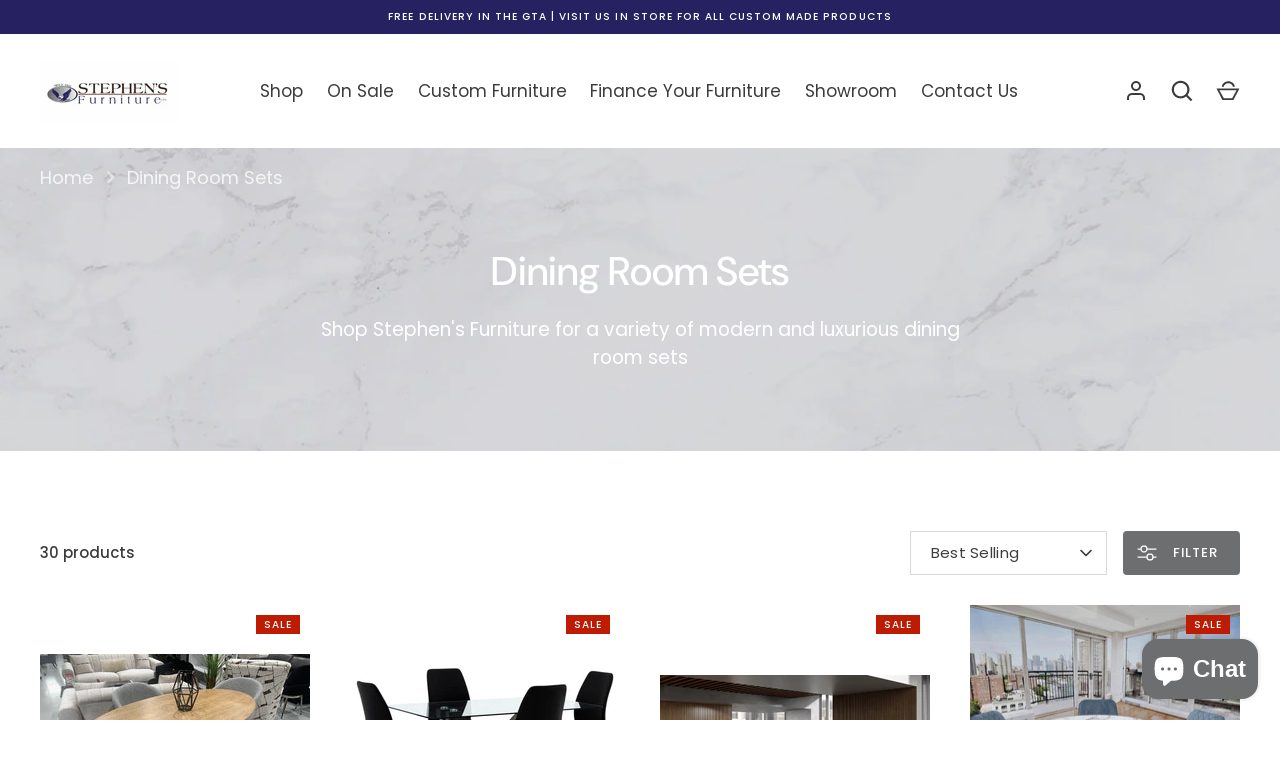

--- FILE ---
content_type: text/html; charset=utf-8
request_url: https://stephensfurnitureltd.com/collections/dining-room-sets
body_size: 33348
content:
<!doctype html>
<html class="no-js" lang="en">
<head>
  <!-- Alchemy 4.2.5 -->
  <meta charset="utf-8" />
<meta name="viewport" content="width=device-width,initial-scale=1.0" />
<meta http-equiv="X-UA-Compatible" content="IE=edge">

<link rel="preconnect" href="https://cdn.shopify.com" crossorigin>
<link rel="preconnect" href="https://fonts.shopify.com" crossorigin>
<link rel="preconnect" href="https://monorail-edge.shopifysvc.com"><link rel="preload" as="font" href="//stephensfurnitureltd.com/cdn/fonts/poppins/poppins_n4.0ba78fa5af9b0e1a374041b3ceaadf0a43b41362.woff2" type="font/woff2" crossorigin><link rel="preload" as="font" href="//stephensfurnitureltd.com/cdn/fonts/poppins/poppins_n7.56758dcf284489feb014a026f3727f2f20a54626.woff2" type="font/woff2" crossorigin><link rel="preload" as="font" href="//stephensfurnitureltd.com/cdn/fonts/poppins/poppins_i4.846ad1e22474f856bd6b81ba4585a60799a9f5d2.woff2" type="font/woff2" crossorigin><link rel="preload" as="font" href="//stephensfurnitureltd.com/cdn/fonts/poppins/poppins_i7.42fd71da11e9d101e1e6c7932199f925f9eea42d.woff2" type="font/woff2" crossorigin><link rel="preload" as="font" href="//stephensfurnitureltd.com/cdn/fonts/poppins/poppins_n5.ad5b4b72b59a00358afc706450c864c3c8323842.woff2" type="font/woff2" crossorigin><link rel="preload" as="font" href="//stephensfurnitureltd.com/cdn/fonts/dm_sans/dmsans_n5.8a0f1984c77eb7186ceb87c4da2173ff65eb012e.woff2" type="font/woff2" crossorigin><link rel="preload" as="font" href="//stephensfurnitureltd.com/cdn/fonts/poppins/poppins_n6.aa29d4918bc243723d56b59572e18228ed0786f6.woff2" type="font/woff2" crossorigin><link rel="preload" href="//stephensfurnitureltd.com/cdn/shop/t/7/assets/vendor.min.js?v=29476689884135146841663861834" as="script">
<link rel="preload" href="//stephensfurnitureltd.com/cdn/shop/t/7/assets/theme.js?v=115188652593628418671668961183" as="script"><link rel="canonical" href="https://stephensfurnitureltd.com/collections/dining-room-sets" /><link rel="shortcut icon" href="//stephensfurnitureltd.com/cdn/shop/files/Stephens-Furniture-LTD-Favicon-2_71bac36f-cd5b-4287-b48d-5dcc28981523.png?v=1665706229" type="image/png" /><meta name="description" content="Shop Stephen&#39;s Furniture for modern dining room sets in Canada. Get deals on the latest dining room tables and chairs. Free delivery is available in the GTA.">
  <title>
    Modern Dining Room Sets in Canada | Stephen&#39;s Furniture LTD
  </title>
  <meta property="og:site_name" content="Stephen&#39;s Furniture Ltd">
<meta property="og:url" content="https://stephensfurnitureltd.com/collections/dining-room-sets">
<meta property="og:title" content="Modern Dining Room Sets in Canada | Stephen&#39;s Furniture LTD">
<meta property="og:type" content="product.group">
<meta property="og:description" content="Shop Stephen&#39;s Furniture for modern dining room sets in Canada. Get deals on the latest dining room tables and chairs. Free delivery is available in the GTA."><meta property="og:image" content="http://stephensfurnitureltd.com/cdn/shop/collections/5da3f657-c7e1-45c0-93bb-b693f9e199dc_1200x1200.jpg?v=1677712899">
  <meta property="og:image:secure_url" content="https://stephensfurnitureltd.com/cdn/shop/collections/5da3f657-c7e1-45c0-93bb-b693f9e199dc_1200x1200.jpg?v=1677712899">
  <meta property="og:image:width" content="2400">
  <meta property="og:image:height" content="1536"><meta name="twitter:card" content="summary_large_image">
<meta name="twitter:title" content="Modern Dining Room Sets in Canada | Stephen&#39;s Furniture LTD">
<meta name="twitter:description" content="Shop Stephen&#39;s Furniture for modern dining room sets in Canada. Get deals on the latest dining room tables and chairs. Free delivery is available in the GTA.">

  <link href="//stephensfurnitureltd.com/cdn/shop/t/7/assets/styles.css?v=18263914755216700431764176785" rel="stylesheet" type="text/css" media="all" />
  <script>window.performance && window.performance.mark && window.performance.mark('shopify.content_for_header.start');</script><meta name="google-site-verification" content="V7RWbOw4jnWp85n0krxYEtEx9Z75aQ5VC5eVQqYpYF0">
<meta name="google-site-verification" content="C_N2idJCgjzRHJ62nAFkBhxjYCy5HihpdD_b4XhfTfU">
<meta id="shopify-digital-wallet" name="shopify-digital-wallet" content="/39870038169/digital_wallets/dialog">
<meta name="shopify-checkout-api-token" content="d2236a9a45dba4642c7f3385ff2ca8de">
<link rel="alternate" type="application/atom+xml" title="Feed" href="/collections/dining-room-sets.atom" />
<link rel="next" href="/collections/dining-room-sets?page=2">
<link rel="alternate" type="application/json+oembed" href="https://stephensfurnitureltd.com/collections/dining-room-sets.oembed">
<script async="async" src="/checkouts/internal/preloads.js?locale=en-CA"></script>
<link rel="preconnect" href="https://shop.app" crossorigin="anonymous">
<script async="async" src="https://shop.app/checkouts/internal/preloads.js?locale=en-CA&shop_id=39870038169" crossorigin="anonymous"></script>
<script id="apple-pay-shop-capabilities" type="application/json">{"shopId":39870038169,"countryCode":"CA","currencyCode":"CAD","merchantCapabilities":["supports3DS"],"merchantId":"gid:\/\/shopify\/Shop\/39870038169","merchantName":"Stephen's Furniture Ltd","requiredBillingContactFields":["postalAddress","email","phone"],"requiredShippingContactFields":["postalAddress","email","phone"],"shippingType":"shipping","supportedNetworks":["visa","masterCard","amex","discover","interac","jcb"],"total":{"type":"pending","label":"Stephen's Furniture Ltd","amount":"1.00"},"shopifyPaymentsEnabled":true,"supportsSubscriptions":true}</script>
<script id="shopify-features" type="application/json">{"accessToken":"d2236a9a45dba4642c7f3385ff2ca8de","betas":["rich-media-storefront-analytics"],"domain":"stephensfurnitureltd.com","predictiveSearch":true,"shopId":39870038169,"locale":"en"}</script>
<script>var Shopify = Shopify || {};
Shopify.shop = "stephens-furniture-ltd.myshopify.com";
Shopify.locale = "en";
Shopify.currency = {"active":"CAD","rate":"1.0"};
Shopify.country = "CA";
Shopify.theme = {"name":"Alchemy","id":131414524057,"schema_name":"Alchemy","schema_version":"4.2.5","theme_store_id":657,"role":"main"};
Shopify.theme.handle = "null";
Shopify.theme.style = {"id":null,"handle":null};
Shopify.cdnHost = "stephensfurnitureltd.com/cdn";
Shopify.routes = Shopify.routes || {};
Shopify.routes.root = "/";</script>
<script type="module">!function(o){(o.Shopify=o.Shopify||{}).modules=!0}(window);</script>
<script>!function(o){function n(){var o=[];function n(){o.push(Array.prototype.slice.apply(arguments))}return n.q=o,n}var t=o.Shopify=o.Shopify||{};t.loadFeatures=n(),t.autoloadFeatures=n()}(window);</script>
<script>
  window.ShopifyPay = window.ShopifyPay || {};
  window.ShopifyPay.apiHost = "shop.app\/pay";
  window.ShopifyPay.redirectState = null;
</script>
<script id="shop-js-analytics" type="application/json">{"pageType":"collection"}</script>
<script defer="defer" async type="module" src="//stephensfurnitureltd.com/cdn/shopifycloud/shop-js/modules/v2/client.init-shop-cart-sync_BT-GjEfc.en.esm.js"></script>
<script defer="defer" async type="module" src="//stephensfurnitureltd.com/cdn/shopifycloud/shop-js/modules/v2/chunk.common_D58fp_Oc.esm.js"></script>
<script defer="defer" async type="module" src="//stephensfurnitureltd.com/cdn/shopifycloud/shop-js/modules/v2/chunk.modal_xMitdFEc.esm.js"></script>
<script type="module">
  await import("//stephensfurnitureltd.com/cdn/shopifycloud/shop-js/modules/v2/client.init-shop-cart-sync_BT-GjEfc.en.esm.js");
await import("//stephensfurnitureltd.com/cdn/shopifycloud/shop-js/modules/v2/chunk.common_D58fp_Oc.esm.js");
await import("//stephensfurnitureltd.com/cdn/shopifycloud/shop-js/modules/v2/chunk.modal_xMitdFEc.esm.js");

  window.Shopify.SignInWithShop?.initShopCartSync?.({"fedCMEnabled":true,"windoidEnabled":true});

</script>
<script>
  window.Shopify = window.Shopify || {};
  if (!window.Shopify.featureAssets) window.Shopify.featureAssets = {};
  window.Shopify.featureAssets['shop-js'] = {"shop-cart-sync":["modules/v2/client.shop-cart-sync_DZOKe7Ll.en.esm.js","modules/v2/chunk.common_D58fp_Oc.esm.js","modules/v2/chunk.modal_xMitdFEc.esm.js"],"init-fed-cm":["modules/v2/client.init-fed-cm_B6oLuCjv.en.esm.js","modules/v2/chunk.common_D58fp_Oc.esm.js","modules/v2/chunk.modal_xMitdFEc.esm.js"],"shop-cash-offers":["modules/v2/client.shop-cash-offers_D2sdYoxE.en.esm.js","modules/v2/chunk.common_D58fp_Oc.esm.js","modules/v2/chunk.modal_xMitdFEc.esm.js"],"shop-login-button":["modules/v2/client.shop-login-button_QeVjl5Y3.en.esm.js","modules/v2/chunk.common_D58fp_Oc.esm.js","modules/v2/chunk.modal_xMitdFEc.esm.js"],"pay-button":["modules/v2/client.pay-button_DXTOsIq6.en.esm.js","modules/v2/chunk.common_D58fp_Oc.esm.js","modules/v2/chunk.modal_xMitdFEc.esm.js"],"shop-button":["modules/v2/client.shop-button_DQZHx9pm.en.esm.js","modules/v2/chunk.common_D58fp_Oc.esm.js","modules/v2/chunk.modal_xMitdFEc.esm.js"],"avatar":["modules/v2/client.avatar_BTnouDA3.en.esm.js"],"init-windoid":["modules/v2/client.init-windoid_CR1B-cfM.en.esm.js","modules/v2/chunk.common_D58fp_Oc.esm.js","modules/v2/chunk.modal_xMitdFEc.esm.js"],"init-shop-for-new-customer-accounts":["modules/v2/client.init-shop-for-new-customer-accounts_C_vY_xzh.en.esm.js","modules/v2/client.shop-login-button_QeVjl5Y3.en.esm.js","modules/v2/chunk.common_D58fp_Oc.esm.js","modules/v2/chunk.modal_xMitdFEc.esm.js"],"init-shop-email-lookup-coordinator":["modules/v2/client.init-shop-email-lookup-coordinator_BI7n9ZSv.en.esm.js","modules/v2/chunk.common_D58fp_Oc.esm.js","modules/v2/chunk.modal_xMitdFEc.esm.js"],"init-shop-cart-sync":["modules/v2/client.init-shop-cart-sync_BT-GjEfc.en.esm.js","modules/v2/chunk.common_D58fp_Oc.esm.js","modules/v2/chunk.modal_xMitdFEc.esm.js"],"shop-toast-manager":["modules/v2/client.shop-toast-manager_DiYdP3xc.en.esm.js","modules/v2/chunk.common_D58fp_Oc.esm.js","modules/v2/chunk.modal_xMitdFEc.esm.js"],"init-customer-accounts":["modules/v2/client.init-customer-accounts_D9ZNqS-Q.en.esm.js","modules/v2/client.shop-login-button_QeVjl5Y3.en.esm.js","modules/v2/chunk.common_D58fp_Oc.esm.js","modules/v2/chunk.modal_xMitdFEc.esm.js"],"init-customer-accounts-sign-up":["modules/v2/client.init-customer-accounts-sign-up_iGw4briv.en.esm.js","modules/v2/client.shop-login-button_QeVjl5Y3.en.esm.js","modules/v2/chunk.common_D58fp_Oc.esm.js","modules/v2/chunk.modal_xMitdFEc.esm.js"],"shop-follow-button":["modules/v2/client.shop-follow-button_CqMgW2wH.en.esm.js","modules/v2/chunk.common_D58fp_Oc.esm.js","modules/v2/chunk.modal_xMitdFEc.esm.js"],"checkout-modal":["modules/v2/client.checkout-modal_xHeaAweL.en.esm.js","modules/v2/chunk.common_D58fp_Oc.esm.js","modules/v2/chunk.modal_xMitdFEc.esm.js"],"shop-login":["modules/v2/client.shop-login_D91U-Q7h.en.esm.js","modules/v2/chunk.common_D58fp_Oc.esm.js","modules/v2/chunk.modal_xMitdFEc.esm.js"],"lead-capture":["modules/v2/client.lead-capture_BJmE1dJe.en.esm.js","modules/v2/chunk.common_D58fp_Oc.esm.js","modules/v2/chunk.modal_xMitdFEc.esm.js"],"payment-terms":["modules/v2/client.payment-terms_Ci9AEqFq.en.esm.js","modules/v2/chunk.common_D58fp_Oc.esm.js","modules/v2/chunk.modal_xMitdFEc.esm.js"]};
</script>
<script>(function() {
  var isLoaded = false;
  function asyncLoad() {
    if (isLoaded) return;
    isLoaded = true;
    var urls = ["https:\/\/cdn-widgetsrepository.yotpo.com\/v1\/loader\/4vMxaDsaTfBzORxyBTvHY0rAa2bNpLEuaImXf1Q4?shop=stephens-furniture-ltd.myshopify.com"];
    for (var i = 0; i < urls.length; i++) {
      var s = document.createElement('script');
      s.type = 'text/javascript';
      s.async = true;
      s.src = urls[i];
      var x = document.getElementsByTagName('script')[0];
      x.parentNode.insertBefore(s, x);
    }
  };
  if(window.attachEvent) {
    window.attachEvent('onload', asyncLoad);
  } else {
    window.addEventListener('load', asyncLoad, false);
  }
})();</script>
<script id="__st">var __st={"a":39870038169,"offset":-18000,"reqid":"8ed0b85d-152a-42d7-bd86-9faed6194ee6-1769287373","pageurl":"stephensfurnitureltd.com\/collections\/dining-room-sets","u":"e46f82b80c45","p":"collection","rtyp":"collection","rid":312539185305};</script>
<script>window.ShopifyPaypalV4VisibilityTracking = true;</script>
<script id="captcha-bootstrap">!function(){'use strict';const t='contact',e='account',n='new_comment',o=[[t,t],['blogs',n],['comments',n],[t,'customer']],c=[[e,'customer_login'],[e,'guest_login'],[e,'recover_customer_password'],[e,'create_customer']],r=t=>t.map((([t,e])=>`form[action*='/${t}']:not([data-nocaptcha='true']) input[name='form_type'][value='${e}']`)).join(','),a=t=>()=>t?[...document.querySelectorAll(t)].map((t=>t.form)):[];function s(){const t=[...o],e=r(t);return a(e)}const i='password',u='form_key',d=['recaptcha-v3-token','g-recaptcha-response','h-captcha-response',i],f=()=>{try{return window.sessionStorage}catch{return}},m='__shopify_v',_=t=>t.elements[u];function p(t,e,n=!1){try{const o=window.sessionStorage,c=JSON.parse(o.getItem(e)),{data:r}=function(t){const{data:e,action:n}=t;return t[m]||n?{data:e,action:n}:{data:t,action:n}}(c);for(const[e,n]of Object.entries(r))t.elements[e]&&(t.elements[e].value=n);n&&o.removeItem(e)}catch(o){console.error('form repopulation failed',{error:o})}}const l='form_type',E='cptcha';function T(t){t.dataset[E]=!0}const w=window,h=w.document,L='Shopify',v='ce_forms',y='captcha';let A=!1;((t,e)=>{const n=(g='f06e6c50-85a8-45c8-87d0-21a2b65856fe',I='https://cdn.shopify.com/shopifycloud/storefront-forms-hcaptcha/ce_storefront_forms_captcha_hcaptcha.v1.5.2.iife.js',D={infoText:'Protected by hCaptcha',privacyText:'Privacy',termsText:'Terms'},(t,e,n)=>{const o=w[L][v],c=o.bindForm;if(c)return c(t,g,e,D).then(n);var r;o.q.push([[t,g,e,D],n]),r=I,A||(h.body.append(Object.assign(h.createElement('script'),{id:'captcha-provider',async:!0,src:r})),A=!0)});var g,I,D;w[L]=w[L]||{},w[L][v]=w[L][v]||{},w[L][v].q=[],w[L][y]=w[L][y]||{},w[L][y].protect=function(t,e){n(t,void 0,e),T(t)},Object.freeze(w[L][y]),function(t,e,n,w,h,L){const[v,y,A,g]=function(t,e,n){const i=e?o:[],u=t?c:[],d=[...i,...u],f=r(d),m=r(i),_=r(d.filter((([t,e])=>n.includes(e))));return[a(f),a(m),a(_),s()]}(w,h,L),I=t=>{const e=t.target;return e instanceof HTMLFormElement?e:e&&e.form},D=t=>v().includes(t);t.addEventListener('submit',(t=>{const e=I(t);if(!e)return;const n=D(e)&&!e.dataset.hcaptchaBound&&!e.dataset.recaptchaBound,o=_(e),c=g().includes(e)&&(!o||!o.value);(n||c)&&t.preventDefault(),c&&!n&&(function(t){try{if(!f())return;!function(t){const e=f();if(!e)return;const n=_(t);if(!n)return;const o=n.value;o&&e.removeItem(o)}(t);const e=Array.from(Array(32),(()=>Math.random().toString(36)[2])).join('');!function(t,e){_(t)||t.append(Object.assign(document.createElement('input'),{type:'hidden',name:u})),t.elements[u].value=e}(t,e),function(t,e){const n=f();if(!n)return;const o=[...t.querySelectorAll(`input[type='${i}']`)].map((({name:t})=>t)),c=[...d,...o],r={};for(const[a,s]of new FormData(t).entries())c.includes(a)||(r[a]=s);n.setItem(e,JSON.stringify({[m]:1,action:t.action,data:r}))}(t,e)}catch(e){console.error('failed to persist form',e)}}(e),e.submit())}));const S=(t,e)=>{t&&!t.dataset[E]&&(n(t,e.some((e=>e===t))),T(t))};for(const o of['focusin','change'])t.addEventListener(o,(t=>{const e=I(t);D(e)&&S(e,y())}));const B=e.get('form_key'),M=e.get(l),P=B&&M;t.addEventListener('DOMContentLoaded',(()=>{const t=y();if(P)for(const e of t)e.elements[l].value===M&&p(e,B);[...new Set([...A(),...v().filter((t=>'true'===t.dataset.shopifyCaptcha))])].forEach((e=>S(e,t)))}))}(h,new URLSearchParams(w.location.search),n,t,e,['guest_login'])})(!0,!0)}();</script>
<script integrity="sha256-4kQ18oKyAcykRKYeNunJcIwy7WH5gtpwJnB7kiuLZ1E=" data-source-attribution="shopify.loadfeatures" defer="defer" src="//stephensfurnitureltd.com/cdn/shopifycloud/storefront/assets/storefront/load_feature-a0a9edcb.js" crossorigin="anonymous"></script>
<script crossorigin="anonymous" defer="defer" src="//stephensfurnitureltd.com/cdn/shopifycloud/storefront/assets/shopify_pay/storefront-65b4c6d7.js?v=20250812"></script>
<script data-source-attribution="shopify.dynamic_checkout.dynamic.init">var Shopify=Shopify||{};Shopify.PaymentButton=Shopify.PaymentButton||{isStorefrontPortableWallets:!0,init:function(){window.Shopify.PaymentButton.init=function(){};var t=document.createElement("script");t.src="https://stephensfurnitureltd.com/cdn/shopifycloud/portable-wallets/latest/portable-wallets.en.js",t.type="module",document.head.appendChild(t)}};
</script>
<script data-source-attribution="shopify.dynamic_checkout.buyer_consent">
  function portableWalletsHideBuyerConsent(e){var t=document.getElementById("shopify-buyer-consent"),n=document.getElementById("shopify-subscription-policy-button");t&&n&&(t.classList.add("hidden"),t.setAttribute("aria-hidden","true"),n.removeEventListener("click",e))}function portableWalletsShowBuyerConsent(e){var t=document.getElementById("shopify-buyer-consent"),n=document.getElementById("shopify-subscription-policy-button");t&&n&&(t.classList.remove("hidden"),t.removeAttribute("aria-hidden"),n.addEventListener("click",e))}window.Shopify?.PaymentButton&&(window.Shopify.PaymentButton.hideBuyerConsent=portableWalletsHideBuyerConsent,window.Shopify.PaymentButton.showBuyerConsent=portableWalletsShowBuyerConsent);
</script>
<script data-source-attribution="shopify.dynamic_checkout.cart.bootstrap">document.addEventListener("DOMContentLoaded",(function(){function t(){return document.querySelector("shopify-accelerated-checkout-cart, shopify-accelerated-checkout")}if(t())Shopify.PaymentButton.init();else{new MutationObserver((function(e,n){t()&&(Shopify.PaymentButton.init(),n.disconnect())})).observe(document.body,{childList:!0,subtree:!0})}}));
</script>
<link id="shopify-accelerated-checkout-styles" rel="stylesheet" media="screen" href="https://stephensfurnitureltd.com/cdn/shopifycloud/portable-wallets/latest/accelerated-checkout-backwards-compat.css" crossorigin="anonymous">
<style id="shopify-accelerated-checkout-cart">
        #shopify-buyer-consent {
  margin-top: 1em;
  display: inline-block;
  width: 100%;
}

#shopify-buyer-consent.hidden {
  display: none;
}

#shopify-subscription-policy-button {
  background: none;
  border: none;
  padding: 0;
  text-decoration: underline;
  font-size: inherit;
  cursor: pointer;
}

#shopify-subscription-policy-button::before {
  box-shadow: none;
}

      </style>

<script>window.performance && window.performance.mark && window.performance.mark('shopify.content_for_header.end');</script>
  <script>document.documentElement.className = document.documentElement.className.replace('no-js', 'js');</script>
  <meta name="google-site-verification" content="C_N2idJCgjzRHJ62nAFkBhxjYCy5HihpdD_b4XhfTfU" />
<!-- BEGIN app block: shopify://apps/optimonk-popup-cro-a-b-test/blocks/app-embed/0b488be1-fc0a-4fe6-8793-f2bef383dba8 -->
<script async src="https://onsite.optimonk.com/script.js?account=191556&origin=shopify-app-embed-block"></script>




<!-- END app block --><!-- BEGIN app block: shopify://apps/yotpo-product-reviews/blocks/settings/eb7dfd7d-db44-4334-bc49-c893b51b36cf -->


  <script type="text/javascript" src="https://cdn-widgetsrepository.yotpo.com/v1/loader/4vMxaDsaTfBzORxyBTvHY0rAa2bNpLEuaImXf1Q4?languageCode=en" async></script>



  
<!-- END app block --><script src="https://cdn.shopify.com/extensions/e8878072-2f6b-4e89-8082-94b04320908d/inbox-1254/assets/inbox-chat-loader.js" type="text/javascript" defer="defer"></script>
<link href="https://monorail-edge.shopifysvc.com" rel="dns-prefetch">
<script>(function(){if ("sendBeacon" in navigator && "performance" in window) {try {var session_token_from_headers = performance.getEntriesByType('navigation')[0].serverTiming.find(x => x.name == '_s').description;} catch {var session_token_from_headers = undefined;}var session_cookie_matches = document.cookie.match(/_shopify_s=([^;]*)/);var session_token_from_cookie = session_cookie_matches && session_cookie_matches.length === 2 ? session_cookie_matches[1] : "";var session_token = session_token_from_headers || session_token_from_cookie || "";function handle_abandonment_event(e) {var entries = performance.getEntries().filter(function(entry) {return /monorail-edge.shopifysvc.com/.test(entry.name);});if (!window.abandonment_tracked && entries.length === 0) {window.abandonment_tracked = true;var currentMs = Date.now();var navigation_start = performance.timing.navigationStart;var payload = {shop_id: 39870038169,url: window.location.href,navigation_start,duration: currentMs - navigation_start,session_token,page_type: "collection"};window.navigator.sendBeacon("https://monorail-edge.shopifysvc.com/v1/produce", JSON.stringify({schema_id: "online_store_buyer_site_abandonment/1.1",payload: payload,metadata: {event_created_at_ms: currentMs,event_sent_at_ms: currentMs}}));}}window.addEventListener('pagehide', handle_abandonment_event);}}());</script>
<script id="web-pixels-manager-setup">(function e(e,d,r,n,o){if(void 0===o&&(o={}),!Boolean(null===(a=null===(i=window.Shopify)||void 0===i?void 0:i.analytics)||void 0===a?void 0:a.replayQueue)){var i,a;window.Shopify=window.Shopify||{};var t=window.Shopify;t.analytics=t.analytics||{};var s=t.analytics;s.replayQueue=[],s.publish=function(e,d,r){return s.replayQueue.push([e,d,r]),!0};try{self.performance.mark("wpm:start")}catch(e){}var l=function(){var e={modern:/Edge?\/(1{2}[4-9]|1[2-9]\d|[2-9]\d{2}|\d{4,})\.\d+(\.\d+|)|Firefox\/(1{2}[4-9]|1[2-9]\d|[2-9]\d{2}|\d{4,})\.\d+(\.\d+|)|Chrom(ium|e)\/(9{2}|\d{3,})\.\d+(\.\d+|)|(Maci|X1{2}).+ Version\/(15\.\d+|(1[6-9]|[2-9]\d|\d{3,})\.\d+)([,.]\d+|)( \(\w+\)|)( Mobile\/\w+|) Safari\/|Chrome.+OPR\/(9{2}|\d{3,})\.\d+\.\d+|(CPU[ +]OS|iPhone[ +]OS|CPU[ +]iPhone|CPU IPhone OS|CPU iPad OS)[ +]+(15[._]\d+|(1[6-9]|[2-9]\d|\d{3,})[._]\d+)([._]\d+|)|Android:?[ /-](13[3-9]|1[4-9]\d|[2-9]\d{2}|\d{4,})(\.\d+|)(\.\d+|)|Android.+Firefox\/(13[5-9]|1[4-9]\d|[2-9]\d{2}|\d{4,})\.\d+(\.\d+|)|Android.+Chrom(ium|e)\/(13[3-9]|1[4-9]\d|[2-9]\d{2}|\d{4,})\.\d+(\.\d+|)|SamsungBrowser\/([2-9]\d|\d{3,})\.\d+/,legacy:/Edge?\/(1[6-9]|[2-9]\d|\d{3,})\.\d+(\.\d+|)|Firefox\/(5[4-9]|[6-9]\d|\d{3,})\.\d+(\.\d+|)|Chrom(ium|e)\/(5[1-9]|[6-9]\d|\d{3,})\.\d+(\.\d+|)([\d.]+$|.*Safari\/(?![\d.]+ Edge\/[\d.]+$))|(Maci|X1{2}).+ Version\/(10\.\d+|(1[1-9]|[2-9]\d|\d{3,})\.\d+)([,.]\d+|)( \(\w+\)|)( Mobile\/\w+|) Safari\/|Chrome.+OPR\/(3[89]|[4-9]\d|\d{3,})\.\d+\.\d+|(CPU[ +]OS|iPhone[ +]OS|CPU[ +]iPhone|CPU IPhone OS|CPU iPad OS)[ +]+(10[._]\d+|(1[1-9]|[2-9]\d|\d{3,})[._]\d+)([._]\d+|)|Android:?[ /-](13[3-9]|1[4-9]\d|[2-9]\d{2}|\d{4,})(\.\d+|)(\.\d+|)|Mobile Safari.+OPR\/([89]\d|\d{3,})\.\d+\.\d+|Android.+Firefox\/(13[5-9]|1[4-9]\d|[2-9]\d{2}|\d{4,})\.\d+(\.\d+|)|Android.+Chrom(ium|e)\/(13[3-9]|1[4-9]\d|[2-9]\d{2}|\d{4,})\.\d+(\.\d+|)|Android.+(UC? ?Browser|UCWEB|U3)[ /]?(15\.([5-9]|\d{2,})|(1[6-9]|[2-9]\d|\d{3,})\.\d+)\.\d+|SamsungBrowser\/(5\.\d+|([6-9]|\d{2,})\.\d+)|Android.+MQ{2}Browser\/(14(\.(9|\d{2,})|)|(1[5-9]|[2-9]\d|\d{3,})(\.\d+|))(\.\d+|)|K[Aa][Ii]OS\/(3\.\d+|([4-9]|\d{2,})\.\d+)(\.\d+|)/},d=e.modern,r=e.legacy,n=navigator.userAgent;return n.match(d)?"modern":n.match(r)?"legacy":"unknown"}(),u="modern"===l?"modern":"legacy",c=(null!=n?n:{modern:"",legacy:""})[u],f=function(e){return[e.baseUrl,"/wpm","/b",e.hashVersion,"modern"===e.buildTarget?"m":"l",".js"].join("")}({baseUrl:d,hashVersion:r,buildTarget:u}),m=function(e){var d=e.version,r=e.bundleTarget,n=e.surface,o=e.pageUrl,i=e.monorailEndpoint;return{emit:function(e){var a=e.status,t=e.errorMsg,s=(new Date).getTime(),l=JSON.stringify({metadata:{event_sent_at_ms:s},events:[{schema_id:"web_pixels_manager_load/3.1",payload:{version:d,bundle_target:r,page_url:o,status:a,surface:n,error_msg:t},metadata:{event_created_at_ms:s}}]});if(!i)return console&&console.warn&&console.warn("[Web Pixels Manager] No Monorail endpoint provided, skipping logging."),!1;try{return self.navigator.sendBeacon.bind(self.navigator)(i,l)}catch(e){}var u=new XMLHttpRequest;try{return u.open("POST",i,!0),u.setRequestHeader("Content-Type","text/plain"),u.send(l),!0}catch(e){return console&&console.warn&&console.warn("[Web Pixels Manager] Got an unhandled error while logging to Monorail."),!1}}}}({version:r,bundleTarget:l,surface:e.surface,pageUrl:self.location.href,monorailEndpoint:e.monorailEndpoint});try{o.browserTarget=l,function(e){var d=e.src,r=e.async,n=void 0===r||r,o=e.onload,i=e.onerror,a=e.sri,t=e.scriptDataAttributes,s=void 0===t?{}:t,l=document.createElement("script"),u=document.querySelector("head"),c=document.querySelector("body");if(l.async=n,l.src=d,a&&(l.integrity=a,l.crossOrigin="anonymous"),s)for(var f in s)if(Object.prototype.hasOwnProperty.call(s,f))try{l.dataset[f]=s[f]}catch(e){}if(o&&l.addEventListener("load",o),i&&l.addEventListener("error",i),u)u.appendChild(l);else{if(!c)throw new Error("Did not find a head or body element to append the script");c.appendChild(l)}}({src:f,async:!0,onload:function(){if(!function(){var e,d;return Boolean(null===(d=null===(e=window.Shopify)||void 0===e?void 0:e.analytics)||void 0===d?void 0:d.initialized)}()){var d=window.webPixelsManager.init(e)||void 0;if(d){var r=window.Shopify.analytics;r.replayQueue.forEach((function(e){var r=e[0],n=e[1],o=e[2];d.publishCustomEvent(r,n,o)})),r.replayQueue=[],r.publish=d.publishCustomEvent,r.visitor=d.visitor,r.initialized=!0}}},onerror:function(){return m.emit({status:"failed",errorMsg:"".concat(f," has failed to load")})},sri:function(e){var d=/^sha384-[A-Za-z0-9+/=]+$/;return"string"==typeof e&&d.test(e)}(c)?c:"",scriptDataAttributes:o}),m.emit({status:"loading"})}catch(e){m.emit({status:"failed",errorMsg:(null==e?void 0:e.message)||"Unknown error"})}}})({shopId: 39870038169,storefrontBaseUrl: "https://stephensfurnitureltd.com",extensionsBaseUrl: "https://extensions.shopifycdn.com/cdn/shopifycloud/web-pixels-manager",monorailEndpoint: "https://monorail-edge.shopifysvc.com/unstable/produce_batch",surface: "storefront-renderer",enabledBetaFlags: ["2dca8a86"],webPixelsConfigList: [{"id":"599359641","configuration":"{\"config\":\"{\\\"pixel_id\\\":\\\"AW-11081612511\\\",\\\"target_country\\\":\\\"CA\\\",\\\"gtag_events\\\":[{\\\"type\\\":\\\"search\\\",\\\"action_label\\\":\\\"AW-11081612511\\\/j5cpCIb8vooYEN_5j6Qp\\\"},{\\\"type\\\":\\\"begin_checkout\\\",\\\"action_label\\\":\\\"AW-11081612511\\\/7HZNCIP8vooYEN_5j6Qp\\\"},{\\\"type\\\":\\\"view_item\\\",\\\"action_label\\\":[\\\"AW-11081612511\\\/IBTRCP37vooYEN_5j6Qp\\\",\\\"MC-5QMZ3WP3X5\\\"]},{\\\"type\\\":\\\"purchase\\\",\\\"action_label\\\":[\\\"AW-11081612511\\\/IOR8CPr7vooYEN_5j6Qp\\\",\\\"MC-5QMZ3WP3X5\\\"]},{\\\"type\\\":\\\"page_view\\\",\\\"action_label\\\":[\\\"AW-11081612511\\\/rB6rCPf7vooYEN_5j6Qp\\\",\\\"MC-5QMZ3WP3X5\\\"]},{\\\"type\\\":\\\"add_payment_info\\\",\\\"action_label\\\":\\\"AW-11081612511\\\/4sn3CIn8vooYEN_5j6Qp\\\"},{\\\"type\\\":\\\"add_to_cart\\\",\\\"action_label\\\":\\\"AW-11081612511\\\/eKSgCID8vooYEN_5j6Qp\\\"}],\\\"enable_monitoring_mode\\\":false}\"}","eventPayloadVersion":"v1","runtimeContext":"OPEN","scriptVersion":"b2a88bafab3e21179ed38636efcd8a93","type":"APP","apiClientId":1780363,"privacyPurposes":[],"dataSharingAdjustments":{"protectedCustomerApprovalScopes":["read_customer_address","read_customer_email","read_customer_name","read_customer_personal_data","read_customer_phone"]}},{"id":"240779417","configuration":"{\"pixel_id\":\"189102683025359\",\"pixel_type\":\"facebook_pixel\",\"metaapp_system_user_token\":\"-\"}","eventPayloadVersion":"v1","runtimeContext":"OPEN","scriptVersion":"ca16bc87fe92b6042fbaa3acc2fbdaa6","type":"APP","apiClientId":2329312,"privacyPurposes":["ANALYTICS","MARKETING","SALE_OF_DATA"],"dataSharingAdjustments":{"protectedCustomerApprovalScopes":["read_customer_address","read_customer_email","read_customer_name","read_customer_personal_data","read_customer_phone"]}},{"id":"81559705","configuration":"{\"tagID\":\"2612586813201\"}","eventPayloadVersion":"v1","runtimeContext":"STRICT","scriptVersion":"18031546ee651571ed29edbe71a3550b","type":"APP","apiClientId":3009811,"privacyPurposes":["ANALYTICS","MARKETING","SALE_OF_DATA"],"dataSharingAdjustments":{"protectedCustomerApprovalScopes":["read_customer_address","read_customer_email","read_customer_name","read_customer_personal_data","read_customer_phone"]}},{"id":"109707417","eventPayloadVersion":"v1","runtimeContext":"LAX","scriptVersion":"1","type":"CUSTOM","privacyPurposes":["ANALYTICS"],"name":"Google Analytics tag (migrated)"},{"id":"shopify-app-pixel","configuration":"{}","eventPayloadVersion":"v1","runtimeContext":"STRICT","scriptVersion":"0450","apiClientId":"shopify-pixel","type":"APP","privacyPurposes":["ANALYTICS","MARKETING"]},{"id":"shopify-custom-pixel","eventPayloadVersion":"v1","runtimeContext":"LAX","scriptVersion":"0450","apiClientId":"shopify-pixel","type":"CUSTOM","privacyPurposes":["ANALYTICS","MARKETING"]}],isMerchantRequest: false,initData: {"shop":{"name":"Stephen's Furniture Ltd","paymentSettings":{"currencyCode":"CAD"},"myshopifyDomain":"stephens-furniture-ltd.myshopify.com","countryCode":"CA","storefrontUrl":"https:\/\/stephensfurnitureltd.com"},"customer":null,"cart":null,"checkout":null,"productVariants":[],"purchasingCompany":null},},"https://stephensfurnitureltd.com/cdn","fcfee988w5aeb613cpc8e4bc33m6693e112",{"modern":"","legacy":""},{"shopId":"39870038169","storefrontBaseUrl":"https:\/\/stephensfurnitureltd.com","extensionBaseUrl":"https:\/\/extensions.shopifycdn.com\/cdn\/shopifycloud\/web-pixels-manager","surface":"storefront-renderer","enabledBetaFlags":"[\"2dca8a86\"]","isMerchantRequest":"false","hashVersion":"fcfee988w5aeb613cpc8e4bc33m6693e112","publish":"custom","events":"[[\"page_viewed\",{}],[\"collection_viewed\",{\"collection\":{\"id\":\"312539185305\",\"title\":\"Dining Room Sets\",\"productVariants\":[{\"price\":{\"amount\":599.0,\"currencyCode\":\"CAD\"},\"product\":{\"title\":\"Palisade Dining Set\",\"vendor\":\"Stephen's Furniture Ltd\",\"id\":\"8606828331161\",\"untranslatedTitle\":\"Palisade Dining Set\",\"url\":\"\/products\/palisade-dining-set\",\"type\":\"dining\"},\"id\":\"46035835912345\",\"image\":{\"src\":\"\/\/stephensfurnitureltd.com\/cdn\/shop\/files\/78536574291__34E6E195-919D-47A7-B890-151099582B56.heic?v=1766470409\"},\"sku\":null,\"title\":\"Default Title\",\"untranslatedTitle\":\"Default Title\"},{\"price\":{\"amount\":599.0,\"currencyCode\":\"CAD\"},\"product\":{\"title\":\"Norton Dining Set\",\"vendor\":\"Stephen's Furniture Ltd\",\"id\":\"8606747263129\",\"untranslatedTitle\":\"Norton Dining Set\",\"url\":\"\/products\/norton-dining-set\",\"type\":\"dining\"},\"id\":\"46035753500825\",\"image\":{\"src\":\"\/\/stephensfurnitureltd.com\/cdn\/shop\/files\/Norton.jpg?v=1766469472\"},\"sku\":null,\"title\":\"Default Title\",\"untranslatedTitle\":\"Default Title\"},{\"price\":{\"amount\":2599.0,\"currencyCode\":\"CAD\"},\"product\":{\"title\":\"Vittoria Dining Set\",\"vendor\":\"Stephen's Furniture Ltd\",\"id\":\"8606746673305\",\"untranslatedTitle\":\"Vittoria Dining Set\",\"url\":\"\/products\/vittoria-dining-set\",\"type\":\"dining\"},\"id\":\"46035751239833\",\"image\":{\"src\":\"\/\/stephensfurnitureltd.com\/cdn\/shop\/files\/SALAVITTORIA.jpg?v=1766469031\"},\"sku\":null,\"title\":\"Default Title\",\"untranslatedTitle\":\"Default Title\"},{\"price\":{\"amount\":399.0,\"currencyCode\":\"CAD\"},\"product\":{\"title\":\"Arctic Dining Set\",\"vendor\":\"Stephen's Furniture Ltd\",\"id\":\"8415262736537\",\"untranslatedTitle\":\"Arctic Dining Set\",\"url\":\"\/products\/tulip-dining-set\",\"type\":\"dining\"},\"id\":\"45624821317785\",\"image\":{\"src\":\"\/\/stephensfurnitureltd.com\/cdn\/shop\/files\/EA185585-642C-4CAD-B5D1-8A6BDDED6D7A.jpg?v=1766467354\"},\"sku\":null,\"title\":\"Gray\",\"untranslatedTitle\":\"Gray\"},{\"price\":{\"amount\":2299.0,\"currencyCode\":\"CAD\"},\"product\":{\"title\":\"Brookings Dining Set\",\"vendor\":\"Stephen's Furniture Ltd\",\"id\":\"8348497608857\",\"untranslatedTitle\":\"Brookings Dining Set\",\"url\":\"\/products\/brookings-dining-set\",\"type\":\"dining\"},\"id\":\"45163779555481\",\"image\":{\"src\":\"\/\/stephensfurnitureltd.com\/cdn\/shop\/files\/Screenshot2025-02-19at12.18.33PM.png?v=1739986527\"},\"sku\":\"5764\",\"title\":\"Default Title\",\"untranslatedTitle\":\"Default Title\"},{\"price\":{\"amount\":1499.0,\"currencyCode\":\"CAD\"},\"product\":{\"title\":\"Violet Dining Set\",\"vendor\":\"Stephen's Furniture Ltd\",\"id\":\"8301975896217\",\"untranslatedTitle\":\"Violet Dining Set\",\"url\":\"\/products\/violet-dining-set-copy\",\"type\":\"dining\"},\"id\":\"45079206068377\",\"image\":{\"src\":\"\/\/stephensfurnitureltd.com\/cdn\/shop\/files\/Screenshot2025-01-20at4.54.05PM.png?v=1737414962\"},\"sku\":\"P4278 DTS\",\"title\":\"Default Title\",\"untranslatedTitle\":\"Default Title\"},{\"price\":{\"amount\":1549.0,\"currencyCode\":\"CAD\"},\"product\":{\"title\":\"Violet Dining Set with Bench\",\"vendor\":\"Stephen's Furniture Ltd\",\"id\":\"8301975765145\",\"untranslatedTitle\":\"Violet Dining Set with Bench\",\"url\":\"\/products\/violet-dining-set\",\"type\":\"dining\"},\"id\":\"45079205937305\",\"image\":{\"src\":\"\/\/stephensfurnitureltd.com\/cdn\/shop\/files\/Screenshot2025-01-20at4.53.46PM.png?v=1737410116\"},\"sku\":\"P4278 DTS\",\"title\":\"Default Title\",\"untranslatedTitle\":\"Default Title\"},{\"price\":{\"amount\":1449.0,\"currencyCode\":\"CAD\"},\"product\":{\"title\":\"Folando Dining Set w\/Grey Chairs\",\"vendor\":\"Stephen's Furniture Ltd\",\"id\":\"8297442443417\",\"untranslatedTitle\":\"Folando Dining Set w\/Grey Chairs\",\"url\":\"\/products\/folando-dining-set-copy\",\"type\":\"dining\"},\"id\":\"45063733543065\",\"image\":{\"src\":\"\/\/stephensfurnitureltd.com\/cdn\/shop\/files\/Screenshot2025-01-14at5.44.04PM.png?v=1736894656\"},\"sku\":\"P6335 DTS GR\",\"title\":\"Default Title\",\"untranslatedTitle\":\"Default Title\"},{\"price\":{\"amount\":1449.0,\"currencyCode\":\"CAD\"},\"product\":{\"title\":\"Folando Dining Set w\/Black Chairs\",\"vendor\":\"Stephen's Furniture Ltd\",\"id\":\"8297441919129\",\"untranslatedTitle\":\"Folando Dining Set w\/Black Chairs\",\"url\":\"\/products\/folando-dining-set\",\"type\":\"dining\"},\"id\":\"45063733117081\",\"image\":{\"src\":\"\/\/stephensfurnitureltd.com\/cdn\/shop\/files\/Screenshot2025-01-14at5.36.47PM.png?v=1736894218\"},\"sku\":\"P6335 DTS BK\",\"title\":\"Default Title\",\"untranslatedTitle\":\"Default Title\"},{\"price\":{\"amount\":799.0,\"currencyCode\":\"CAD\"},\"product\":{\"title\":\"Orchid Dining Set\",\"vendor\":\"Stephen's Furniture Ltd\",\"id\":\"8297407578265\",\"untranslatedTitle\":\"Orchid Dining Set\",\"url\":\"\/products\/orchid-dining-set\",\"type\":\"dining\"},\"id\":\"45063664074905\",\"image\":{\"src\":\"\/\/stephensfurnitureltd.com\/cdn\/shop\/files\/Screenshot2025-01-14at4.39.35PM.png?v=1736890979\"},\"sku\":\"DT37-DTS\",\"title\":\"Default Title\",\"untranslatedTitle\":\"Default Title\"},{\"price\":{\"amount\":399.0,\"currencyCode\":\"CAD\"},\"product\":{\"title\":\"Echo Dining Set\",\"vendor\":\"Stephen's Furniture Ltd\",\"id\":\"8200726577305\",\"untranslatedTitle\":\"Echo Dining Set\",\"url\":\"\/products\/echo-dining-set\",\"type\":\"dining\"},\"id\":\"44777138389145\",\"image\":{\"src\":\"\/\/stephensfurnitureltd.com\/cdn\/shop\/files\/T3476_215BK-scaled.jpg?v=1724438465\"},\"sku\":\"T3476\/215\",\"title\":\"Black\",\"untranslatedTitle\":\"Black\"},{\"price\":{\"amount\":1499.0,\"currencyCode\":\"CAD\"},\"product\":{\"title\":\"Violet Counter Height Dining Set\",\"vendor\":\"Stephen's Furniture Ltd\",\"id\":\"7638959390873\",\"untranslatedTitle\":\"Violet Counter Height Dining Set\",\"url\":\"\/products\/violet-counter-height-dining-set\",\"type\":\"dining\"},\"id\":\"43048414642329\",\"image\":{\"src\":\"\/\/stephensfurnitureltd.com\/cdn\/shop\/products\/2955-p-4278-violet.jpg?v=1678917166\"},\"sku\":\"P-4278 DTS\",\"title\":\"Default Title\",\"untranslatedTitle\":\"Default Title\"},{\"price\":{\"amount\":1899.0,\"currencyCode\":\"CAD\"},\"product\":{\"title\":\"Cube Counter Height Dining Set\",\"vendor\":\"Stephen's Furniture Ltd\",\"id\":\"7638958801049\",\"untranslatedTitle\":\"Cube Counter Height Dining Set\",\"url\":\"\/products\/cube-counter-height-dining-set\",\"type\":\"dining\"},\"id\":\"43048398356633\",\"image\":{\"src\":\"\/\/stephensfurnitureltd.com\/cdn\/shop\/products\/F1230_FILEminimizer.jpg?v=1678916707\"},\"sku\":\"P1230\",\"title\":\"Default Title\",\"untranslatedTitle\":\"Default Title\"},{\"price\":{\"amount\":1699.0,\"currencyCode\":\"CAD\"},\"product\":{\"title\":\"Tyler Creek Dining Table and 4 Chairs and Bench\",\"vendor\":\"Stephen's Furniture Ltd\",\"id\":\"7636794146969\",\"untranslatedTitle\":\"Tyler Creek Dining Table and 4 Chairs and Bench\",\"url\":\"\/products\/tyler-creek-dining-table-and-4-chairs-and-bench\",\"type\":\"dining\"},\"id\":\"43038537613465\",\"image\":{\"src\":\"\/\/stephensfurnitureltd.com\/cdn\/shop\/products\/D736-25-01_4_-00.jpg?v=1678484558\"},\"sku\":\"PKG000400 (D736-00,D736-01(4),D736-25)\",\"title\":\"Default Title\",\"untranslatedTitle\":\"Default Title\"},{\"price\":{\"amount\":2199.0,\"currencyCode\":\"CAD\"},\"product\":{\"title\":\"Tyler Creek Dining Table and 6 Chairs\",\"vendor\":\"Stephen's Furniture Ltd\",\"id\":\"7636789067929\",\"untranslatedTitle\":\"Tyler Creek Dining Table and 6 Chairs\",\"url\":\"\/products\/tyler-creek-dining-table-and-6-chairs\",\"type\":\"dining\"},\"id\":\"43038519230617\",\"image\":{\"src\":\"\/\/stephensfurnitureltd.com\/cdn\/shop\/products\/D736-25-01_4_-02_2.jpg?v=1678482073\"},\"sku\":\"PKG000214 (D736-01(4),D736-02(2),D736-25)\",\"title\":\"Default Title\",\"untranslatedTitle\":\"Default Title\"},{\"price\":{\"amount\":499.0,\"currencyCode\":\"CAD\"},\"product\":{\"title\":\"Weston Dining Set in Black\",\"vendor\":\"Stephen's Furniture Ltd\",\"id\":\"7597134381209\",\"untranslatedTitle\":\"Weston Dining Set in Black\",\"url\":\"\/products\/copy-of-weston-dining-set-in-white\",\"type\":\"dining\"},\"id\":\"42897790894233\",\"image\":{\"src\":\"\/\/stephensfurnitureltd.com\/cdn\/shop\/products\/2952-dt-811-weston-black.jpg?v=1672155080\"},\"sku\":\"DT-811 DTS BK\",\"title\":\"Default Title\",\"untranslatedTitle\":\"Default Title\"}]}}]]"});</script><script>
  window.ShopifyAnalytics = window.ShopifyAnalytics || {};
  window.ShopifyAnalytics.meta = window.ShopifyAnalytics.meta || {};
  window.ShopifyAnalytics.meta.currency = 'CAD';
  var meta = {"products":[{"id":8606828331161,"gid":"gid:\/\/shopify\/Product\/8606828331161","vendor":"Stephen's Furniture Ltd","type":"dining","handle":"palisade-dining-set","variants":[{"id":46035835912345,"price":59900,"name":"Palisade Dining Set","public_title":null,"sku":null}],"remote":false},{"id":8606747263129,"gid":"gid:\/\/shopify\/Product\/8606747263129","vendor":"Stephen's Furniture Ltd","type":"dining","handle":"norton-dining-set","variants":[{"id":46035753500825,"price":59900,"name":"Norton Dining Set","public_title":null,"sku":null}],"remote":false},{"id":8606746673305,"gid":"gid:\/\/shopify\/Product\/8606746673305","vendor":"Stephen's Furniture Ltd","type":"dining","handle":"vittoria-dining-set","variants":[{"id":46035751239833,"price":259900,"name":"Vittoria Dining Set","public_title":null,"sku":null}],"remote":false},{"id":8415262736537,"gid":"gid:\/\/shopify\/Product\/8415262736537","vendor":"Stephen's Furniture Ltd","type":"dining","handle":"tulip-dining-set","variants":[{"id":45624821317785,"price":39900,"name":"Arctic Dining Set - Gray","public_title":"Gray","sku":null},{"id":45624821350553,"price":39900,"name":"Arctic Dining Set - Blue","public_title":"Blue","sku":null}],"remote":false},{"id":8348497608857,"gid":"gid:\/\/shopify\/Product\/8348497608857","vendor":"Stephen's Furniture Ltd","type":"dining","handle":"brookings-dining-set","variants":[{"id":45163779555481,"price":229900,"name":"Brookings Dining Set","public_title":null,"sku":"5764"}],"remote":false},{"id":8301975896217,"gid":"gid:\/\/shopify\/Product\/8301975896217","vendor":"Stephen's Furniture Ltd","type":"dining","handle":"violet-dining-set-copy","variants":[{"id":45079206068377,"price":149900,"name":"Violet Dining Set","public_title":null,"sku":"P4278 DTS"}],"remote":false},{"id":8301975765145,"gid":"gid:\/\/shopify\/Product\/8301975765145","vendor":"Stephen's Furniture Ltd","type":"dining","handle":"violet-dining-set","variants":[{"id":45079205937305,"price":154900,"name":"Violet Dining Set with Bench","public_title":null,"sku":"P4278 DTS"}],"remote":false},{"id":8297442443417,"gid":"gid:\/\/shopify\/Product\/8297442443417","vendor":"Stephen's Furniture Ltd","type":"dining","handle":"folando-dining-set-copy","variants":[{"id":45063733543065,"price":144900,"name":"Folando Dining Set w\/Grey Chairs","public_title":null,"sku":"P6335 DTS GR"}],"remote":false},{"id":8297441919129,"gid":"gid:\/\/shopify\/Product\/8297441919129","vendor":"Stephen's Furniture Ltd","type":"dining","handle":"folando-dining-set","variants":[{"id":45063733117081,"price":144900,"name":"Folando Dining Set w\/Black Chairs","public_title":null,"sku":"P6335 DTS BK"}],"remote":false},{"id":8297407578265,"gid":"gid:\/\/shopify\/Product\/8297407578265","vendor":"Stephen's Furniture Ltd","type":"dining","handle":"orchid-dining-set","variants":[{"id":45063664074905,"price":79900,"name":"Orchid Dining Set","public_title":null,"sku":"DT37-DTS"}],"remote":false},{"id":8200726577305,"gid":"gid:\/\/shopify\/Product\/8200726577305","vendor":"Stephen's Furniture Ltd","type":"dining","handle":"echo-dining-set","variants":[{"id":44777138389145,"price":39900,"name":"Echo Dining Set - Black","public_title":"Black","sku":"T3476\/215"},{"id":44777138421913,"price":39900,"name":"Echo Dining Set - Blue","public_title":"Blue","sku":"T3476\/216"},{"id":44777138454681,"price":39900,"name":"Echo Dining Set - Gray","public_title":"Gray","sku":"T3476\/217"}],"remote":false},{"id":7638959390873,"gid":"gid:\/\/shopify\/Product\/7638959390873","vendor":"Stephen's Furniture Ltd","type":"dining","handle":"violet-counter-height-dining-set","variants":[{"id":43048414642329,"price":149900,"name":"Violet Counter Height Dining Set","public_title":null,"sku":"P-4278 DTS"}],"remote":false},{"id":7638958801049,"gid":"gid:\/\/shopify\/Product\/7638958801049","vendor":"Stephen's Furniture Ltd","type":"dining","handle":"cube-counter-height-dining-set","variants":[{"id":43048398356633,"price":189900,"name":"Cube Counter Height Dining Set","public_title":null,"sku":"P1230"}],"remote":false},{"id":7636794146969,"gid":"gid:\/\/shopify\/Product\/7636794146969","vendor":"Stephen's Furniture Ltd","type":"dining","handle":"tyler-creek-dining-table-and-4-chairs-and-bench","variants":[{"id":43038537613465,"price":169900,"name":"Tyler Creek Dining Table and 4 Chairs and Bench","public_title":null,"sku":"PKG000400 (D736-00,D736-01(4),D736-25)"}],"remote":false},{"id":7636789067929,"gid":"gid:\/\/shopify\/Product\/7636789067929","vendor":"Stephen's Furniture Ltd","type":"dining","handle":"tyler-creek-dining-table-and-6-chairs","variants":[{"id":43038519230617,"price":219900,"name":"Tyler Creek Dining Table and 6 Chairs","public_title":null,"sku":"PKG000214 (D736-01(4),D736-02(2),D736-25)"}],"remote":false},{"id":7597134381209,"gid":"gid:\/\/shopify\/Product\/7597134381209","vendor":"Stephen's Furniture Ltd","type":"dining","handle":"copy-of-weston-dining-set-in-white","variants":[{"id":42897790894233,"price":49900,"name":"Weston Dining Set in Black","public_title":null,"sku":"DT-811 DTS BK"}],"remote":false}],"page":{"pageType":"collection","resourceType":"collection","resourceId":312539185305,"requestId":"8ed0b85d-152a-42d7-bd86-9faed6194ee6-1769287373"}};
  for (var attr in meta) {
    window.ShopifyAnalytics.meta[attr] = meta[attr];
  }
</script>
<script class="analytics">
  (function () {
    var customDocumentWrite = function(content) {
      var jquery = null;

      if (window.jQuery) {
        jquery = window.jQuery;
      } else if (window.Checkout && window.Checkout.$) {
        jquery = window.Checkout.$;
      }

      if (jquery) {
        jquery('body').append(content);
      }
    };

    var hasLoggedConversion = function(token) {
      if (token) {
        return document.cookie.indexOf('loggedConversion=' + token) !== -1;
      }
      return false;
    }

    var setCookieIfConversion = function(token) {
      if (token) {
        var twoMonthsFromNow = new Date(Date.now());
        twoMonthsFromNow.setMonth(twoMonthsFromNow.getMonth() + 2);

        document.cookie = 'loggedConversion=' + token + '; expires=' + twoMonthsFromNow;
      }
    }

    var trekkie = window.ShopifyAnalytics.lib = window.trekkie = window.trekkie || [];
    if (trekkie.integrations) {
      return;
    }
    trekkie.methods = [
      'identify',
      'page',
      'ready',
      'track',
      'trackForm',
      'trackLink'
    ];
    trekkie.factory = function(method) {
      return function() {
        var args = Array.prototype.slice.call(arguments);
        args.unshift(method);
        trekkie.push(args);
        return trekkie;
      };
    };
    for (var i = 0; i < trekkie.methods.length; i++) {
      var key = trekkie.methods[i];
      trekkie[key] = trekkie.factory(key);
    }
    trekkie.load = function(config) {
      trekkie.config = config || {};
      trekkie.config.initialDocumentCookie = document.cookie;
      var first = document.getElementsByTagName('script')[0];
      var script = document.createElement('script');
      script.type = 'text/javascript';
      script.onerror = function(e) {
        var scriptFallback = document.createElement('script');
        scriptFallback.type = 'text/javascript';
        scriptFallback.onerror = function(error) {
                var Monorail = {
      produce: function produce(monorailDomain, schemaId, payload) {
        var currentMs = new Date().getTime();
        var event = {
          schema_id: schemaId,
          payload: payload,
          metadata: {
            event_created_at_ms: currentMs,
            event_sent_at_ms: currentMs
          }
        };
        return Monorail.sendRequest("https://" + monorailDomain + "/v1/produce", JSON.stringify(event));
      },
      sendRequest: function sendRequest(endpointUrl, payload) {
        // Try the sendBeacon API
        if (window && window.navigator && typeof window.navigator.sendBeacon === 'function' && typeof window.Blob === 'function' && !Monorail.isIos12()) {
          var blobData = new window.Blob([payload], {
            type: 'text/plain'
          });

          if (window.navigator.sendBeacon(endpointUrl, blobData)) {
            return true;
          } // sendBeacon was not successful

        } // XHR beacon

        var xhr = new XMLHttpRequest();

        try {
          xhr.open('POST', endpointUrl);
          xhr.setRequestHeader('Content-Type', 'text/plain');
          xhr.send(payload);
        } catch (e) {
          console.log(e);
        }

        return false;
      },
      isIos12: function isIos12() {
        return window.navigator.userAgent.lastIndexOf('iPhone; CPU iPhone OS 12_') !== -1 || window.navigator.userAgent.lastIndexOf('iPad; CPU OS 12_') !== -1;
      }
    };
    Monorail.produce('monorail-edge.shopifysvc.com',
      'trekkie_storefront_load_errors/1.1',
      {shop_id: 39870038169,
      theme_id: 131414524057,
      app_name: "storefront",
      context_url: window.location.href,
      source_url: "//stephensfurnitureltd.com/cdn/s/trekkie.storefront.8d95595f799fbf7e1d32231b9a28fd43b70c67d3.min.js"});

        };
        scriptFallback.async = true;
        scriptFallback.src = '//stephensfurnitureltd.com/cdn/s/trekkie.storefront.8d95595f799fbf7e1d32231b9a28fd43b70c67d3.min.js';
        first.parentNode.insertBefore(scriptFallback, first);
      };
      script.async = true;
      script.src = '//stephensfurnitureltd.com/cdn/s/trekkie.storefront.8d95595f799fbf7e1d32231b9a28fd43b70c67d3.min.js';
      first.parentNode.insertBefore(script, first);
    };
    trekkie.load(
      {"Trekkie":{"appName":"storefront","development":false,"defaultAttributes":{"shopId":39870038169,"isMerchantRequest":null,"themeId":131414524057,"themeCityHash":"17055762300972785428","contentLanguage":"en","currency":"CAD","eventMetadataId":"0876257f-f62a-4f43-970a-89adff267826"},"isServerSideCookieWritingEnabled":true,"monorailRegion":"shop_domain","enabledBetaFlags":["65f19447"]},"Session Attribution":{},"S2S":{"facebookCapiEnabled":true,"source":"trekkie-storefront-renderer","apiClientId":580111}}
    );

    var loaded = false;
    trekkie.ready(function() {
      if (loaded) return;
      loaded = true;

      window.ShopifyAnalytics.lib = window.trekkie;

      var originalDocumentWrite = document.write;
      document.write = customDocumentWrite;
      try { window.ShopifyAnalytics.merchantGoogleAnalytics.call(this); } catch(error) {};
      document.write = originalDocumentWrite;

      window.ShopifyAnalytics.lib.page(null,{"pageType":"collection","resourceType":"collection","resourceId":312539185305,"requestId":"8ed0b85d-152a-42d7-bd86-9faed6194ee6-1769287373","shopifyEmitted":true});

      var match = window.location.pathname.match(/checkouts\/(.+)\/(thank_you|post_purchase)/)
      var token = match? match[1]: undefined;
      if (!hasLoggedConversion(token)) {
        setCookieIfConversion(token);
        window.ShopifyAnalytics.lib.track("Viewed Product Category",{"currency":"CAD","category":"Collection: dining-room-sets","collectionName":"dining-room-sets","collectionId":312539185305,"nonInteraction":true},undefined,undefined,{"shopifyEmitted":true});
      }
    });


        var eventsListenerScript = document.createElement('script');
        eventsListenerScript.async = true;
        eventsListenerScript.src = "//stephensfurnitureltd.com/cdn/shopifycloud/storefront/assets/shop_events_listener-3da45d37.js";
        document.getElementsByTagName('head')[0].appendChild(eventsListenerScript);

})();</script>
  <script>
  if (!window.ga || (window.ga && typeof window.ga !== 'function')) {
    window.ga = function ga() {
      (window.ga.q = window.ga.q || []).push(arguments);
      if (window.Shopify && window.Shopify.analytics && typeof window.Shopify.analytics.publish === 'function') {
        window.Shopify.analytics.publish("ga_stub_called", {}, {sendTo: "google_osp_migration"});
      }
      console.error("Shopify's Google Analytics stub called with:", Array.from(arguments), "\nSee https://help.shopify.com/manual/promoting-marketing/pixels/pixel-migration#google for more information.");
    };
    if (window.Shopify && window.Shopify.analytics && typeof window.Shopify.analytics.publish === 'function') {
      window.Shopify.analytics.publish("ga_stub_initialized", {}, {sendTo: "google_osp_migration"});
    }
  }
</script>
<script
  defer
  src="https://stephensfurnitureltd.com/cdn/shopifycloud/perf-kit/shopify-perf-kit-3.0.4.min.js"
  data-application="storefront-renderer"
  data-shop-id="39870038169"
  data-render-region="gcp-us-east1"
  data-page-type="collection"
  data-theme-instance-id="131414524057"
  data-theme-name="Alchemy"
  data-theme-version="4.2.5"
  data-monorail-region="shop_domain"
  data-resource-timing-sampling-rate="10"
  data-shs="true"
  data-shs-beacon="true"
  data-shs-export-with-fetch="true"
  data-shs-logs-sample-rate="1"
  data-shs-beacon-endpoint="https://stephensfurnitureltd.com/api/collect"
></script>
</head><body class="template-collection" id="modern-dining-room-sets-in-canada-stephen-39-s-furniture-ltd"><script>if ('IntersectionObserver' in window) document.body.classList.add('cc-animate-enabled');</script><a class="skip-link visually-hidden" href="#main">Skip to content</a>
  <div id="shopify-section-announcement" class="shopify-section"><style>
      .announcement {
        background-color: #262261;
        color: #ffffff;
      }
    </style>
    <div class="announcement"><a href="/pages/showrooms"><div class="announcement__inner">
        FREE DELIVERY IN THE GTA | VISIT US IN STORE FOR ALL CUSTOM MADE PRODUCTS
      </div></a></div>
</div>
  <div id="shopify-section-header" class="shopify-section section-header"><style data-shopify>.js .section-header { position: -webkit-sticky; position: sticky; }
    .viewport-height, .viewport-height .slide {
      min-height: calc(var(--viewport-height, 100vh) - var(--header-height, 96px) + 26px);
    }.scrolled-down .logo__default-image, .scrolled-down .logo__contrast-image { max-height: 44px; }.js .active-banner:first-child .viewport-height, .js .active-banner:first-child .viewport-height .slide {
      min-height: calc(var(--viewport-height, 100vh) - var(--header-height));
    }.pageheader__contents--inline--visible.pageheader__contents--inline--left-logo .header-items,
    .pageheader__contents--inline--visible.pageheader__contents--inline--left-logo .logo {
      flex-basis: 140px !important;
    }
    .pageheader__contents--inline--left-logo:not(.pageheader__contents--inline--visible) .nav-row {
      min-width: calc(100vw - 380px);
    }.logo__image { max-width: 140px; }</style><div data-section-type="header">
  <div class="pageheader" id="pageheader">
    <header class="pageheader__contents pageheader__contents--sticky pageheader__contents--inline pageheader__contents--inline--left-logo" data-nav-inline="true" id="pageheader__contents">

      <div class="pageheader__layout">
        <div class="header-left"><div class="inline-header-nav">
              <div class="nav-row multi-level-nav" role="navigation" aria-label="Primary navigation">
                <div class="tier-1">
                  <ul><li class=" contains-children contains-mega-menu">
                        <a href="/collections/all" class=" has-children" aria-haspopup="true">Shop</a><ul class="nav-columns nav-columns--count-5
 nav-columns--count-3-or-more nav-columns--cta-count-1"><li class="contains-children">
                                <a href="/collections/living-room-furniture" class="has-children column-title" aria-haspopup="true">
                                  Living Room
                                </a><ul><li class="">
                                        <a href="/collections/sofa-sets">Sofa Sets</a>
                                      </li><li class="">
                                        <a href="/collections/sectionals">Sectionals</a>
                                      </li><li class="">
                                        <a href="/collections/sofas">Sofas</a>
                                      </li><li class="">
                                        <a href="/collections/loveseat-sofas">Loveseats</a>
                                      </li><li class="">
                                        <a href="/collections/living-room-chairs">Chairs</a>
                                      </li><li class="">
                                        <a href="/collections/accent-chairs">Accent Chairs</a>
                                      </li><li class="">
                                        <a href="/collections/ottomans-benches">Ottomans and Benches</a>
                                      </li><li class="">
                                        <a href="/collections/coffee-tables">Coffee Tables</a>
                                      </li><li class="">
                                        <a href="/collections/end-tables">End Tables</a>
                                      </li><li class="">
                                        <a href="/collections/console-tables">Console Tables</a>
                                      </li><li class="">
                                        <a href="/collections/tv-stands">TV Stands</a>
                                      </li></ul></li><li class="contains-children">
                                <a href="/collections/bedroom" class="has-children column-title" aria-haspopup="true">
                                  Bedroom
                                </a><ul><li class="">
                                        <a href="/collections/bedroom-collections">Bedroom Sets</a>
                                      </li><li class="">
                                        <a href="/collections/bed">Beds</a>
                                      </li><li class="">
                                        <a href="/collections/bunk-beds">Bunk Beds</a>
                                      </li><li class="">
                                        <a href="/collections/nightstands">Night Stands</a>
                                      </li><li class="">
                                        <a href="/collections/dressers-and-mirrors">Dressers + Mirrors</a>
                                      </li><li class="">
                                        <a href="/collections/vanities-and-mirrors">Vanities + Mirrors</a>
                                      </li><li class="">
                                        <a href="/collections/chests">Chests</a>
                                      </li><li class="">
                                        <a href="/collections/mattresses">Mattresses</a>
                                      </li><li class="">
                                        <a href="/collections/box-springs-bases">Box Springs</a>
                                      </li></ul></li><li class="contains-children">
                                <a href="/collections/dining-room-furniture" class="has-children column-title" aria-haspopup="true">
                                  Dining Room
                                </a><ul><li class="active">
                                        <a href="/collections/dining-room-sets">Dining Sets</a>
                                      </li><li class="">
                                        <a href="/collections/dining-tables">Dining Tables</a>
                                      </li><li class="">
                                        <a href="/collections/dining-chairs">Dining Chairs</a>
                                      </li><li class="">
                                        <a href="/collections/counter-height-chairs">Bar Stools</a>
                                      </li><li class="">
                                        <a href="/collections/servers-cabinets">Servers and Cabinets</a>
                                      </li></ul></li><li class="contains-children">
                                <a href="/collections/accent-furniture" class="has-children column-title" aria-haspopup="true">
                                  Accent Furniture
                                </a><ul><li class="">
                                        <a href="/collections/home-decor">Home Décor</a>
                                      </li><li class="">
                                        <a href="/collections/outdoor-furniture">Outdoor Furniture</a>
                                      </li></ul></li><li class="contains-children">
                                <a href="/collections/home-office" class="has-children column-title" aria-haspopup="true">
                                  Office Furniture
                                </a><ul><li class="">
                                        <a href="/collections/office-desks">Office Desks</a>
                                      </li><li class="">
                                        <a href="/collections/office-chair">Office Chairs</a>
                                      </li><li class="">
                                        <a href="/collections/home-office">Office Storage</a>
                                      </li></ul></li><li class="nav-ctas__cta nav-ctas__cta--first" >
    <a class="nav-cta" href="/collections/furniture-sale" id="cta-45c658af-716d-4fab-8e13-0764a0603d99" data-cc-animate-click><style data-shopify>#cta-45c658af-716d-4fab-8e13-0764a0603d99::after { padding-top: 70.69767441860465%; }</style><div class="lazyload-placeholder" style="padding-top: 70.69767441860465%;">
          <img data-srcset="//stephensfurnitureltd.com/cdn/shop/files/saleeng.png?v=1768764600&width=400 400w, //stephensfurnitureltd.com/cdn/shop/files/saleeng.png?v=1768764600&width=630 630w, //stephensfurnitureltd.com/cdn/shop/files/saleeng.png?v=1768764600&width=750 750w"
              data-src="//stephensfurnitureltd.com/cdn/shop/files/saleeng.png?v=1768764600&width=400"
              data-sizes="auto"
              data-aspectratio="1.4144736842105263"
              data-parent-fit="cover"
              class="img-fit lazyload-manual"
              width="860"
              height="608"
              alt="">
          <noscript>
            <img src="//stephensfurnitureltd.com/cdn/shop/files/saleeng.png?v=1768764600&width=400" class="img-fit" width="860" height="608" alt="">
          </noscript>
        </div><div class="text-overlay" style="background-color: rgba(0, 0, 0, 0.15); color: #ffffff;"><h2 class="text-overlay__heading h3">On Sale</h2><div class="text-overlay__link feature-link">
            View Deals
          </div></div>
    </a>
  </li>
</ul><div class="nav-contact-info nav-contact-info--3"><div class="nav-contact-info__block">
                                    

  <div class="social-links ">
    <ul class="social-links__list">
      
      
        <li><a aria-label="Facebook" class="facebook" target="_blank" rel="noopener" href="https://www.facebook.com/stephensfurnitureltd"><svg width="48px" height="48px" viewBox="0 0 48 48" version="1.1" xmlns="http://www.w3.org/2000/svg" xmlns:xlink="http://www.w3.org/1999/xlink">
    <title>Facebook</title>
    <defs></defs>
    <g stroke="none" stroke-width="1" fill="none" fill-rule="evenodd">
        <g transform="translate(-325.000000, -295.000000)">
            <path d="M350.638355,343 L327.649232,343 C326.185673,343 325,341.813592 325,340.350603 L325,297.649211 C325,296.18585 326.185859,295 327.649232,295 L370.350955,295 C371.813955,295 373,296.18585 373,297.649211 L373,340.350603 C373,341.813778 371.813769,343 370.350955,343 L358.119305,343 L358.119305,324.411755 L364.358521,324.411755 L365.292755,317.167586 L358.119305,317.167586 L358.119305,312.542641 C358.119305,310.445287 358.701712,309.01601 361.70929,309.01601 L365.545311,309.014333 L365.545311,302.535091 C364.881886,302.446808 362.604784,302.24957 359.955552,302.24957 C354.424834,302.24957 350.638355,305.625526 350.638355,311.825209 L350.638355,317.167586 L344.383122,317.167586 L344.383122,324.411755 L350.638355,324.411755 L350.638355,343 L350.638355,343 Z" fill="currentColor"></path>
        </g>
        <g transform="translate(-1417.000000, -472.000000)"></g>
    </g>
</svg></a></li>
      
      
      
      
        <li><a aria-label="Instagram" class="instagram" target="_blank" rel="noopener" href="https://www.instagram.com/stephensfurnitureltd/"><svg width="48px" height="48px" viewBox="0 0 48 48" version="1.1" xmlns="http://www.w3.org/2000/svg" xmlns:xlink="http://www.w3.org/1999/xlink">
    <title>Instagram</title>
    <defs></defs>
    <g stroke="none" stroke-width="1" fill="none" fill-rule="evenodd">
        <g transform="translate(-642.000000, -295.000000)">
            <path d="M666.000048,295 C659.481991,295 658.664686,295.027628 656.104831,295.144427 C653.550311,295.260939 651.805665,295.666687 650.279088,296.260017 C648.700876,296.873258 647.362454,297.693897 646.028128,299.028128 C644.693897,300.362454 643.873258,301.700876 643.260017,303.279088 C642.666687,304.805665 642.260939,306.550311 642.144427,309.104831 C642.027628,311.664686 642,312.481991 642,319.000048 C642,325.518009 642.027628,326.335314 642.144427,328.895169 C642.260939,331.449689 642.666687,333.194335 643.260017,334.720912 C643.873258,336.299124 644.693897,337.637546 646.028128,338.971872 C647.362454,340.306103 648.700876,341.126742 650.279088,341.740079 C651.805665,342.333313 653.550311,342.739061 656.104831,342.855573 C658.664686,342.972372 659.481991,343 666.000048,343 C672.518009,343 673.335314,342.972372 675.895169,342.855573 C678.449689,342.739061 680.194335,342.333313 681.720912,341.740079 C683.299124,341.126742 684.637546,340.306103 685.971872,338.971872 C687.306103,337.637546 688.126742,336.299124 688.740079,334.720912 C689.333313,333.194335 689.739061,331.449689 689.855573,328.895169 C689.972372,326.335314 690,325.518009 690,319.000048 C690,312.481991 689.972372,311.664686 689.855573,309.104831 C689.739061,306.550311 689.333313,304.805665 688.740079,303.279088 C688.126742,301.700876 687.306103,300.362454 685.971872,299.028128 C684.637546,297.693897 683.299124,296.873258 681.720912,296.260017 C680.194335,295.666687 678.449689,295.260939 675.895169,295.144427 C673.335314,295.027628 672.518009,295 666.000048,295 Z M666.000048,299.324317 C672.40826,299.324317 673.167356,299.348801 675.69806,299.464266 C678.038036,299.570966 679.308818,299.961946 680.154513,300.290621 C681.274771,300.725997 682.074262,301.246066 682.91405,302.08595 C683.753934,302.925738 684.274003,303.725229 684.709379,304.845487 C685.038054,305.691182 685.429034,306.961964 685.535734,309.30194 C685.651199,311.832644 685.675683,312.59174 685.675683,319.000048 C685.675683,325.40826 685.651199,326.167356 685.535734,328.69806 C685.429034,331.038036 685.038054,332.308818 684.709379,333.154513 C684.274003,334.274771 683.753934,335.074262 682.91405,335.91405 C682.074262,336.753934 681.274771,337.274003 680.154513,337.709379 C679.308818,338.038054 678.038036,338.429034 675.69806,338.535734 C673.167737,338.651199 672.408736,338.675683 666.000048,338.675683 C659.591264,338.675683 658.832358,338.651199 656.30194,338.535734 C653.961964,338.429034 652.691182,338.038054 651.845487,337.709379 C650.725229,337.274003 649.925738,336.753934 649.08595,335.91405 C648.246161,335.074262 647.725997,334.274771 647.290621,333.154513 C646.961946,332.308818 646.570966,331.038036 646.464266,328.69806 C646.348801,326.167356 646.324317,325.40826 646.324317,319.000048 C646.324317,312.59174 646.348801,311.832644 646.464266,309.30194 C646.570966,306.961964 646.961946,305.691182 647.290621,304.845487 C647.725997,303.725229 648.246066,302.925738 649.08595,302.08595 C649.925738,301.246066 650.725229,300.725997 651.845487,300.290621 C652.691182,299.961946 653.961964,299.570966 656.30194,299.464266 C658.832644,299.348801 659.59174,299.324317 666.000048,299.324317 Z M666.000048,306.675683 C659.193424,306.675683 653.675683,312.193424 653.675683,319.000048 C653.675683,325.806576 659.193424,331.324317 666.000048,331.324317 C672.806576,331.324317 678.324317,325.806576 678.324317,319.000048 C678.324317,312.193424 672.806576,306.675683 666.000048,306.675683 Z M666.000048,327 C661.581701,327 658,323.418299 658,319.000048 C658,314.581701 661.581701,311 666.000048,311 C670.418299,311 674,314.581701 674,319.000048 C674,323.418299 670.418299,327 666.000048,327 Z M681.691284,306.188768 C681.691284,307.779365 680.401829,309.068724 678.811232,309.068724 C677.22073,309.068724 675.931276,307.779365 675.931276,306.188768 C675.931276,304.598171 677.22073,303.308716 678.811232,303.308716 C680.401829,303.308716 681.691284,304.598171 681.691284,306.188768 Z" fill="currentColor"></path>
        </g>
        <g transform="translate(-1734.000000, -472.000000)"></g>
    </g>
</svg></a></li>
      
      
      
        <li><a aria-label="Tiktok" class="tiktok" target="_blank" rel="noopener" href="https://www.tiktok.com/@stephensfurnitureltd"><svg width="15" height="16" viewBox="0 0 15 16" xmlns="http://www.w3.org/2000/svg">
  <title>TikTok</title>
  <path fill="currentColor" d="M7.63849 0.0133333C8.51182 0 9.37849 0.00666667 10.2452 0C10.2985 1.02 10.6652 2.06 11.4118 2.78C12.1585 3.52 13.2118 3.86 14.2385 3.97333V6.66C13.2785 6.62667 12.3118 6.42667 11.4385 6.01333C11.0585 5.84 10.7052 5.62 10.3585 5.39333C10.3518 7.34 10.3652 9.28667 10.3452 11.2267C10.2918 12.16 9.98516 13.0867 9.44516 13.8533C8.57183 15.1333 7.05849 15.9667 5.50516 15.9933C4.55183 16.0467 3.59849 15.7867 2.78516 15.3067C1.43849 14.5133 0.491825 13.06 0.351825 11.5C0.338492 11.1667 0.331825 10.8333 0.345158 10.5067C0.465158 9.24 1.09183 8.02667 2.06516 7.2C3.17183 6.24 4.71849 5.78 6.16516 6.05333C6.17849 7.04 6.13849 8.02667 6.13849 9.01333C5.47849 8.8 4.70516 8.86 4.12516 9.26C3.70516 9.53333 3.38516 9.95333 3.21849 10.4267C3.07849 10.7667 3.11849 11.14 3.12516 11.5C3.28516 12.5933 4.33849 13.5133 5.45849 13.4133C6.20516 13.4067 6.91849 12.9733 7.30516 12.34C7.43182 12.12 7.57182 11.8933 7.57849 11.6333C7.64516 10.44 7.61849 9.25333 7.62516 8.06C7.63182 5.37333 7.61849 2.69333 7.63849 0.0133333Z"></path>
</svg>
</a></li>
      

      
    </ul>
  </div>


                                  </div><div class="nav-contact-info__block">
                                    <span class="nav-contact-info__icon nav-contact-info__icon--phone"><svg width="56px" height="56px" viewBox="0 0 56 56" version="1.1" xmlns="http://www.w3.org/2000/svg" xmlns:xlink="http://www.w3.org/1999/xlink">
    <g stroke="none" stroke-width="1" fill="none" fill-rule="evenodd">
      <g transform="translate(-4.000000, -4.000000)">
        <rect x="0" y="0" width="64" height="64"></rect>
        <g transform="translate(4.000000, 3.000000)" fill="currentColor" fill-rule="nonzero">
        <path d="M52.8728,38.0348 C36.6566,30.9283 39.29,30.0191 32.718,36.5875 C27.8294,33.6659 23.4615,29.4706 20.2782,24.154 C26.8779,17.5592 25.8856,20.2039 18.8309,4.1159 C18.3866,3.1027 17.4627,0.9957 14.9226,0.9957 C11.5987,0.9957 -0.0951,5.8212 0.0029,14.5277 C0.0771,21.0428 5.1195,32.6359 14.6764,42.1876 C24.2324,51.7397 35.8303,56.8114 42.3491,56.8846 C48.9635,56.9164 53.828,50.1449 55.6219,44.0245 C56.5165,40.9722 55.746,39.2931 52.8728,38.0348 Z M42.4496,51.9017 C37.817,51.8648 27.2495,47.709 18.2009,38.6641 C9.1528,29.6187 5.0401,19.0715 4.9883,14.4715 C4.9469,10.7831 9.9183,7.389 14.276,6.1408 C15.0794,7.9742 19.6039,17.7659 19.6082,17.7763 C19.6082,17.7763 14.1858,23.1973 14.1803,23.2029 C18.6239,32.4922 25.382,38.7205 33.6691,42.6837 C33.7459,42.6069 39.0204,37.3334 39.098,37.258 C39.1904,37.2969 49.0043,41.7806 50.8473,42.5886 C49.9374,46.2094 46.3688,51.9017 42.4496,51.9017 Z"></path>
      </g>
    </g>
  </g>
</svg></span>
                                    905-790-0560
                                  </div><div class="nav-contact-info__block">
                                    <a href="mailto:contact@stephensfurnitureltd.ca">
                                      <span class="nav-contact-info__icon nav-contact-info__icon--email">
<svg width="41px" height="26px" viewBox="0 0 41 26" version="1.1" xmlns="http://www.w3.org/2000/svg" xmlns:xlink="http://www.w3.org/1999/xlink">
  <title>Email</title>
  <g transform="translate(1.500000, 1.000000)" fill="none" stroke="currentColor" stroke-width="2">
    <polygon points="0 0 0 24 38 24 38 0"></polygon>
    <polyline points="0 3 19 14 38 3"></polyline>
  </g>
</svg></span>
                                      contact@stephensfurnitureltd.ca
                                    </a>
                                  </div></div></li><li class="">
                        <a href="/collections/furniture-sale" class="">On Sale</a></li><li class="">
                        <a href="/pages/custom-made-furniture" class="">Custom Furniture</a></li><li class="">
                        <a href="/pages/financing-furniture" class="">Finance Your Furniture</a></li><li class="">
                        <a href="/pages/showrooms" class="">Showroom</a></li><li class="">
                        <a href="/pages/contact-us" class="">Contact Us</a></li></ul>
                  
                </div>
              </div>
            </div><details class="main-menu-wrapper" id="main-menu-disclosure">
            <summary tabindex="-1">
              <button class="main-menu-toggle" type="button" aria-controls="main-menu" aria-label="Menu">
                <div class="icon-burger">
                  <span class="line line-1"></span>
                  <span class="line line-2"></span>
                  <span class="line line-3"></span>
                </div>
                <span class="main-menu-toggle__text main-menu-toggle__text--menu">Menu</span>
                <span class="main-menu-toggle__text main-menu-toggle__text--close">Close</span>
                <span class="main-menu-toggle__text main-menu-toggle__text--back">Back</span>
              </button>
            </summary>
            <div id="main-menu">
              <div class="main-menu-inner">
                <div class="main-menu-panel-wrapper">
                  <nav class="main-menu-panel" id="main-menu-panel" aria-label="Primary">
                    <ul class="main-menu-links"><li class="main-menu-list-item has-children">
                          <a class="main-menu-link" href="/collections/all" aria-haspopup="true" aria-controls="main-menu-panel-1">Shop<span class="child-indicator"><svg xmlns="http://www.w3.org/2000/svg" width="100" height="100" viewBox="0 0 24 24" fill="none" stroke="currentColor" stroke-width="2" stroke-linecap="square" stroke-linejoin="arcs"><path d="M5 12h13M12 5l7 7-7 7"/></svg>
</span></a><noscript>
                              <div class="main-menu-panel main-menu-panel--child">
                                <ul class="main-menu-links"><li class="main-menu-list-item">
                                      <a class="main-menu-link" href="/collections/living-room-furniture">Living Room</a><div class="main-menu-panel main-menu-panel--child">
                                          <ul class="main-menu-links"><li>
                                                <a class="main-menu-link" href="/collections/sofa-sets">Sofa Sets</a>
                                              </li><li>
                                                <a class="main-menu-link" href="/collections/sectionals">Sectionals</a>
                                              </li><li>
                                                <a class="main-menu-link" href="/collections/sofas">Sofas</a>
                                              </li><li>
                                                <a class="main-menu-link" href="/collections/loveseat-sofas">Loveseats</a>
                                              </li><li>
                                                <a class="main-menu-link" href="/collections/living-room-chairs">Chairs</a>
                                              </li><li>
                                                <a class="main-menu-link" href="/collections/accent-chairs">Accent Chairs</a>
                                              </li><li>
                                                <a class="main-menu-link" href="/collections/ottomans-benches">Ottomans and Benches</a>
                                              </li><li>
                                                <a class="main-menu-link" href="/collections/coffee-tables">Coffee Tables</a>
                                              </li><li>
                                                <a class="main-menu-link" href="/collections/end-tables">End Tables</a>
                                              </li><li>
                                                <a class="main-menu-link" href="/collections/console-tables">Console Tables</a>
                                              </li><li>
                                                <a class="main-menu-link" href="/collections/tv-stands">TV Stands</a>
                                              </li></ul>
                                        </div></li><li class="main-menu-list-item">
                                      <a class="main-menu-link" href="/collections/bedroom">Bedroom</a><div class="main-menu-panel main-menu-panel--child">
                                          <ul class="main-menu-links"><li>
                                                <a class="main-menu-link" href="/collections/bedroom-collections">Bedroom Sets</a>
                                              </li><li>
                                                <a class="main-menu-link" href="/collections/bed">Beds</a>
                                              </li><li>
                                                <a class="main-menu-link" href="/collections/bunk-beds">Bunk Beds</a>
                                              </li><li>
                                                <a class="main-menu-link" href="/collections/nightstands">Night Stands</a>
                                              </li><li>
                                                <a class="main-menu-link" href="/collections/dressers-and-mirrors">Dressers + Mirrors</a>
                                              </li><li>
                                                <a class="main-menu-link" href="/collections/vanities-and-mirrors">Vanities + Mirrors</a>
                                              </li><li>
                                                <a class="main-menu-link" href="/collections/chests">Chests</a>
                                              </li><li>
                                                <a class="main-menu-link" href="/collections/mattresses">Mattresses</a>
                                              </li><li>
                                                <a class="main-menu-link" href="/collections/box-springs-bases">Box Springs</a>
                                              </li></ul>
                                        </div></li><li class="main-menu-list-item">
                                      <a class="main-menu-link" href="/collections/dining-room-furniture">Dining Room</a><div class="main-menu-panel main-menu-panel--child">
                                          <ul class="main-menu-links"><li>
                                                <a class="main-menu-link" href="/collections/dining-room-sets">Dining Sets</a>
                                              </li><li>
                                                <a class="main-menu-link" href="/collections/dining-tables">Dining Tables</a>
                                              </li><li>
                                                <a class="main-menu-link" href="/collections/dining-chairs">Dining Chairs</a>
                                              </li><li>
                                                <a class="main-menu-link" href="/collections/counter-height-chairs">Bar Stools</a>
                                              </li><li>
                                                <a class="main-menu-link" href="/collections/servers-cabinets">Servers and Cabinets</a>
                                              </li></ul>
                                        </div></li><li class="main-menu-list-item">
                                      <a class="main-menu-link" href="/collections/accent-furniture">Accent Furniture</a><div class="main-menu-panel main-menu-panel--child">
                                          <ul class="main-menu-links"><li>
                                                <a class="main-menu-link" href="/collections/home-decor">Home Décor</a>
                                              </li><li>
                                                <a class="main-menu-link" href="/collections/outdoor-furniture">Outdoor Furniture</a>
                                              </li></ul>
                                        </div></li><li class="main-menu-list-item">
                                      <a class="main-menu-link" href="/collections/home-office">Office Furniture</a><div class="main-menu-panel main-menu-panel--child">
                                          <ul class="main-menu-links"><li>
                                                <a class="main-menu-link" href="/collections/office-desks">Office Desks</a>
                                              </li><li>
                                                <a class="main-menu-link" href="/collections/office-chair">Office Chairs</a>
                                              </li><li>
                                                <a class="main-menu-link" href="/collections/home-office">Office Storage</a>
                                              </li></ul>
                                        </div></li></ul>
                              </div>
                            </noscript></li><li class="main-menu-list-item">
                          <a class="main-menu-link" href="/collections/furniture-sale" >On Sale</a></li><li class="main-menu-list-item">
                          <a class="main-menu-link" href="/pages/custom-made-furniture" >Custom Furniture</a></li><li class="main-menu-list-item">
                          <a class="main-menu-link" href="/pages/financing-furniture" >Finance Your Furniture</a></li><li class="main-menu-list-item">
                          <a class="main-menu-link" href="/pages/showrooms" >Showroom</a></li><li class="main-menu-list-item">
                          <a class="main-menu-link" href="/pages/contact-us" >Contact Us</a></li><li class="main-menu-account-link main-menu-list-item">
                            <a class="main-menu-link" href="/account/login">Account</a>
                          </li></ul>
<div class="nav-contact-info"><div class="nav-contact-info__block">
                            <span class="nav-contact-info__icon nav-contact-info__icon--phone"><svg width="56px" height="56px" viewBox="0 0 56 56" version="1.1" xmlns="http://www.w3.org/2000/svg" xmlns:xlink="http://www.w3.org/1999/xlink">
    <g stroke="none" stroke-width="1" fill="none" fill-rule="evenodd">
      <g transform="translate(-4.000000, -4.000000)">
        <rect x="0" y="0" width="64" height="64"></rect>
        <g transform="translate(4.000000, 3.000000)" fill="currentColor" fill-rule="nonzero">
        <path d="M52.8728,38.0348 C36.6566,30.9283 39.29,30.0191 32.718,36.5875 C27.8294,33.6659 23.4615,29.4706 20.2782,24.154 C26.8779,17.5592 25.8856,20.2039 18.8309,4.1159 C18.3866,3.1027 17.4627,0.9957 14.9226,0.9957 C11.5987,0.9957 -0.0951,5.8212 0.0029,14.5277 C0.0771,21.0428 5.1195,32.6359 14.6764,42.1876 C24.2324,51.7397 35.8303,56.8114 42.3491,56.8846 C48.9635,56.9164 53.828,50.1449 55.6219,44.0245 C56.5165,40.9722 55.746,39.2931 52.8728,38.0348 Z M42.4496,51.9017 C37.817,51.8648 27.2495,47.709 18.2009,38.6641 C9.1528,29.6187 5.0401,19.0715 4.9883,14.4715 C4.9469,10.7831 9.9183,7.389 14.276,6.1408 C15.0794,7.9742 19.6039,17.7659 19.6082,17.7763 C19.6082,17.7763 14.1858,23.1973 14.1803,23.2029 C18.6239,32.4922 25.382,38.7205 33.6691,42.6837 C33.7459,42.6069 39.0204,37.3334 39.098,37.258 C39.1904,37.2969 49.0043,41.7806 50.8473,42.5886 C49.9374,46.2094 46.3688,51.9017 42.4496,51.9017 Z"></path>
      </g>
    </g>
  </g>
</svg></span>
                            905-790-0560
                          </div><div class="nav-contact-info__block">
                            <a href="mailto:contact@stephensfurnitureltd.ca">
                              <span class="nav-contact-info__icon nav-contact-info__icon--email">
<svg width="41px" height="26px" viewBox="0 0 41 26" version="1.1" xmlns="http://www.w3.org/2000/svg" xmlns:xlink="http://www.w3.org/1999/xlink">
  <title>Email</title>
  <g transform="translate(1.500000, 1.000000)" fill="none" stroke="currentColor" stroke-width="2">
    <polygon points="0 0 0 24 38 24 38 0"></polygon>
    <polyline points="0 3 19 14 38 3"></polyline>
  </g>
</svg></span>
                              contact@stephensfurnitureltd.ca
                            </a>
                          </div></div><div class="main-menu-section main-menu-section--socials">
                        

  <div class="social-links ">
    <ul class="social-links__list">
      
      
        <li><a aria-label="Facebook" class="facebook" target="_blank" rel="noopener" href="https://www.facebook.com/stephensfurnitureltd"><svg width="48px" height="48px" viewBox="0 0 48 48" version="1.1" xmlns="http://www.w3.org/2000/svg" xmlns:xlink="http://www.w3.org/1999/xlink">
    <title>Facebook</title>
    <defs></defs>
    <g stroke="none" stroke-width="1" fill="none" fill-rule="evenodd">
        <g transform="translate(-325.000000, -295.000000)">
            <path d="M350.638355,343 L327.649232,343 C326.185673,343 325,341.813592 325,340.350603 L325,297.649211 C325,296.18585 326.185859,295 327.649232,295 L370.350955,295 C371.813955,295 373,296.18585 373,297.649211 L373,340.350603 C373,341.813778 371.813769,343 370.350955,343 L358.119305,343 L358.119305,324.411755 L364.358521,324.411755 L365.292755,317.167586 L358.119305,317.167586 L358.119305,312.542641 C358.119305,310.445287 358.701712,309.01601 361.70929,309.01601 L365.545311,309.014333 L365.545311,302.535091 C364.881886,302.446808 362.604784,302.24957 359.955552,302.24957 C354.424834,302.24957 350.638355,305.625526 350.638355,311.825209 L350.638355,317.167586 L344.383122,317.167586 L344.383122,324.411755 L350.638355,324.411755 L350.638355,343 L350.638355,343 Z" fill="currentColor"></path>
        </g>
        <g transform="translate(-1417.000000, -472.000000)"></g>
    </g>
</svg></a></li>
      
      
      
      
        <li><a aria-label="Instagram" class="instagram" target="_blank" rel="noopener" href="https://www.instagram.com/stephensfurnitureltd/"><svg width="48px" height="48px" viewBox="0 0 48 48" version="1.1" xmlns="http://www.w3.org/2000/svg" xmlns:xlink="http://www.w3.org/1999/xlink">
    <title>Instagram</title>
    <defs></defs>
    <g stroke="none" stroke-width="1" fill="none" fill-rule="evenodd">
        <g transform="translate(-642.000000, -295.000000)">
            <path d="M666.000048,295 C659.481991,295 658.664686,295.027628 656.104831,295.144427 C653.550311,295.260939 651.805665,295.666687 650.279088,296.260017 C648.700876,296.873258 647.362454,297.693897 646.028128,299.028128 C644.693897,300.362454 643.873258,301.700876 643.260017,303.279088 C642.666687,304.805665 642.260939,306.550311 642.144427,309.104831 C642.027628,311.664686 642,312.481991 642,319.000048 C642,325.518009 642.027628,326.335314 642.144427,328.895169 C642.260939,331.449689 642.666687,333.194335 643.260017,334.720912 C643.873258,336.299124 644.693897,337.637546 646.028128,338.971872 C647.362454,340.306103 648.700876,341.126742 650.279088,341.740079 C651.805665,342.333313 653.550311,342.739061 656.104831,342.855573 C658.664686,342.972372 659.481991,343 666.000048,343 C672.518009,343 673.335314,342.972372 675.895169,342.855573 C678.449689,342.739061 680.194335,342.333313 681.720912,341.740079 C683.299124,341.126742 684.637546,340.306103 685.971872,338.971872 C687.306103,337.637546 688.126742,336.299124 688.740079,334.720912 C689.333313,333.194335 689.739061,331.449689 689.855573,328.895169 C689.972372,326.335314 690,325.518009 690,319.000048 C690,312.481991 689.972372,311.664686 689.855573,309.104831 C689.739061,306.550311 689.333313,304.805665 688.740079,303.279088 C688.126742,301.700876 687.306103,300.362454 685.971872,299.028128 C684.637546,297.693897 683.299124,296.873258 681.720912,296.260017 C680.194335,295.666687 678.449689,295.260939 675.895169,295.144427 C673.335314,295.027628 672.518009,295 666.000048,295 Z M666.000048,299.324317 C672.40826,299.324317 673.167356,299.348801 675.69806,299.464266 C678.038036,299.570966 679.308818,299.961946 680.154513,300.290621 C681.274771,300.725997 682.074262,301.246066 682.91405,302.08595 C683.753934,302.925738 684.274003,303.725229 684.709379,304.845487 C685.038054,305.691182 685.429034,306.961964 685.535734,309.30194 C685.651199,311.832644 685.675683,312.59174 685.675683,319.000048 C685.675683,325.40826 685.651199,326.167356 685.535734,328.69806 C685.429034,331.038036 685.038054,332.308818 684.709379,333.154513 C684.274003,334.274771 683.753934,335.074262 682.91405,335.91405 C682.074262,336.753934 681.274771,337.274003 680.154513,337.709379 C679.308818,338.038054 678.038036,338.429034 675.69806,338.535734 C673.167737,338.651199 672.408736,338.675683 666.000048,338.675683 C659.591264,338.675683 658.832358,338.651199 656.30194,338.535734 C653.961964,338.429034 652.691182,338.038054 651.845487,337.709379 C650.725229,337.274003 649.925738,336.753934 649.08595,335.91405 C648.246161,335.074262 647.725997,334.274771 647.290621,333.154513 C646.961946,332.308818 646.570966,331.038036 646.464266,328.69806 C646.348801,326.167356 646.324317,325.40826 646.324317,319.000048 C646.324317,312.59174 646.348801,311.832644 646.464266,309.30194 C646.570966,306.961964 646.961946,305.691182 647.290621,304.845487 C647.725997,303.725229 648.246066,302.925738 649.08595,302.08595 C649.925738,301.246066 650.725229,300.725997 651.845487,300.290621 C652.691182,299.961946 653.961964,299.570966 656.30194,299.464266 C658.832644,299.348801 659.59174,299.324317 666.000048,299.324317 Z M666.000048,306.675683 C659.193424,306.675683 653.675683,312.193424 653.675683,319.000048 C653.675683,325.806576 659.193424,331.324317 666.000048,331.324317 C672.806576,331.324317 678.324317,325.806576 678.324317,319.000048 C678.324317,312.193424 672.806576,306.675683 666.000048,306.675683 Z M666.000048,327 C661.581701,327 658,323.418299 658,319.000048 C658,314.581701 661.581701,311 666.000048,311 C670.418299,311 674,314.581701 674,319.000048 C674,323.418299 670.418299,327 666.000048,327 Z M681.691284,306.188768 C681.691284,307.779365 680.401829,309.068724 678.811232,309.068724 C677.22073,309.068724 675.931276,307.779365 675.931276,306.188768 C675.931276,304.598171 677.22073,303.308716 678.811232,303.308716 C680.401829,303.308716 681.691284,304.598171 681.691284,306.188768 Z" fill="currentColor"></path>
        </g>
        <g transform="translate(-1734.000000, -472.000000)"></g>
    </g>
</svg></a></li>
      
      
      
        <li><a aria-label="Tiktok" class="tiktok" target="_blank" rel="noopener" href="https://www.tiktok.com/@stephensfurnitureltd"><svg width="15" height="16" viewBox="0 0 15 16" xmlns="http://www.w3.org/2000/svg">
  <title>TikTok</title>
  <path fill="currentColor" d="M7.63849 0.0133333C8.51182 0 9.37849 0.00666667 10.2452 0C10.2985 1.02 10.6652 2.06 11.4118 2.78C12.1585 3.52 13.2118 3.86 14.2385 3.97333V6.66C13.2785 6.62667 12.3118 6.42667 11.4385 6.01333C11.0585 5.84 10.7052 5.62 10.3585 5.39333C10.3518 7.34 10.3652 9.28667 10.3452 11.2267C10.2918 12.16 9.98516 13.0867 9.44516 13.8533C8.57183 15.1333 7.05849 15.9667 5.50516 15.9933C4.55183 16.0467 3.59849 15.7867 2.78516 15.3067C1.43849 14.5133 0.491825 13.06 0.351825 11.5C0.338492 11.1667 0.331825 10.8333 0.345158 10.5067C0.465158 9.24 1.09183 8.02667 2.06516 7.2C3.17183 6.24 4.71849 5.78 6.16516 6.05333C6.17849 7.04 6.13849 8.02667 6.13849 9.01333C5.47849 8.8 4.70516 8.86 4.12516 9.26C3.70516 9.53333 3.38516 9.95333 3.21849 10.4267C3.07849 10.7667 3.11849 11.14 3.12516 11.5C3.28516 12.5933 4.33849 13.5133 5.45849 13.4133C6.20516 13.4067 6.91849 12.9733 7.30516 12.34C7.43182 12.12 7.57182 11.8933 7.57849 11.6333C7.64516 10.44 7.61849 9.25333 7.62516 8.06C7.63182 5.37333 7.61849 2.69333 7.63849 0.0133333Z"></path>
</svg>
</a></li>
      

      
    </ul>
  </div>


                      </div></nav><div class="main-menu-panel main-menu-panel--child main-menu-panel--inactive-right no-js-hidden" id="main-menu-panel-1" aria-hidden="true">
                        <a class="main-menu-panel__back-link" href="#main-menu-panel">Home</a>
                        <ul class="main-menu-links"><li class="main-menu-list-item has-children">
                              <a class="main-menu-link" href="/collections/living-room-furniture" aria-haspopup="true" aria-controls="main-menu-panel-1-1">Living Room<span class="child-indicator"><svg xmlns="http://www.w3.org/2000/svg" width="100" height="100" viewBox="0 0 24 24" fill="none" stroke="currentColor" stroke-width="2" stroke-linecap="square" stroke-linejoin="arcs"><path d="M5 12h13M12 5l7 7-7 7"/></svg>
</span></a>
                            </li><li class="main-menu-list-item has-children">
                              <a class="main-menu-link" href="/collections/bedroom" aria-haspopup="true" aria-controls="main-menu-panel-1-2">Bedroom<span class="child-indicator"><svg xmlns="http://www.w3.org/2000/svg" width="100" height="100" viewBox="0 0 24 24" fill="none" stroke="currentColor" stroke-width="2" stroke-linecap="square" stroke-linejoin="arcs"><path d="M5 12h13M12 5l7 7-7 7"/></svg>
</span></a>
                            </li><li class="main-menu-list-item has-children">
                              <a class="main-menu-link" href="/collections/dining-room-furniture" aria-haspopup="true" aria-controls="main-menu-panel-1-3">Dining Room<span class="child-indicator"><svg xmlns="http://www.w3.org/2000/svg" width="100" height="100" viewBox="0 0 24 24" fill="none" stroke="currentColor" stroke-width="2" stroke-linecap="square" stroke-linejoin="arcs"><path d="M5 12h13M12 5l7 7-7 7"/></svg>
</span></a>
                            </li><li class="main-menu-list-item has-children">
                              <a class="main-menu-link" href="/collections/accent-furniture" aria-haspopup="true" aria-controls="main-menu-panel-1-4">Accent Furniture<span class="child-indicator"><svg xmlns="http://www.w3.org/2000/svg" width="100" height="100" viewBox="0 0 24 24" fill="none" stroke="currentColor" stroke-width="2" stroke-linecap="square" stroke-linejoin="arcs"><path d="M5 12h13M12 5l7 7-7 7"/></svg>
</span></a>
                            </li><li class="main-menu-list-item has-children">
                              <a class="main-menu-link" href="/collections/home-office" aria-haspopup="true" aria-controls="main-menu-panel-1-5">Office Furniture<span class="child-indicator"><svg xmlns="http://www.w3.org/2000/svg" width="100" height="100" viewBox="0 0 24 24" fill="none" stroke="currentColor" stroke-width="2" stroke-linecap="square" stroke-linejoin="arcs"><path d="M5 12h13M12 5l7 7-7 7"/></svg>
</span></a>
                            </li></ul><ul class="nav-ctas nav-ctas--1"><li class="nav-ctas__cta" >
    <a class="nav-cta" href="/collections/furniture-sale" id="cta-45c658af-716d-4fab-8e13-0764a0603d99" data-cc-animate-click><style data-shopify>#cta-45c658af-716d-4fab-8e13-0764a0603d99::after { padding-top: 70.69767441860465%; }</style><div class="lazyload-placeholder" style="padding-top: 70.69767441860465%;">
          <img data-srcset="//stephensfurnitureltd.com/cdn/shop/files/saleeng.png?v=1768764600&width=400 400w, //stephensfurnitureltd.com/cdn/shop/files/saleeng.png?v=1768764600&width=630 630w, //stephensfurnitureltd.com/cdn/shop/files/saleeng.png?v=1768764600&width=750 750w"
              data-src="//stephensfurnitureltd.com/cdn/shop/files/saleeng.png?v=1768764600&width=400"
              data-sizes="auto"
              data-aspectratio="1.4144736842105263"
              data-parent-fit="cover"
              class="img-fit lazyload-manual"
              width="860"
              height="608"
              alt="">
          <noscript>
            <img src="//stephensfurnitureltd.com/cdn/shop/files/saleeng.png?v=1768764600&width=400" class="img-fit" width="860" height="608" alt="">
          </noscript>
        </div><div class="text-overlay" style="background-color: rgba(0, 0, 0, 0.15); color: #ffffff;"><h2 class="text-overlay__heading h3">On Sale</h2><div class="text-overlay__link feature-link">
            View Deals
          </div></div>
    </a>
  </li>
</ul></div><div class="main-menu-panel main-menu-panel--child main-menu-panel--inactive-right no-js-hidden" id="main-menu-panel-1-1" aria-hidden="true">
                            <a class="main-menu-panel__back-link" href="#main-menu-panel-1">Shop</a>
                            <ul class="main-menu-links"><li >
                                  <a class="main-menu-link" href="/collections/sofa-sets">Sofa Sets</a>
                                </li><li >
                                  <a class="main-menu-link" href="/collections/sectionals">Sectionals</a>
                                </li><li >
                                  <a class="main-menu-link" href="/collections/sofas">Sofas</a>
                                </li><li >
                                  <a class="main-menu-link" href="/collections/loveseat-sofas">Loveseats</a>
                                </li><li >
                                  <a class="main-menu-link" href="/collections/living-room-chairs">Chairs</a>
                                </li><li >
                                  <a class="main-menu-link" href="/collections/accent-chairs">Accent Chairs</a>
                                </li><li >
                                  <a class="main-menu-link" href="/collections/ottomans-benches">Ottomans and Benches</a>
                                </li><li >
                                  <a class="main-menu-link" href="/collections/coffee-tables">Coffee Tables</a>
                                </li><li >
                                  <a class="main-menu-link" href="/collections/end-tables">End Tables</a>
                                </li><li >
                                  <a class="main-menu-link" href="/collections/console-tables">Console Tables</a>
                                </li><li >
                                  <a class="main-menu-link" href="/collections/tv-stands">TV Stands</a>
                                </li></ul>
                          </div><div class="main-menu-panel main-menu-panel--child main-menu-panel--inactive-right no-js-hidden" id="main-menu-panel-1-2" aria-hidden="true">
                            <a class="main-menu-panel__back-link" href="#main-menu-panel-1">Shop</a>
                            <ul class="main-menu-links"><li >
                                  <a class="main-menu-link" href="/collections/bedroom-collections">Bedroom Sets</a>
                                </li><li >
                                  <a class="main-menu-link" href="/collections/bed">Beds</a>
                                </li><li >
                                  <a class="main-menu-link" href="/collections/bunk-beds">Bunk Beds</a>
                                </li><li >
                                  <a class="main-menu-link" href="/collections/nightstands">Night Stands</a>
                                </li><li >
                                  <a class="main-menu-link" href="/collections/dressers-and-mirrors">Dressers + Mirrors</a>
                                </li><li >
                                  <a class="main-menu-link" href="/collections/vanities-and-mirrors">Vanities + Mirrors</a>
                                </li><li >
                                  <a class="main-menu-link" href="/collections/chests">Chests</a>
                                </li><li >
                                  <a class="main-menu-link" href="/collections/mattresses">Mattresses</a>
                                </li><li >
                                  <a class="main-menu-link" href="/collections/box-springs-bases">Box Springs</a>
                                </li></ul>
                          </div><div class="main-menu-panel main-menu-panel--child main-menu-panel--inactive-right no-js-hidden" id="main-menu-panel-1-3" aria-hidden="true">
                            <a class="main-menu-panel__back-link" href="#main-menu-panel-1">Shop</a>
                            <ul class="main-menu-links"><li class="active">
                                  <a class="main-menu-link" href="/collections/dining-room-sets">Dining Sets</a>
                                </li><li >
                                  <a class="main-menu-link" href="/collections/dining-tables">Dining Tables</a>
                                </li><li >
                                  <a class="main-menu-link" href="/collections/dining-chairs">Dining Chairs</a>
                                </li><li >
                                  <a class="main-menu-link" href="/collections/counter-height-chairs">Bar Stools</a>
                                </li><li >
                                  <a class="main-menu-link" href="/collections/servers-cabinets">Servers and Cabinets</a>
                                </li></ul>
                          </div><div class="main-menu-panel main-menu-panel--child main-menu-panel--inactive-right no-js-hidden" id="main-menu-panel-1-4" aria-hidden="true">
                            <a class="main-menu-panel__back-link" href="#main-menu-panel-1">Shop</a>
                            <ul class="main-menu-links"><li >
                                  <a class="main-menu-link" href="/collections/home-decor">Home Décor</a>
                                </li><li >
                                  <a class="main-menu-link" href="/collections/outdoor-furniture">Outdoor Furniture</a>
                                </li></ul>
                          </div><div class="main-menu-panel main-menu-panel--child main-menu-panel--inactive-right no-js-hidden" id="main-menu-panel-1-5" aria-hidden="true">
                            <a class="main-menu-panel__back-link" href="#main-menu-panel-1">Shop</a>
                            <ul class="main-menu-links"><li >
                                  <a class="main-menu-link" href="/collections/office-desks">Office Desks</a>
                                </li><li >
                                  <a class="main-menu-link" href="/collections/office-chair">Office Chairs</a>
                                </li><li >
                                  <a class="main-menu-link" href="/collections/home-office">Office Storage</a>
                                </li></ul>
                          </div></div>
              </div>
            </div>
          </details>
        </div>

        <div class="logo logo--image"><div class="logo__image">
              <a href="/">
                <img class="logo__default-image"
                     src="//stephensfurnitureltd.com/cdn/shop/files/Stephens-Furniture-LTD-Logo.jpg?v=1665705509&width=140"
                       srcset="//stephensfurnitureltd.com/cdn/shop/files/Stephens-Furniture-LTD-Logo.jpg?v=1665705509&width=280 2x"
                     width="140"
                     height="62"
                     alt="Stephen&#39;s Furniture Ltd"></a>
            </div><a class="logo__text hidden" href="/">Stephen&#39;s Furniture Ltd</a></div>

        <div class="header-items"><span class="header-items__item header-items__account-link hide-until-sm">
                <a href="/account" aria-label="Account">
                  <span class="cart-link-icon cart-link-icon__account"><svg width="24px" height="24px" aria-hidden="true" focusable="false" role="presentation" viewBox="0 0 24 24">
  <path d="M20 21v-2a4 4 0 0 0-4-4H8a4 4 0 0 0-4 4v2"/>
  <circle cx="12" cy="7" r="4"/>
</svg>
</span>
                </a>
              </span><span class="header-items__item header-items__search-link">
              <a href="/search" class="header-search-toggle" aria-label="Search">
                <svg width="24px" height="24px" viewBox="-2 -2 34 34" version="1.1" xmlns="http://www.w3.org/2000/svg" xmlns:xlink="http://www.w3.org/1999/xlink">
  <title>Search</title>
  <g stroke="none" fill="currentColor" fill-rule="nonzero">
    <path d="M29.6,27.4 L22.9,20.7 C24.6,18.6 25.6,15.9 25.6,13 C25.6,6.1 20,0.5 13.1,0.5 C6.2,0.5 0.5,6.1 0.5,13 C0.5,19.9 6.1,25.5 13,25.5 C15.9,25.5 18.6,24.5 20.7,22.8 L27.4,29.5 L29.6,27.4 Z M3.5,13 C3.5,7.8 7.8,3.5 13,3.5 C18.2,3.5 22.5,7.8 22.5,13 C22.5,18.2 18.2,22.5 13,22.5 C7.8,22.5 3.5,18.2 3.5,13 Z"></path>
  </g>
</svg>

              </a>
            </span><span class="header-items__item header-items__cart-link">
            <a href="/cart" aria-label="Cart">
              <span class="cart-link-icon">
<svg width="24px" height="24px" viewBox="0 -2 37 35" version="1.1" xmlns="http://www.w3.org/2000/svg" xmlns:xlink="http://www.w3.org/1999/xlink">
  <g transform="translate(0.500000, 0.500000)" stroke="none" fill="currentColor" fill-rule="nonzero">
    <path d="M0.2,11 L9.5,29 L26.4,29 L35.7,11 L0.2,11 Z M24.5,26 L11.5,26 L4.8,14 L31.2,14 L24.5,26 L24.5,26 Z M18.5,3 C22.7,3 25.5,6.3 25.5,8.5 L28.5,8.5 C28.5,4.5 24.2,0 18.5,0 C12.8,0 8.5,4.5 8.5,8.5 L11.5,8.5 C11.5,6.3 14.3,3 18.5,3 Z"></path>
  </g>
</svg>
</span>
              
            </a>
          </span>
        </div>
        <div class="bg-overlay"></div>
      </div>
    </header>
  </div><div class="header-search side-drawer no-js-hidden">
      <button type="button" class="side-drawer__close-btn" aria-label="Close"><svg xmlns="http://www.w3.org/2000/svg" width="24" height="24" viewBox="0 0 24 24" fill="none" stroke="currentColor" stroke-width="2" stroke-linecap="round" stroke-linejoin="round" class="feather feather-x"><title>Close</title><line x1="18" y1="6" x2="6" y2="18"></line><line x1="6" y1="6" x2="18" y2="18"></line></svg></button>

      <div class="header-search__content">
        <h2 class="h3">Search Store</h2>
        <form method="get" action="/search" autocomplete="off">
          <input type="hidden" name="type" value="product">
          <input type="hidden" name="options[prefix]" value="last">
          <div class="input-with-button">
            <div class="input-with-button__input-wrapper input-with-clear">
              <input class="input-with-button__input input" type="search" name="q" placeholder="Search..." autocomplete="off" data-previous-value="" aria-label="Search...">
              <button class="input-with-clear__clear" type="button"><svg fill="currentColor" height="24" viewBox="0 0 24 24" width="24" xmlns="http://www.w3.org/2000/svg">
  <title>Close</title>
  <path d="M19 6.41L17.59 5 12 10.59 6.41 5 5 6.41 10.59 12 5 17.59 6.41 19 12 13.41 17.59 19 19 17.59 13.41 12z"/>
</svg></button>
            </div>
            <button class="input-with-button__button button button--alt" type="submit">Go</button>
          </div>
        </form>
        <div class="header-search__results-wrapper"
            data-live-search-vendor="false"
            data-live-search-meta="false">
          <div class="header-search__placeholder"><div class="search-result search-result--placeholder">
                <div class="search-result__link">
                  <div class="search-result__image"></div>
                  <div class="search-result__detail"><div class="search-result__title"></div>
                    <div class="search-result__price"></div>
                  </div>
                </div>
              </div><div class="search-result search-result--placeholder">
                <div class="search-result__link">
                  <div class="search-result__image"></div>
                  <div class="search-result__detail"><div class="search-result__title"></div>
                    <div class="search-result__price"></div>
                  </div>
                </div>
              </div><div class="search-result search-result--placeholder">
                <div class="search-result__link">
                  <div class="search-result__image"></div>
                  <div class="search-result__detail"><div class="search-result__title"></div>
                    <div class="search-result__price"></div>
                  </div>
                </div>
              </div><div class="search-result search-result--placeholder">
                <div class="search-result__link">
                  <div class="search-result__image"></div>
                  <div class="search-result__detail"><div class="search-result__title"></div>
                    <div class="search-result__price"></div>
                  </div>
                </div>
              </div><div class="search-result search-result--placeholder">
                <div class="search-result__link">
                  <div class="search-result__image"></div>
                  <div class="search-result__detail"><div class="search-result__title"></div>
                    <div class="search-result__price"></div>
                  </div>
                </div>
              </div></div>
          <div class="header-search__results"></div>
        </div><div class="header-search__nav"><h3 class="header-search__small-heading h6 meta">Quick Links</h3><ul class="header-search__links unstyled-list"><li class="header-search__links-item">
                  <a href="/collections/living-room-furniture">Living Room</a>
                </li><li class="header-search__links-item">
                  <a href="/collections/bedroom-collections">Bedroom</a>
                </li><li class="header-search__links-item">
                  <a href="/collections/dining-room-furniture">Dining Room</a>
                </li><li class="header-search__links-item">
                  <a href="/collections/accent-furniture">Accent Furniture</a>
                </li><li class="header-search__links-item">
                  <a href="/collections/home-office">Office Furniture</a>
                </li><li class="header-search__links-item">
                  <a href="/pages/custom-made-furniture">Custom Made Furniture</a>
                </li></ul>
          </div>
        
      </div>
    </div></div>

<script type="application/ld+json">
  {
    "@context": "http://schema.org",
    "@type": "Organization",
    "name": "Stephen\u0026#39;s Furniture Ltd",
"logo": "https:\/\/stephensfurnitureltd.com\/cdn\/shop\/files\/Stephens-Furniture-LTD-Logo_1024x.jpg?v=1665705509",
    "sameAs": [
      null,
      null,
      null,
      null,
      null,
      null,
      null
    ],
    "url": "https:\/\/stephensfurnitureltd.com"
  }
</script>


</div>

  <main id="main"><div class="main-content">
      <div id="shopify-section-template--15815365165209__hero" class="shopify-section section-banner banner-candidate"><div class="banner banner--bg banner--bg-image"><div class="banner__image lazyload-placeholder">
  <picture><source data-srcset="//stephensfurnitureltd.com/cdn/shop/files/Marble-Background.png?crop=center&height=480&v=1666225216&width=750 750w, //stephensfurnitureltd.com/cdn/shop/files/Marble-Background.png?crop=center&height=480&v=1666225216&width=856 856w"
              media="(max-width: 480px)"
              width="428"
              height="240"><img data-srcset="//stephensfurnitureltd.com/cdn/shop/files/Marble-Background.png?v=1666225216&width=1366 1366w, //stephensfurnitureltd.com/cdn/shop/files/Marble-Background.png?v=1666225216&width=1600 1600w, //stephensfurnitureltd.com/cdn/shop/files/Marble-Background.png?v=1666225216&width=1920 1920w, //stephensfurnitureltd.com/cdn/shop/files/Marble-Background.png?v=1666225216&width=2560 2560w, //stephensfurnitureltd.com/cdn/shop/files/Marble-Background.png?v=1666225216&width=3200 3200w"
         data-src="//stephensfurnitureltd.com/cdn/shop/files/Marble-Background.png?v=1666225216&width=1600"
         class="img-fit lazyload"
         width="3200"
         height="1800"
         alt=""
         style="object-position: center;">
  </picture>
</div>

    <span class="banner__overlay"></span><div class="banner__text container reading-width" data-cc-animate>
    <h1>Dining Room Sets</h1><div class="rte reading-width align-center large-text" data-cc-animate data-cc-animate-delay="0.1s">
        <meta charset="utf-8"><span data-mce-fragment="1">Shop Stephen's Furniture for a variety of modern and luxurious dining room sets</span>
      </div></div><script type="application/ld+json">
  {
    "@context": "https://schema.org",
    "@type": "BreadcrumbList",
    "itemListElement": [
      {
        "@type": "ListItem",
        "position": 1,
        "name": "Home",
        "item": "https:\/\/stephensfurnitureltd.com\/"
      },{
          "@type": "ListItem",
          "position": 2,
          "name": "Dining Room Sets",
          "item": "https:\/\/stephensfurnitureltd.com\/collections\/dining-room-sets"
        }]
  }
</script>
<nav class="breadcrumbs" aria-label="Breadcrumbs">
  <ol class="breadcrumbs-list">
    <li class="breadcrumbs-list__item">
      <a class="breadcrumbs-list__link" href="/">Home</a> <span class="icon"><svg height="24" viewBox="0 0 24 24" width="24" xmlns="http://www.w3.org/2000/svg">
  <title>Right</title>
  <path fill="currentColor" d="M8.59 16.34l4.58-4.59-4.58-4.59L10 5.75l6 6-6 6z"/>
</svg></span>
    </li><li class="breadcrumbs-list__item">
        <a class="breadcrumbs-list__link" href="/collections/dining-room-sets" aria-current="page">Dining Room Sets</a>
      </li></ol></nav>

</div>


</div><div id="shopify-section-template--15815365165209__main" class="shopify-section"><div class="spaced-section" data-section-type="collection" data-components="accordion,custom-select,price-range" data-filtering="true" data-sorting="true">
  <div class="container section-content"><div class="results-header"><h2 class="results-header__count" id="results-count">30 products
</h2><div class="results-header__sortby no-js-hidden mobile-visually-hidden">
      
<label id="sort-by-label" class="label visually-hidden no-js-hidden">Sort by</label><div class="cc-select no-js-hidden" id="sort-by"><button class="cc-select__btn" type="button"
          aria-haspopup="listbox" aria-labelledby="sort-by-label"
          >Best Selling<svg class="cc-select__icon" width="20" height="20" viewBox="0 0 24 24" fill="none" stroke-width="2" stroke-linecap="round" stroke-linejoin="round" aria-hidden="true"><polyline points="6 9 12 15 18 9"></polyline></svg>
  </button>
  <ul class="cc-select__listbox" role="listbox" tabindex="-1"
      aria-hidden="true" aria-activedescendant="sort-by-opt1"><li class="cc-select__option js-option" id="sort-by-opt-0" role="option"
          data-value="manual"
          
          >
        <span>Featured</span>
      </li><li class="cc-select__option js-option" id="sort-by-opt-1" role="option"
          data-value="best-selling"
          
           aria-selected="true">
        <span>Best Selling</span>
      </li><li class="cc-select__option js-option" id="sort-by-opt-2" role="option"
          data-value="title-ascending"
          
          >
        <span>Title, A-Z</span>
      </li><li class="cc-select__option js-option" id="sort-by-opt-3" role="option"
          data-value="title-descending"
          
          >
        <span>Title, Z-A</span>
      </li><li class="cc-select__option js-option" id="sort-by-opt-4" role="option"
          data-value="price-ascending"
          
          >
        <span>Price, low to high</span>
      </li><li class="cc-select__option js-option" id="sort-by-opt-5" role="option"
          data-value="price-descending"
          
          >
        <span>Price, high to low</span>
      </li><li class="cc-select__option js-option" id="sort-by-opt-6" role="option"
          data-value="created-descending"
          
          >
        <span>Date, new to old</span>
      </li><li class="cc-select__option js-option" id="sort-by-opt-7" role="option"
          data-value="created-ascending"
          
          >
        <span>Date, old to new</span>
      </li></ul>
</div>
    </div><button type="button" class="results-header__filter button js-show-filters no-js-hidden">
      <svg width="23" height="19" viewBox="0 0 20 20" xmlns="http://www.w3.org/2000/svg" stroke-width="1.25" fill="none">
  <line x1="1" y1="6" x2="19" y2="6" stroke="currentColor" stroke-linecap="round" stroke-linejoin="round"></line>
  <line x1="1" y1="14" x2="19" y2="14" stroke="currentColor" stroke-linecap="round" stroke-linejoin="round"></line>
  <circle cx="7" cy="6" r="3" fill="none" stroke="currentColor"></circle>
  <circle cx="13" cy="14" r="3" fill="none" stroke="currentColor"></circle>
</svg>
 Filter
    </button></div><form class="facet-filters" id="filters" novalidate><h2 class="js-hidden">Filter</h2>
    <div class="filters side-drawer" data-filters-open="some">
      <div class="filters__header no-js-hidden">
        <button type="button" class="side-drawer__close-btn no-js-hidden js-hide-filters" aria-label="Close"><svg xmlns="http://www.w3.org/2000/svg" width="24" height="24" viewBox="0 0 24 24" fill="none" stroke="currentColor" stroke-width="2" stroke-linecap="round" stroke-linejoin="round" class="feather feather-x"><title>Close</title><line x1="18" y1="6" x2="6" y2="18"></line><line x1="6" y1="6" x2="18" y2="18"></line></svg></button>
        <a href="/collections/dining-room-sets?sort_by=best-selling" class="reset-filters-btn js-reset-filters">Clear all</a>
      </div>

      <div class="filters__main cc-accordion" data-allow-multi-open="true"><details class="cc-accordion-item filter-group filter-group--sort js-filter" id="mobile-sort-by" data-type="sort_by" data-index="0">
            <summary class="cc-accordion-item__title filter-group__header">Sort by</summary>
            <div class="cc-accordion-item__panel">
              <div class="cc-accordion-item__content">
                <ul class="unstyled-list"><li>
                      <input type="radio" class="radio" id="sort-by-1" name="sort_by" value="manual">
                      <label for="sort-by-1">Featured</label>
                    </li><li>
                      <input type="radio" class="radio" id="sort-by-2" name="sort_by" value="best-selling" checked>
                      <label for="sort-by-2">Best Selling</label>
                    </li><li>
                      <input type="radio" class="radio" id="sort-by-3" name="sort_by" value="title-ascending">
                      <label for="sort-by-3">Title, A-Z</label>
                    </li><li>
                      <input type="radio" class="radio" id="sort-by-4" name="sort_by" value="title-descending">
                      <label for="sort-by-4">Title, Z-A</label>
                    </li><li>
                      <input type="radio" class="radio" id="sort-by-5" name="sort_by" value="price-ascending">
                      <label for="sort-by-5">Price, low to high</label>
                    </li><li>
                      <input type="radio" class="radio" id="sort-by-6" name="sort_by" value="price-descending">
                      <label for="sort-by-6">Price, high to low</label>
                    </li><li>
                      <input type="radio" class="radio" id="sort-by-7" name="sort_by" value="created-descending">
                      <label for="sort-by-7">Date, new to old</label>
                    </li><li>
                      <input type="radio" class="radio" id="sort-by-8" name="sort_by" value="created-ascending">
                      <label for="sort-by-8">Date, old to new</label>
                    </li></ul>
              </div>
            </div>
          </details><details class="cc-accordion-item filter-group js-filter" data-type="list" data-index="1">
            <summary class="cc-accordion-item__title filter-group__header">Availability</summary>
            <div class="cc-accordion-item__panel">
              <div class="cc-accordion-item__content"><ul class="unstyled-list"><li>
                          <input type="checkbox"
                                  class="checkbox"
                                  id="filter-Availability-1"
                                  name="filter.v.availability"
                                  value="1"
                                  
                                  >
                          <label  for="filter-Availability-1">
                            In stock (30)
                          </label>
                        </li><li>
                          <input type="checkbox"
                                  class="checkbox"
                                  id="filter-Availability-2"
                                  name="filter.v.availability"
                                  value="0"
                                  
                                  disabled>
                          <label  for="filter-Availability-2">
                            Out of stock (0)
                          </label>
                        </li></ul></div>
            </div>
          </details><details class="cc-accordion-item filter-group js-filter" data-type="price_range" data-index="2">
            <summary class="cc-accordion-item__title filter-group__header">Price</summary>
            <div class="cc-accordion-item__panel">
              <div class="cc-accordion-item__content"><div class="cc-price-range">
                      <div class="cc-price-range__inputs">
                        <div class="cc-price-range__input-container">
                          <span class="cc-price-range__input-currency">$</span>
                          <input class="cc-price-range__input cc-price-range__input--min input"
                            id="CCPriceRangeMin"
                            name="filter.v.price.gte"
                            type="number"
                            placeholder="0"
                            step="10"
                            min="0"max="2599"
                            
                            aria-label="From">
                        </div>
                        <div class="cc-price-range__input-container">
                          <span class="cc-price-range__input-currency">$</span>
                          <input class="cc-price-range__input cc-price-range__input--max input"
                            id="CCPriceRangeMax"
                            name="filter.v.price.lte"placeholder="2599"
                            
                            type="number"
                            step="10"
                            min="0"max="2599"
                            
                            aria-label="To">
                        </div>
                      </div>

                      <div class="cc-price-range__bar no-js-hidden">
                        <div class="cc-price-range__bar-inactive"></div>
                        <div class="cc-price-range__bar-active"></div>
                        <div class="cc-price-range__control cc-price-range__control--min"></div>
                        <div class="cc-price-range__control cc-price-range__control--max"></div>
                      </div>
                    </div></div>
            </div>
          </details></div>

      <div class="filters__footer">
        <button class="button no-js-hidden js-apply-filters" type="submit">30 results</button>
        <noscript>
          <button class="button" type="submit">Apply</button>
        </noscript>
      </div>
    </div>

    <div class="active-filters hide-until-sm" hidden>


<a href="/collections/dining-room-sets?sort_by=best-selling" class="reset-filters-btn js-reset-filters">Clear all</a>
    </div>
  </form>

      <div class="filters-results">
        <div class="grid grid--row-gutters product-list"><div class="card column quarter on-sale">
  <div class="card__image"><div class="prod-image__main lazyload-placeholder"
     style="padding-top: 111.75925925925927%;">
  <picture><source data-srcset="//stephensfurnitureltd.com/cdn/shop/files/78536574291__34E6E195-919D-47A7-B890-151099582B56.heic?v=1766470409&width=315 315w, //stephensfurnitureltd.com/cdn/shop/files/78536574291__34E6E195-919D-47A7-B890-151099582B56.heic?v=1766470409&width=368 368w"
              media="(max-width: 480px)"
              width="184"
              height="138"><img data-srcset="//stephensfurnitureltd.com/cdn/shop/files/78536574291__34E6E195-919D-47A7-B890-151099582B56.heic?v=1766470409&width=210 210w, //stephensfurnitureltd.com/cdn/shop/files/78536574291__34E6E195-919D-47A7-B890-151099582B56.heic?v=1766470409&width=270 270w, //stephensfurnitureltd.com/cdn/shop/files/78536574291__34E6E195-919D-47A7-B890-151099582B56.heic?v=1766470409&width=380 380w, //stephensfurnitureltd.com/cdn/shop/files/78536574291__34E6E195-919D-47A7-B890-151099582B56.heic?v=1766470409&width=580 580w, //stephensfurnitureltd.com/cdn/shop/files/78536574291__34E6E195-919D-47A7-B890-151099582B56.heic?v=1766470409&width=750 750w, //stephensfurnitureltd.com/cdn/shop/files/78536574291__34E6E195-919D-47A7-B890-151099582B56.heic?v=1766470409&width=1160 1160w"
        data-src="//stephensfurnitureltd.com/cdn/shop/files/78536574291__34E6E195-919D-47A7-B890-151099582B56.heic?v=1766470409&width=580"
        data-sizes="auto"
        data-aspectratio="1.3333333333333333"
        
        class="img-fit img-fit--contain lazyload"
        width="4032"
        height="3024"
        alt="">
  </picture>
  <noscript>
    <img src="//stephensfurnitureltd.com/cdn/shop/files/78536574291__34E6E195-919D-47A7-B890-151099582B56.heic?v=1766470409&width=580" class="img-fit img-fit--contain" width="4032" height="3024" alt="">
  </noscript>
</div>

<span class="prod-label sale tr">Sale</span></div>
  <div class="card__content"><h3 class="card__title">
      <a href="/collections/dining-room-sets/products/palisade-dining-set" class="card__link">Palisade Dining Set</a>
    </h3>
    <div class="product-price">
      
      <span class="product-price__amount theme-money">$599.00 CAD</span>
      
        <span class="product-price__compare theme-money">$1,299.00</span>
      
</div></div>
</div>

<div class="card column quarter on-sale">
  <div class="card__image"><div class="prod-image__main lazyload-placeholder"
     style="padding-top: 111.75925925925927%;">
  <picture><source data-srcset="//stephensfurnitureltd.com/cdn/shop/files/Norton.jpg?v=1766469472&width=315 315w, //stephensfurnitureltd.com/cdn/shop/files/Norton.jpg?v=1766469472&width=368 368w"
              media="(max-width: 480px)"
              width="184"
              height="159"><img data-srcset="//stephensfurnitureltd.com/cdn/shop/files/Norton.jpg?v=1766469472&width=210 210w, //stephensfurnitureltd.com/cdn/shop/files/Norton.jpg?v=1766469472&width=270 270w, //stephensfurnitureltd.com/cdn/shop/files/Norton.jpg?v=1766469472&width=380 380w, //stephensfurnitureltd.com/cdn/shop/files/Norton.jpg?v=1766469472&width=580 580w, //stephensfurnitureltd.com/cdn/shop/files/Norton.jpg?v=1766469472&width=750 750w"
        data-src="//stephensfurnitureltd.com/cdn/shop/files/Norton.jpg?v=1766469472&width=580"
        data-sizes="auto"
        data-aspectratio="1.1550802139037433"
        
        class="img-fit img-fit--contain lazyload"
        width="1080"
        height="935"
        alt="">
  </picture>
  <noscript>
    <img src="//stephensfurnitureltd.com/cdn/shop/files/Norton.jpg?v=1766469472&width=580" class="img-fit img-fit--contain" width="1080" height="935" alt="">
  </noscript>
</div>

<span class="prod-label sale tr">Sale</span></div>
  <div class="card__content"><h3 class="card__title">
      <a href="/collections/dining-room-sets/products/norton-dining-set" class="card__link">Norton Dining Set</a>
    </h3>
    <div class="product-price">
      
      <span class="product-price__amount theme-money">$599.00 CAD</span>
      
        <span class="product-price__compare theme-money">$1,199.00</span>
      
</div></div>
</div>

<div class="card card--with-hover column quarter on-sale">
  <div class="card__image"><div class="prod-image__main lazyload-placeholder"
     style="padding-top: 111.75925925925927%;">
  <picture><source data-srcset="//stephensfurnitureltd.com/cdn/shop/files/SALAVITTORIA.jpg?v=1766469031&width=315 315w, //stephensfurnitureltd.com/cdn/shop/files/SALAVITTORIA.jpg?v=1766469031&width=368 368w"
              media="(max-width: 480px)"
              width="184"
              height="110"><img data-srcset="//stephensfurnitureltd.com/cdn/shop/files/SALAVITTORIA.jpg?v=1766469031&width=210 210w, //stephensfurnitureltd.com/cdn/shop/files/SALAVITTORIA.jpg?v=1766469031&width=270 270w, //stephensfurnitureltd.com/cdn/shop/files/SALAVITTORIA.jpg?v=1766469031&width=380 380w, //stephensfurnitureltd.com/cdn/shop/files/SALAVITTORIA.jpg?v=1766469031&width=580 580w, //stephensfurnitureltd.com/cdn/shop/files/SALAVITTORIA.jpg?v=1766469031&width=750 750w, //stephensfurnitureltd.com/cdn/shop/files/SALAVITTORIA.jpg?v=1766469031&width=1160 1160w"
        data-src="//stephensfurnitureltd.com/cdn/shop/files/SALAVITTORIA.jpg?v=1766469031&width=580"
        data-sizes="auto"
        data-aspectratio="1.6739954510993176"
        
        class="img-fit img-fit--contain lazyload"
        width="2208"
        height="1319"
        alt="">
  </picture>
  <noscript>
    <img src="//stephensfurnitureltd.com/cdn/shop/files/SALAVITTORIA.jpg?v=1766469031&width=580" class="img-fit img-fit--contain" width="2208" height="1319" alt="">
  </noscript>
</div>

<div class="prod-image__hover lazyload-placeholder"
     style="padding-top: 111.75925925925927%;">
  <picture><source data-srcset="//stephensfurnitureltd.com/cdn/shop/files/VittoriaDiningTableSiloShot.jpg?v=1766469060&width=315 315w, //stephensfurnitureltd.com/cdn/shop/files/VittoriaDiningTableSiloShot.jpg?v=1766469060&width=368 368w"
              media="(max-width: 480px)"
              width="184"
              height="123"><img data-srcset="//stephensfurnitureltd.com/cdn/shop/files/VittoriaDiningTableSiloShot.jpg?v=1766469060&width=210 210w, //stephensfurnitureltd.com/cdn/shop/files/VittoriaDiningTableSiloShot.jpg?v=1766469060&width=270 270w, //stephensfurnitureltd.com/cdn/shop/files/VittoriaDiningTableSiloShot.jpg?v=1766469060&width=380 380w, //stephensfurnitureltd.com/cdn/shop/files/VittoriaDiningTableSiloShot.jpg?v=1766469060&width=580 580w, //stephensfurnitureltd.com/cdn/shop/files/VittoriaDiningTableSiloShot.jpg?v=1766469060&width=750 750w, //stephensfurnitureltd.com/cdn/shop/files/VittoriaDiningTableSiloShot.jpg?v=1766469060&width=1160 1160w"
        data-src="//stephensfurnitureltd.com/cdn/shop/files/VittoriaDiningTableSiloShot.jpg?v=1766469060&width=580"
        data-sizes="auto"
        data-aspectratio="1.5"
        
        class="img-fit img-fit--contain lazyload"
        width="3543"
        height="2362"
        alt="">
  </picture>
  <noscript>
    <img src="//stephensfurnitureltd.com/cdn/shop/files/VittoriaDiningTableSiloShot.jpg?v=1766469060&width=580" class="img-fit img-fit--contain" width="3543" height="2362" alt="">
  </noscript>
</div>

<span class="prod-label sale tr">Sale</span></div>
  <div class="card__content"><h3 class="card__title">
      <a href="/collections/dining-room-sets/products/vittoria-dining-set" class="card__link">Vittoria Dining Set</a>
    </h3>
    <div class="product-price">
      
      <span class="product-price__amount theme-money">$2,599.00 CAD</span>
      
        <span class="product-price__compare theme-money">$3,999.00</span>
      
</div></div>
</div>

<div class="card card--with-hover column quarter on-sale">
  <div class="card__image"><div class="prod-image__main lazyload-placeholder"
     style="padding-top: 111.75925925925927%;">
  <picture><source data-srcset="//stephensfurnitureltd.com/cdn/shop/files/EA185585-642C-4CAD-B5D1-8A6BDDED6D7A.jpg?v=1766467354&width=315 315w, //stephensfurnitureltd.com/cdn/shop/files/EA185585-642C-4CAD-B5D1-8A6BDDED6D7A.jpg?v=1766467354&width=368 368w"
              media="(max-width: 480px)"
              width="184"
              height="206"><img data-srcset="//stephensfurnitureltd.com/cdn/shop/files/EA185585-642C-4CAD-B5D1-8A6BDDED6D7A.jpg?v=1766467354&width=210 210w, //stephensfurnitureltd.com/cdn/shop/files/EA185585-642C-4CAD-B5D1-8A6BDDED6D7A.jpg?v=1766467354&width=270 270w, //stephensfurnitureltd.com/cdn/shop/files/EA185585-642C-4CAD-B5D1-8A6BDDED6D7A.jpg?v=1766467354&width=380 380w, //stephensfurnitureltd.com/cdn/shop/files/EA185585-642C-4CAD-B5D1-8A6BDDED6D7A.jpg?v=1766467354&width=580 580w, //stephensfurnitureltd.com/cdn/shop/files/EA185585-642C-4CAD-B5D1-8A6BDDED6D7A.jpg?v=1766467354&width=750 750w"
        data-src="//stephensfurnitureltd.com/cdn/shop/files/EA185585-642C-4CAD-B5D1-8A6BDDED6D7A.jpg?v=1766467354&width=580"
        data-sizes="auto"
        data-aspectratio="0.8947804473902237"
        
        class="img-fit img-fit--contain lazyload"
        width="1080"
        height="1207"
        alt="">
  </picture>
  <noscript>
    <img src="//stephensfurnitureltd.com/cdn/shop/files/EA185585-642C-4CAD-B5D1-8A6BDDED6D7A.jpg?v=1766467354&width=580" class="img-fit img-fit--contain" width="1080" height="1207" alt="">
  </noscript>
</div>

<div class="prod-image__hover lazyload-placeholder"
     style="padding-top: 111.75925925925927%;">
  <picture><source data-srcset="//stephensfurnitureltd.com/cdn/shop/files/Arctic_Blue_Chair.jpg?v=1766467354&width=315 315w, //stephensfurnitureltd.com/cdn/shop/files/Arctic_Blue_Chair.jpg?v=1766467354&width=368 368w"
              media="(max-width: 480px)"
              width="184"
              height="258"><img data-srcset="//stephensfurnitureltd.com/cdn/shop/files/Arctic_Blue_Chair.jpg?v=1766467354&width=210 210w, //stephensfurnitureltd.com/cdn/shop/files/Arctic_Blue_Chair.jpg?v=1766467354&width=270 270w, //stephensfurnitureltd.com/cdn/shop/files/Arctic_Blue_Chair.jpg?v=1766467354&width=380 380w, //stephensfurnitureltd.com/cdn/shop/files/Arctic_Blue_Chair.jpg?v=1766467354&width=580 580w, //stephensfurnitureltd.com/cdn/shop/files/Arctic_Blue_Chair.jpg?v=1766467354&width=750 750w"
        data-src="//stephensfurnitureltd.com/cdn/shop/files/Arctic_Blue_Chair.jpg?v=1766467354&width=580"
        data-sizes="auto"
        data-aspectratio="0.713907284768212"
        
        class="img-fit img-fit--contain lazyload"
        width="1078"
        height="1510"
        alt="">
  </picture>
  <noscript>
    <img src="//stephensfurnitureltd.com/cdn/shop/files/Arctic_Blue_Chair.jpg?v=1766467354&width=580" class="img-fit img-fit--contain" width="1078" height="1510" alt="">
  </noscript>
</div>

<span class="prod-label sale tr">Sale</span></div>
  <div class="card__content"><h3 class="card__title">
      <a href="/collections/dining-room-sets/products/tulip-dining-set" class="card__link">Arctic Dining Set</a>
    </h3>
    <div class="product-price">
      
      <span class="product-price__amount theme-money">$399.00 CAD</span>
      
        <span class="product-price__compare theme-money">$899.00</span>
      
</div></div>
</div>

<div class="card card--with-hover column quarter on-sale">
  <div class="card__image"><div class="prod-image__main lazyload-placeholder"
     style="padding-top: 111.75925925925927%;">
  <picture><source data-srcset="//stephensfurnitureltd.com/cdn/shop/files/Screenshot2025-02-19at12.18.33PM.png?v=1739986527&width=315 315w, //stephensfurnitureltd.com/cdn/shop/files/Screenshot2025-02-19at12.18.33PM.png?v=1739986527&width=368 368w"
              media="(max-width: 480px)"
              width="184"
              height="123"><img data-srcset="//stephensfurnitureltd.com/cdn/shop/files/Screenshot2025-02-19at12.18.33PM.png?v=1739986527&width=210 210w, //stephensfurnitureltd.com/cdn/shop/files/Screenshot2025-02-19at12.18.33PM.png?v=1739986527&width=270 270w, //stephensfurnitureltd.com/cdn/shop/files/Screenshot2025-02-19at12.18.33PM.png?v=1739986527&width=380 380w, //stephensfurnitureltd.com/cdn/shop/files/Screenshot2025-02-19at12.18.33PM.png?v=1739986527&width=580 580w, //stephensfurnitureltd.com/cdn/shop/files/Screenshot2025-02-19at12.18.33PM.png?v=1739986527&width=750 750w, //stephensfurnitureltd.com/cdn/shop/files/Screenshot2025-02-19at12.18.33PM.png?v=1739986527&width=1160 1160w"
        data-src="//stephensfurnitureltd.com/cdn/shop/files/Screenshot2025-02-19at12.18.33PM.png?v=1739986527&width=580"
        data-sizes="auto"
        data-aspectratio="1.4942675159235668"
        
        class="img-fit img-fit--contain lazyload"
        width="2346"
        height="1570"
        alt="">
  </picture>
  <noscript>
    <img src="//stephensfurnitureltd.com/cdn/shop/files/Screenshot2025-02-19at12.18.33PM.png?v=1739986527&width=580" class="img-fit img-fit--contain" width="2346" height="1570" alt="">
  </noscript>
</div>

<div class="prod-image__hover lazyload-placeholder"
     style="padding-top: 111.75925925925927%;">
  <picture><source data-srcset="//stephensfurnitureltd.com/cdn/shop/files/Screenshot2025-02-19at12.19.05PM.png?v=1739986535&width=315 315w, //stephensfurnitureltd.com/cdn/shop/files/Screenshot2025-02-19at12.19.05PM.png?v=1739986535&width=368 368w"
              media="(max-width: 480px)"
              width="184"
              height="185"><img data-srcset="//stephensfurnitureltd.com/cdn/shop/files/Screenshot2025-02-19at12.19.05PM.png?v=1739986535&width=210 210w, //stephensfurnitureltd.com/cdn/shop/files/Screenshot2025-02-19at12.19.05PM.png?v=1739986535&width=270 270w, //stephensfurnitureltd.com/cdn/shop/files/Screenshot2025-02-19at12.19.05PM.png?v=1739986535&width=380 380w, //stephensfurnitureltd.com/cdn/shop/files/Screenshot2025-02-19at12.19.05PM.png?v=1739986535&width=580 580w, //stephensfurnitureltd.com/cdn/shop/files/Screenshot2025-02-19at12.19.05PM.png?v=1739986535&width=750 750w, //stephensfurnitureltd.com/cdn/shop/files/Screenshot2025-02-19at12.19.05PM.png?v=1739986535&width=1160 1160w"
        data-src="//stephensfurnitureltd.com/cdn/shop/files/Screenshot2025-02-19at12.19.05PM.png?v=1739986535&width=580"
        data-sizes="auto"
        data-aspectratio="0.9961783439490446"
        
        class="img-fit img-fit--contain lazyload"
        width="1564"
        height="1570"
        alt="">
  </picture>
  <noscript>
    <img src="//stephensfurnitureltd.com/cdn/shop/files/Screenshot2025-02-19at12.19.05PM.png?v=1739986535&width=580" class="img-fit img-fit--contain" width="1564" height="1570" alt="">
  </noscript>
</div>

<span class="prod-label sale tr">Sale</span></div>
  <div class="card__content"><h3 class="card__title">
      <a href="/collections/dining-room-sets/products/brookings-dining-set" class="card__link">Brookings Dining Set</a>
    </h3>
    <div class="product-price">
      
      <span class="product-price__amount theme-money">$2,299.00 CAD</span>
      
        <span class="product-price__compare theme-money">$4,199.00</span>
      
</div></div>
</div>

<div class="card card--with-hover column quarter on-sale">
  <div class="card__image"><div class="prod-image__main lazyload-placeholder"
     style="padding-top: 111.75925925925927%;">
  <picture><source data-srcset="//stephensfurnitureltd.com/cdn/shop/files/Screenshot2025-01-20at4.54.05PM.png?v=1737414962&width=315 315w, //stephensfurnitureltd.com/cdn/shop/files/Screenshot2025-01-20at4.54.05PM.png?v=1737414962&width=368 368w"
              media="(max-width: 480px)"
              width="184"
              height="106"><img data-srcset="//stephensfurnitureltd.com/cdn/shop/files/Screenshot2025-01-20at4.54.05PM.png?v=1737414962&width=210 210w, //stephensfurnitureltd.com/cdn/shop/files/Screenshot2025-01-20at4.54.05PM.png?v=1737414962&width=270 270w, //stephensfurnitureltd.com/cdn/shop/files/Screenshot2025-01-20at4.54.05PM.png?v=1737414962&width=380 380w, //stephensfurnitureltd.com/cdn/shop/files/Screenshot2025-01-20at4.54.05PM.png?v=1737414962&width=580 580w, //stephensfurnitureltd.com/cdn/shop/files/Screenshot2025-01-20at4.54.05PM.png?v=1737414962&width=750 750w, //stephensfurnitureltd.com/cdn/shop/files/Screenshot2025-01-20at4.54.05PM.png?v=1737414962&width=1160 1160w"
        data-src="//stephensfurnitureltd.com/cdn/shop/files/Screenshot2025-01-20at4.54.05PM.png?v=1737414962&width=580"
        data-sizes="auto"
        data-aspectratio="1.7306201550387597"
        
        class="img-fit img-fit--contain lazyload"
        width="1786"
        height="1032"
        alt="">
  </picture>
  <noscript>
    <img src="//stephensfurnitureltd.com/cdn/shop/files/Screenshot2025-01-20at4.54.05PM.png?v=1737414962&width=580" class="img-fit img-fit--contain" width="1786" height="1032" alt="">
  </noscript>
</div>

<div class="prod-image__hover lazyload-placeholder"
     style="padding-top: 111.75925925925927%;">
  <picture><source data-srcset="//stephensfurnitureltd.com/cdn/shop/files/Screenshot2025-01-20at4.54.20PM_d02c74b0-c1e3-445e-9b2d-74000b1b0b7b.png?v=1737414970&width=315 315w, //stephensfurnitureltd.com/cdn/shop/files/Screenshot2025-01-20at4.54.20PM_d02c74b0-c1e3-445e-9b2d-74000b1b0b7b.png?v=1737414970&width=368 368w"
              media="(max-width: 480px)"
              width="184"
              height="153"><img data-srcset="//stephensfurnitureltd.com/cdn/shop/files/Screenshot2025-01-20at4.54.20PM_d02c74b0-c1e3-445e-9b2d-74000b1b0b7b.png?v=1737414970&width=210 210w, //stephensfurnitureltd.com/cdn/shop/files/Screenshot2025-01-20at4.54.20PM_d02c74b0-c1e3-445e-9b2d-74000b1b0b7b.png?v=1737414970&width=270 270w, //stephensfurnitureltd.com/cdn/shop/files/Screenshot2025-01-20at4.54.20PM_d02c74b0-c1e3-445e-9b2d-74000b1b0b7b.png?v=1737414970&width=380 380w, //stephensfurnitureltd.com/cdn/shop/files/Screenshot2025-01-20at4.54.20PM_d02c74b0-c1e3-445e-9b2d-74000b1b0b7b.png?v=1737414970&width=580 580w, //stephensfurnitureltd.com/cdn/shop/files/Screenshot2025-01-20at4.54.20PM_d02c74b0-c1e3-445e-9b2d-74000b1b0b7b.png?v=1737414970&width=750 750w, //stephensfurnitureltd.com/cdn/shop/files/Screenshot2025-01-20at4.54.20PM_d02c74b0-c1e3-445e-9b2d-74000b1b0b7b.png?v=1737414970&width=1160 1160w"
        data-src="//stephensfurnitureltd.com/cdn/shop/files/Screenshot2025-01-20at4.54.20PM_d02c74b0-c1e3-445e-9b2d-74000b1b0b7b.png?v=1737414970&width=580"
        data-sizes="auto"
        data-aspectratio="1.205128205128205"
        
        class="img-fit img-fit--contain lazyload"
        width="1786"
        height="1482"
        alt="">
  </picture>
  <noscript>
    <img src="//stephensfurnitureltd.com/cdn/shop/files/Screenshot2025-01-20at4.54.20PM_d02c74b0-c1e3-445e-9b2d-74000b1b0b7b.png?v=1737414970&width=580" class="img-fit img-fit--contain" width="1786" height="1482" alt="">
  </noscript>
</div>

<span class="prod-label sale tr">Sale</span></div>
  <div class="card__content"><h3 class="card__title">
      <a href="/collections/dining-room-sets/products/violet-dining-set-copy" class="card__link">Violet Dining Set</a>
    </h3>
    <div class="product-price">
      
      <span class="product-price__amount theme-money">$1,499.00 CAD</span>
      
        <span class="product-price__compare theme-money">$1,999.00</span>
      
</div></div>
</div>

<div class="card card--with-hover column quarter on-sale">
  <div class="card__image"><div class="prod-image__main lazyload-placeholder"
     style="padding-top: 111.75925925925927%;">
  <picture><source data-srcset="//stephensfurnitureltd.com/cdn/shop/files/Screenshot2025-01-20at4.53.46PM.png?v=1737410116&width=315 315w, //stephensfurnitureltd.com/cdn/shop/files/Screenshot2025-01-20at4.53.46PM.png?v=1737410116&width=368 368w"
              media="(max-width: 480px)"
              width="184"
              height="153"><img data-srcset="//stephensfurnitureltd.com/cdn/shop/files/Screenshot2025-01-20at4.53.46PM.png?v=1737410116&width=210 210w, //stephensfurnitureltd.com/cdn/shop/files/Screenshot2025-01-20at4.53.46PM.png?v=1737410116&width=270 270w, //stephensfurnitureltd.com/cdn/shop/files/Screenshot2025-01-20at4.53.46PM.png?v=1737410116&width=380 380w, //stephensfurnitureltd.com/cdn/shop/files/Screenshot2025-01-20at4.53.46PM.png?v=1737410116&width=580 580w, //stephensfurnitureltd.com/cdn/shop/files/Screenshot2025-01-20at4.53.46PM.png?v=1737410116&width=750 750w, //stephensfurnitureltd.com/cdn/shop/files/Screenshot2025-01-20at4.53.46PM.png?v=1737410116&width=1160 1160w"
        data-src="//stephensfurnitureltd.com/cdn/shop/files/Screenshot2025-01-20at4.53.46PM.png?v=1737410116&width=580"
        data-sizes="auto"
        data-aspectratio="1.2035040431266846"
        
        class="img-fit img-fit--contain lazyload"
        width="1786"
        height="1484"
        alt="">
  </picture>
  <noscript>
    <img src="//stephensfurnitureltd.com/cdn/shop/files/Screenshot2025-01-20at4.53.46PM.png?v=1737410116&width=580" class="img-fit img-fit--contain" width="1786" height="1484" alt="">
  </noscript>
</div>

<div class="prod-image__hover lazyload-placeholder"
     style="padding-top: 111.75925925925927%;">
  <picture><source data-srcset="//stephensfurnitureltd.com/cdn/shop/files/Screenshot2025-01-20at4.54.28PM.png?v=1737410122&width=315 315w, //stephensfurnitureltd.com/cdn/shop/files/Screenshot2025-01-20at4.54.28PM.png?v=1737410122&width=368 368w"
              media="(max-width: 480px)"
              width="184"
              height="153"><img data-srcset="//stephensfurnitureltd.com/cdn/shop/files/Screenshot2025-01-20at4.54.28PM.png?v=1737410122&width=210 210w, //stephensfurnitureltd.com/cdn/shop/files/Screenshot2025-01-20at4.54.28PM.png?v=1737410122&width=270 270w, //stephensfurnitureltd.com/cdn/shop/files/Screenshot2025-01-20at4.54.28PM.png?v=1737410122&width=380 380w, //stephensfurnitureltd.com/cdn/shop/files/Screenshot2025-01-20at4.54.28PM.png?v=1737410122&width=580 580w, //stephensfurnitureltd.com/cdn/shop/files/Screenshot2025-01-20at4.54.28PM.png?v=1737410122&width=750 750w, //stephensfurnitureltd.com/cdn/shop/files/Screenshot2025-01-20at4.54.28PM.png?v=1737410122&width=1160 1160w"
        data-src="//stephensfurnitureltd.com/cdn/shop/files/Screenshot2025-01-20at4.54.28PM.png?v=1737410122&width=580"
        data-sizes="auto"
        data-aspectratio="1.205128205128205"
        
        class="img-fit img-fit--contain lazyload"
        width="1786"
        height="1482"
        alt="">
  </picture>
  <noscript>
    <img src="//stephensfurnitureltd.com/cdn/shop/files/Screenshot2025-01-20at4.54.28PM.png?v=1737410122&width=580" class="img-fit img-fit--contain" width="1786" height="1482" alt="">
  </noscript>
</div>

<span class="prod-label sale tr">Sale</span></div>
  <div class="card__content"><h3 class="card__title">
      <a href="/collections/dining-room-sets/products/violet-dining-set" class="card__link">Violet Dining Set with Bench</a>
    </h3>
    <div class="product-price">
      
      <span class="product-price__amount theme-money">$1,549.00 CAD</span>
      
        <span class="product-price__compare theme-money">$1,999.00</span>
      
</div></div>
</div>

<div class="card column quarter on-sale">
  <div class="card__image"><div class="prod-image__main lazyload-placeholder"
     style="padding-top: 111.75925925925927%;">
  <picture><source data-srcset="//stephensfurnitureltd.com/cdn/shop/files/Screenshot2025-01-14at5.44.04PM.png?v=1736894656&width=315 315w, //stephensfurnitureltd.com/cdn/shop/files/Screenshot2025-01-14at5.44.04PM.png?v=1736894656&width=368 368w"
              media="(max-width: 480px)"
              width="184"
              height="106"><img data-srcset="//stephensfurnitureltd.com/cdn/shop/files/Screenshot2025-01-14at5.44.04PM.png?v=1736894656&width=210 210w, //stephensfurnitureltd.com/cdn/shop/files/Screenshot2025-01-14at5.44.04PM.png?v=1736894656&width=270 270w, //stephensfurnitureltd.com/cdn/shop/files/Screenshot2025-01-14at5.44.04PM.png?v=1736894656&width=380 380w, //stephensfurnitureltd.com/cdn/shop/files/Screenshot2025-01-14at5.44.04PM.png?v=1736894656&width=580 580w, //stephensfurnitureltd.com/cdn/shop/files/Screenshot2025-01-14at5.44.04PM.png?v=1736894656&width=750 750w, //stephensfurnitureltd.com/cdn/shop/files/Screenshot2025-01-14at5.44.04PM.png?v=1736894656&width=1160 1160w"
        data-src="//stephensfurnitureltd.com/cdn/shop/files/Screenshot2025-01-14at5.44.04PM.png?v=1736894656&width=580"
        data-sizes="auto"
        data-aspectratio="1.7360308285163777"
        
        class="img-fit img-fit--contain lazyload"
        width="1802"
        height="1038"
        alt="">
  </picture>
  <noscript>
    <img src="//stephensfurnitureltd.com/cdn/shop/files/Screenshot2025-01-14at5.44.04PM.png?v=1736894656&width=580" class="img-fit img-fit--contain" width="1802" height="1038" alt="">
  </noscript>
</div>

<span class="prod-label sale tr">Sale</span></div>
  <div class="card__content"><h3 class="card__title">
      <a href="/collections/dining-room-sets/products/folando-dining-set-copy" class="card__link">Folando Dining Set w/Grey Chairs</a>
    </h3>
    <div class="product-price">
      
      <span class="product-price__amount theme-money">$1,449.00 CAD</span>
      
        <span class="product-price__compare theme-money">$1,899.00</span>
      
</div></div>
</div>

<div class="card column quarter on-sale">
  <div class="card__image"><div class="prod-image__main lazyload-placeholder"
     style="padding-top: 111.75925925925927%;">
  <picture><source data-srcset="//stephensfurnitureltd.com/cdn/shop/files/Screenshot2025-01-14at5.36.47PM.png?v=1736894218&width=315 315w, //stephensfurnitureltd.com/cdn/shop/files/Screenshot2025-01-14at5.36.47PM.png?v=1736894218&width=368 368w"
              media="(max-width: 480px)"
              width="184"
              height="106"><img data-srcset="//stephensfurnitureltd.com/cdn/shop/files/Screenshot2025-01-14at5.36.47PM.png?v=1736894218&width=210 210w, //stephensfurnitureltd.com/cdn/shop/files/Screenshot2025-01-14at5.36.47PM.png?v=1736894218&width=270 270w, //stephensfurnitureltd.com/cdn/shop/files/Screenshot2025-01-14at5.36.47PM.png?v=1736894218&width=380 380w, //stephensfurnitureltd.com/cdn/shop/files/Screenshot2025-01-14at5.36.47PM.png?v=1736894218&width=580 580w, //stephensfurnitureltd.com/cdn/shop/files/Screenshot2025-01-14at5.36.47PM.png?v=1736894218&width=750 750w, //stephensfurnitureltd.com/cdn/shop/files/Screenshot2025-01-14at5.36.47PM.png?v=1736894218&width=1160 1160w"
        data-src="//stephensfurnitureltd.com/cdn/shop/files/Screenshot2025-01-14at5.36.47PM.png?v=1736894218&width=580"
        data-sizes="auto"
        data-aspectratio="1.7360308285163777"
        
        class="img-fit img-fit--contain lazyload"
        width="1802"
        height="1038"
        alt="">
  </picture>
  <noscript>
    <img src="//stephensfurnitureltd.com/cdn/shop/files/Screenshot2025-01-14at5.36.47PM.png?v=1736894218&width=580" class="img-fit img-fit--contain" width="1802" height="1038" alt="">
  </noscript>
</div>

<span class="prod-label sale tr">Sale</span></div>
  <div class="card__content"><h3 class="card__title">
      <a href="/collections/dining-room-sets/products/folando-dining-set" class="card__link">Folando Dining Set w/Black Chairs</a>
    </h3>
    <div class="product-price">
      
      <span class="product-price__amount theme-money">$1,449.00 CAD</span>
      
        <span class="product-price__compare theme-money">$1,899.00</span>
      
</div></div>
</div>

<div class="card column quarter on-sale">
  <div class="card__image"><div class="prod-image__main lazyload-placeholder"
     style="padding-top: 111.75925925925927%;">
  <picture><source data-srcset="//stephensfurnitureltd.com/cdn/shop/files/Screenshot2025-01-14at4.39.35PM.png?v=1736890979&width=315 315w, //stephensfurnitureltd.com/cdn/shop/files/Screenshot2025-01-14at4.39.35PM.png?v=1736890979&width=368 368w"
              media="(max-width: 480px)"
              width="184"
              height="153"><img data-srcset="//stephensfurnitureltd.com/cdn/shop/files/Screenshot2025-01-14at4.39.35PM.png?v=1736890979&width=210 210w, //stephensfurnitureltd.com/cdn/shop/files/Screenshot2025-01-14at4.39.35PM.png?v=1736890979&width=270 270w, //stephensfurnitureltd.com/cdn/shop/files/Screenshot2025-01-14at4.39.35PM.png?v=1736890979&width=380 380w, //stephensfurnitureltd.com/cdn/shop/files/Screenshot2025-01-14at4.39.35PM.png?v=1736890979&width=580 580w, //stephensfurnitureltd.com/cdn/shop/files/Screenshot2025-01-14at4.39.35PM.png?v=1736890979&width=750 750w, //stephensfurnitureltd.com/cdn/shop/files/Screenshot2025-01-14at4.39.35PM.png?v=1736890979&width=1160 1160w"
        data-src="//stephensfurnitureltd.com/cdn/shop/files/Screenshot2025-01-14at4.39.35PM.png?v=1736890979&width=580"
        data-sizes="auto"
        data-aspectratio="1.203728362183755"
        
        class="img-fit img-fit--contain lazyload"
        width="1808"
        height="1502"
        alt="">
  </picture>
  <noscript>
    <img src="//stephensfurnitureltd.com/cdn/shop/files/Screenshot2025-01-14at4.39.35PM.png?v=1736890979&width=580" class="img-fit img-fit--contain" width="1808" height="1502" alt="">
  </noscript>
</div>

<span class="prod-label sale tr">Sale</span></div>
  <div class="card__content"><h3 class="card__title">
      <a href="/collections/dining-room-sets/products/orchid-dining-set" class="card__link">Orchid Dining Set</a>
    </h3>
    <div class="product-price">
      
      <span class="product-price__amount theme-money">$799.00 CAD</span>
      
        <span class="product-price__compare theme-money">$999.00</span>
      
</div></div>
</div>

<div class="card card--with-hover column quarter on-sale">
  <div class="card__image"><div class="prod-image__main lazyload-placeholder"
     style="padding-top: 111.75925925925927%;">
  <picture><source data-srcset="//stephensfurnitureltd.com/cdn/shop/files/T3476_215GR_WEB.jpg?v=1724438465&width=315 315w, //stephensfurnitureltd.com/cdn/shop/files/T3476_215GR_WEB.jpg?v=1724438465&width=368 368w"
              media="(max-width: 480px)"
              width="184"
              height="121"><img data-srcset="//stephensfurnitureltd.com/cdn/shop/files/T3476_215GR_WEB.jpg?v=1724438465&width=210 210w, //stephensfurnitureltd.com/cdn/shop/files/T3476_215GR_WEB.jpg?v=1724438465&width=270 270w, //stephensfurnitureltd.com/cdn/shop/files/T3476_215GR_WEB.jpg?v=1724438465&width=380 380w, //stephensfurnitureltd.com/cdn/shop/files/T3476_215GR_WEB.jpg?v=1724438465&width=580 580w, //stephensfurnitureltd.com/cdn/shop/files/T3476_215GR_WEB.jpg?v=1724438465&width=750 750w"
        data-src="//stephensfurnitureltd.com/cdn/shop/files/T3476_215GR_WEB.jpg?v=1724438465&width=580"
        data-sizes="auto"
        data-aspectratio="1.5151515151515151"
        
        class="img-fit img-fit--contain lazyload"
        width="1000"
        height="660"
        alt="">
  </picture>
  <noscript>
    <img src="//stephensfurnitureltd.com/cdn/shop/files/T3476_215GR_WEB.jpg?v=1724438465&width=580" class="img-fit img-fit--contain" width="1000" height="660" alt="">
  </noscript>
</div>

<div class="prod-image__hover lazyload-placeholder"
     style="padding-top: 111.75925925925927%;">
  <picture><source data-srcset="//stephensfurnitureltd.com/cdn/shop/files/T3476_215BK-scaled.jpg?v=1724438465&width=315 315w, //stephensfurnitureltd.com/cdn/shop/files/T3476_215BK-scaled.jpg?v=1724438465&width=368 368w"
              media="(max-width: 480px)"
              width="184"
              height="104"><img data-srcset="//stephensfurnitureltd.com/cdn/shop/files/T3476_215BK-scaled.jpg?v=1724438465&width=210 210w, //stephensfurnitureltd.com/cdn/shop/files/T3476_215BK-scaled.jpg?v=1724438465&width=270 270w, //stephensfurnitureltd.com/cdn/shop/files/T3476_215BK-scaled.jpg?v=1724438465&width=380 380w, //stephensfurnitureltd.com/cdn/shop/files/T3476_215BK-scaled.jpg?v=1724438465&width=580 580w, //stephensfurnitureltd.com/cdn/shop/files/T3476_215BK-scaled.jpg?v=1724438465&width=750 750w, //stephensfurnitureltd.com/cdn/shop/files/T3476_215BK-scaled.jpg?v=1724438465&width=1160 1160w"
        data-src="//stephensfurnitureltd.com/cdn/shop/files/T3476_215BK-scaled.jpg?v=1724438465&width=580"
        data-sizes="auto"
        data-aspectratio="1.7777777777777777"
        
        class="img-fit img-fit--contain lazyload"
        width="1200"
        height="675"
        alt="">
  </picture>
  <noscript>
    <img src="//stephensfurnitureltd.com/cdn/shop/files/T3476_215BK-scaled.jpg?v=1724438465&width=580" class="img-fit img-fit--contain" width="1200" height="675" alt="">
  </noscript>
</div>

<span class="prod-label sale tr">Sale</span></div>
  <div class="card__content"><h3 class="card__title">
      <a href="/collections/dining-room-sets/products/echo-dining-set" class="card__link">Echo Dining Set</a>
    </h3>
    <div class="product-price">
      
      <span class="product-price__amount theme-money">$399.00 CAD</span>
      
        <span class="product-price__compare theme-money">$599.00</span>
      
</div></div>
</div>

<div class="card card--with-hover column quarter on-sale">
  <div class="card__image"><div class="prod-image__main lazyload-placeholder"
     style="padding-top: 111.75925925925927%;">
  <picture><source data-srcset="//stephensfurnitureltd.com/cdn/shop/products/2955-p-4278-violet.jpg?v=1678917166&width=315 315w, //stephensfurnitureltd.com/cdn/shop/products/2955-p-4278-violet.jpg?v=1678917166&width=368 368w"
              media="(max-width: 480px)"
              width="184"
              height="107"><img data-srcset="//stephensfurnitureltd.com/cdn/shop/products/2955-p-4278-violet.jpg?v=1678917166&width=210 210w, //stephensfurnitureltd.com/cdn/shop/products/2955-p-4278-violet.jpg?v=1678917166&width=270 270w, //stephensfurnitureltd.com/cdn/shop/products/2955-p-4278-violet.jpg?v=1678917166&width=380 380w, //stephensfurnitureltd.com/cdn/shop/products/2955-p-4278-violet.jpg?v=1678917166&width=580 580w, //stephensfurnitureltd.com/cdn/shop/products/2955-p-4278-violet.jpg?v=1678917166&width=750 750w, //stephensfurnitureltd.com/cdn/shop/products/2955-p-4278-violet.jpg?v=1678917166&width=1160 1160w"
        data-src="//stephensfurnitureltd.com/cdn/shop/products/2955-p-4278-violet.jpg?v=1678917166&width=580"
        data-sizes="auto"
        data-aspectratio="1.723342939481268"
        
        class="img-fit img-fit--contain lazyload"
        width="1196"
        height="694"
        alt="">
  </picture>
  <noscript>
    <img src="//stephensfurnitureltd.com/cdn/shop/products/2955-p-4278-violet.jpg?v=1678917166&width=580" class="img-fit img-fit--contain" width="1196" height="694" alt="">
  </noscript>
</div>

<div class="prod-image__hover lazyload-placeholder"
     style="padding-top: 111.75925925925927%;">
  <picture><source data-srcset="//stephensfurnitureltd.com/cdn/shop/products/2443-grace-chairs-2-per-box.jpg?v=1678917166&width=315 315w, //stephensfurnitureltd.com/cdn/shop/products/2443-grace-chairs-2-per-box.jpg?v=1678917166&width=368 368w"
              media="(max-width: 480px)"
              width="184"
              height="153"><img data-srcset="//stephensfurnitureltd.com/cdn/shop/products/2443-grace-chairs-2-per-box.jpg?v=1678917166&width=210 210w, //stephensfurnitureltd.com/cdn/shop/products/2443-grace-chairs-2-per-box.jpg?v=1678917166&width=270 270w, //stephensfurnitureltd.com/cdn/shop/products/2443-grace-chairs-2-per-box.jpg?v=1678917166&width=380 380w, //stephensfurnitureltd.com/cdn/shop/products/2443-grace-chairs-2-per-box.jpg?v=1678917166&width=580 580w, //stephensfurnitureltd.com/cdn/shop/products/2443-grace-chairs-2-per-box.jpg?v=1678917166&width=750 750w, //stephensfurnitureltd.com/cdn/shop/products/2443-grace-chairs-2-per-box.jpg?v=1678917166&width=1160 1160w"
        data-src="//stephensfurnitureltd.com/cdn/shop/products/2443-grace-chairs-2-per-box.jpg?v=1678917166&width=580"
        data-sizes="auto"
        data-aspectratio="1.2"
        
        class="img-fit img-fit--contain lazyload"
        width="1200"
        height="1000"
        alt="">
  </picture>
  <noscript>
    <img src="//stephensfurnitureltd.com/cdn/shop/products/2443-grace-chairs-2-per-box.jpg?v=1678917166&width=580" class="img-fit img-fit--contain" width="1200" height="1000" alt="">
  </noscript>
</div>

<span class="prod-label sale tr">Sale</span></div>
  <div class="card__content"><h3 class="card__title">
      <a href="/collections/dining-room-sets/products/violet-counter-height-dining-set" class="card__link">Violet Counter Height Dining Set</a>
    </h3>
    <div class="product-price">
      
      <span class="product-price__amount theme-money">$1,499.00 CAD</span>
      
        <span class="product-price__compare theme-money">$1,999.00</span>
      
</div></div>
</div>

<div class="card column quarter on-sale">
  <div class="card__image"><div class="prod-image__main lazyload-placeholder"
     style="padding-top: 111.75925925925927%;">
  <picture><source data-srcset="//stephensfurnitureltd.com/cdn/shop/products/F1230_FILEminimizer.jpg?v=1678916707&width=315 315w, //stephensfurnitureltd.com/cdn/shop/products/F1230_FILEminimizer.jpg?v=1678916707&width=368 368w"
              media="(max-width: 480px)"
              width="184"
              height="138"><img data-srcset="//stephensfurnitureltd.com/cdn/shop/products/F1230_FILEminimizer.jpg?v=1678916707&width=210 210w, //stephensfurnitureltd.com/cdn/shop/products/F1230_FILEminimizer.jpg?v=1678916707&width=270 270w, //stephensfurnitureltd.com/cdn/shop/products/F1230_FILEminimizer.jpg?v=1678916707&width=380 380w, //stephensfurnitureltd.com/cdn/shop/products/F1230_FILEminimizer.jpg?v=1678916707&width=580 580w, //stephensfurnitureltd.com/cdn/shop/products/F1230_FILEminimizer.jpg?v=1678916707&width=750 750w"
        data-src="//stephensfurnitureltd.com/cdn/shop/products/F1230_FILEminimizer.jpg?v=1678916707&width=580"
        data-sizes="auto"
        data-aspectratio="1.3359375"
        
        class="img-fit img-fit--contain lazyload"
        width="1026"
        height="768"
        alt="">
  </picture>
  <noscript>
    <img src="//stephensfurnitureltd.com/cdn/shop/products/F1230_FILEminimizer.jpg?v=1678916707&width=580" class="img-fit img-fit--contain" width="1026" height="768" alt="">
  </noscript>
</div>

<span class="prod-label sale tr">Sale</span></div>
  <div class="card__content"><h3 class="card__title">
      <a href="/collections/dining-room-sets/products/cube-counter-height-dining-set" class="card__link">Cube Counter Height Dining Set</a>
    </h3>
    <div class="product-price">
      
      <span class="product-price__amount theme-money">$1,899.00 CAD</span>
      
        <span class="product-price__compare theme-money">$2,499.00</span>
      
</div></div>
</div>

<div class="card card--with-hover column quarter">
  <div class="card__image"><div class="prod-image__main lazyload-placeholder"
     style="padding-top: 111.75925925925927%;">
  <picture><source data-srcset="//stephensfurnitureltd.com/cdn/shop/products/D736-25-01_4_-00.jpg?v=1678484558&width=315 315w, //stephensfurnitureltd.com/cdn/shop/products/D736-25-01_4_-00.jpg?v=1678484558&width=368 368w"
              media="(max-width: 480px)"
              width="184"
              height="142"><img data-srcset="//stephensfurnitureltd.com/cdn/shop/products/D736-25-01_4_-00.jpg?v=1678484558&width=210 210w, //stephensfurnitureltd.com/cdn/shop/products/D736-25-01_4_-00.jpg?v=1678484558&width=270 270w, //stephensfurnitureltd.com/cdn/shop/products/D736-25-01_4_-00.jpg?v=1678484558&width=380 380w, //stephensfurnitureltd.com/cdn/shop/products/D736-25-01_4_-00.jpg?v=1678484558&width=580 580w, //stephensfurnitureltd.com/cdn/shop/products/D736-25-01_4_-00.jpg?v=1678484558&width=750 750w, //stephensfurnitureltd.com/cdn/shop/products/D736-25-01_4_-00.jpg?v=1678484558&width=1160 1160w"
        data-src="//stephensfurnitureltd.com/cdn/shop/products/D736-25-01_4_-00.jpg?v=1678484558&width=580"
        data-sizes="auto"
        data-aspectratio="1.2941666666666667"
        
        class="img-fit img-fit--contain lazyload"
        width="3106"
        height="2400"
        alt="">
  </picture>
  <noscript>
    <img src="//stephensfurnitureltd.com/cdn/shop/products/D736-25-01_4_-00.jpg?v=1678484558&width=580" class="img-fit img-fit--contain" width="3106" height="2400" alt="">
  </noscript>
</div>

<div class="prod-image__hover lazyload-placeholder"
     style="padding-top: 111.75925925925927%;">
  <picture><source data-srcset="//stephensfurnitureltd.com/cdn/shop/products/D736-25-DETAIL_50952ec3-f805-45d7-a6d5-876c4f7689cf.jpg?v=1678484558&width=315 315w, //stephensfurnitureltd.com/cdn/shop/products/D736-25-DETAIL_50952ec3-f805-45d7-a6d5-876c4f7689cf.jpg?v=1678484558&width=368 368w"
              media="(max-width: 480px)"
              width="184"
              height="147"><img data-srcset="//stephensfurnitureltd.com/cdn/shop/products/D736-25-DETAIL_50952ec3-f805-45d7-a6d5-876c4f7689cf.jpg?v=1678484558&width=210 210w, //stephensfurnitureltd.com/cdn/shop/products/D736-25-DETAIL_50952ec3-f805-45d7-a6d5-876c4f7689cf.jpg?v=1678484558&width=270 270w, //stephensfurnitureltd.com/cdn/shop/products/D736-25-DETAIL_50952ec3-f805-45d7-a6d5-876c4f7689cf.jpg?v=1678484558&width=380 380w, //stephensfurnitureltd.com/cdn/shop/products/D736-25-DETAIL_50952ec3-f805-45d7-a6d5-876c4f7689cf.jpg?v=1678484558&width=580 580w, //stephensfurnitureltd.com/cdn/shop/products/D736-25-DETAIL_50952ec3-f805-45d7-a6d5-876c4f7689cf.jpg?v=1678484558&width=750 750w, //stephensfurnitureltd.com/cdn/shop/products/D736-25-DETAIL_50952ec3-f805-45d7-a6d5-876c4f7689cf.jpg?v=1678484558&width=1160 1160w"
        data-src="//stephensfurnitureltd.com/cdn/shop/products/D736-25-DETAIL_50952ec3-f805-45d7-a6d5-876c4f7689cf.jpg?v=1678484558&width=580"
        data-sizes="auto"
        data-aspectratio="1.25"
        
        class="img-fit img-fit--contain lazyload"
        width="3000"
        height="2400"
        alt="">
  </picture>
  <noscript>
    <img src="//stephensfurnitureltd.com/cdn/shop/products/D736-25-DETAIL_50952ec3-f805-45d7-a6d5-876c4f7689cf.jpg?v=1678484558&width=580" class="img-fit img-fit--contain" width="3000" height="2400" alt="">
  </noscript>
</div>

</div>
  <div class="card__content"><h3 class="card__title">
      <a href="/collections/dining-room-sets/products/tyler-creek-dining-table-and-4-chairs-and-bench" class="card__link">Tyler Creek Dining Table and 4 Chairs and Bench</a>
    </h3>
    <div class="product-price">
      
      <span class="product-price__amount theme-money">$1,699.00 CAD</span>
      
</div></div>
</div>

<div class="card card--with-hover column quarter">
  <div class="card__image"><div class="prod-image__main lazyload-placeholder"
     style="padding-top: 111.75925925925927%;">
  <picture><source data-srcset="//stephensfurnitureltd.com/cdn/shop/products/D736-25-01_4_-02_2.jpg?v=1678482073&width=315 315w, //stephensfurnitureltd.com/cdn/shop/products/D736-25-01_4_-02_2.jpg?v=1678482073&width=368 368w"
              media="(max-width: 480px)"
              width="184"
              height="142"><img data-srcset="//stephensfurnitureltd.com/cdn/shop/products/D736-25-01_4_-02_2.jpg?v=1678482073&width=210 210w, //stephensfurnitureltd.com/cdn/shop/products/D736-25-01_4_-02_2.jpg?v=1678482073&width=270 270w, //stephensfurnitureltd.com/cdn/shop/products/D736-25-01_4_-02_2.jpg?v=1678482073&width=380 380w, //stephensfurnitureltd.com/cdn/shop/products/D736-25-01_4_-02_2.jpg?v=1678482073&width=580 580w, //stephensfurnitureltd.com/cdn/shop/products/D736-25-01_4_-02_2.jpg?v=1678482073&width=750 750w, //stephensfurnitureltd.com/cdn/shop/products/D736-25-01_4_-02_2.jpg?v=1678482073&width=1160 1160w"
        data-src="//stephensfurnitureltd.com/cdn/shop/products/D736-25-01_4_-02_2.jpg?v=1678482073&width=580"
        data-sizes="auto"
        data-aspectratio="1.2941666666666667"
        
        class="img-fit img-fit--contain lazyload"
        width="3106"
        height="2400"
        alt="">
  </picture>
  <noscript>
    <img src="//stephensfurnitureltd.com/cdn/shop/products/D736-25-01_4_-02_2.jpg?v=1678482073&width=580" class="img-fit img-fit--contain" width="3106" height="2400" alt="">
  </noscript>
</div>

<div class="prod-image__hover lazyload-placeholder"
     style="padding-top: 111.75925925925927%;">
  <picture><source data-srcset="//stephensfurnitureltd.com/cdn/shop/products/D736-25-DETAIL.jpg?v=1678482072&width=315 315w, //stephensfurnitureltd.com/cdn/shop/products/D736-25-DETAIL.jpg?v=1678482072&width=368 368w"
              media="(max-width: 480px)"
              width="184"
              height="147"><img data-srcset="//stephensfurnitureltd.com/cdn/shop/products/D736-25-DETAIL.jpg?v=1678482072&width=210 210w, //stephensfurnitureltd.com/cdn/shop/products/D736-25-DETAIL.jpg?v=1678482072&width=270 270w, //stephensfurnitureltd.com/cdn/shop/products/D736-25-DETAIL.jpg?v=1678482072&width=380 380w, //stephensfurnitureltd.com/cdn/shop/products/D736-25-DETAIL.jpg?v=1678482072&width=580 580w, //stephensfurnitureltd.com/cdn/shop/products/D736-25-DETAIL.jpg?v=1678482072&width=750 750w, //stephensfurnitureltd.com/cdn/shop/products/D736-25-DETAIL.jpg?v=1678482072&width=1160 1160w"
        data-src="//stephensfurnitureltd.com/cdn/shop/products/D736-25-DETAIL.jpg?v=1678482072&width=580"
        data-sizes="auto"
        data-aspectratio="1.25"
        
        class="img-fit img-fit--contain lazyload"
        width="3000"
        height="2400"
        alt="">
  </picture>
  <noscript>
    <img src="//stephensfurnitureltd.com/cdn/shop/products/D736-25-DETAIL.jpg?v=1678482072&width=580" class="img-fit img-fit--contain" width="3000" height="2400" alt="">
  </noscript>
</div>

</div>
  <div class="card__content"><h3 class="card__title">
      <a href="/collections/dining-room-sets/products/tyler-creek-dining-table-and-6-chairs" class="card__link">Tyler Creek Dining Table and 6 Chairs</a>
    </h3>
    <div class="product-price">
      
      <span class="product-price__amount theme-money">$2,199.00 CAD</span>
      
</div></div>
</div>

<div class="card card--with-hover column quarter on-sale">
  <div class="card__image"><div class="prod-image__main lazyload-placeholder"
     style="padding-top: 111.75925925925927%;">
  <picture><source data-srcset="//stephensfurnitureltd.com/cdn/shop/products/2952-dt-811-weston-black.jpg?v=1672155080&width=315 315w, //stephensfurnitureltd.com/cdn/shop/products/2952-dt-811-weston-black.jpg?v=1672155080&width=368 368w"
              media="(max-width: 480px)"
              width="184"
              height="153"><img data-srcset="//stephensfurnitureltd.com/cdn/shop/products/2952-dt-811-weston-black.jpg?v=1672155080&width=210 210w, //stephensfurnitureltd.com/cdn/shop/products/2952-dt-811-weston-black.jpg?v=1672155080&width=270 270w, //stephensfurnitureltd.com/cdn/shop/products/2952-dt-811-weston-black.jpg?v=1672155080&width=380 380w, //stephensfurnitureltd.com/cdn/shop/products/2952-dt-811-weston-black.jpg?v=1672155080&width=580 580w, //stephensfurnitureltd.com/cdn/shop/products/2952-dt-811-weston-black.jpg?v=1672155080&width=750 750w, //stephensfurnitureltd.com/cdn/shop/products/2952-dt-811-weston-black.jpg?v=1672155080&width=1160 1160w"
        data-src="//stephensfurnitureltd.com/cdn/shop/products/2952-dt-811-weston-black.jpg?v=1672155080&width=580"
        data-sizes="auto"
        data-aspectratio="1.2"
        
        class="img-fit img-fit--contain lazyload"
        width="1200"
        height="1000"
        alt="">
  </picture>
  <noscript>
    <img src="//stephensfurnitureltd.com/cdn/shop/products/2952-dt-811-weston-black.jpg?v=1672155080&width=580" class="img-fit img-fit--contain" width="1200" height="1000" alt="">
  </noscript>
</div>

<div class="prod-image__hover lazyload-placeholder"
     style="padding-top: 111.75925925925927%;">
  <picture><source data-srcset="//stephensfurnitureltd.com/cdn/shop/products/1915-weston-chairs-4-per-box.jpg?v=1672155086&width=315 315w, //stephensfurnitureltd.com/cdn/shop/products/1915-weston-chairs-4-per-box.jpg?v=1672155086&width=368 368w"
              media="(max-width: 480px)"
              width="184"
              height="153"><img data-srcset="//stephensfurnitureltd.com/cdn/shop/products/1915-weston-chairs-4-per-box.jpg?v=1672155086&width=210 210w, //stephensfurnitureltd.com/cdn/shop/products/1915-weston-chairs-4-per-box.jpg?v=1672155086&width=270 270w, //stephensfurnitureltd.com/cdn/shop/products/1915-weston-chairs-4-per-box.jpg?v=1672155086&width=380 380w, //stephensfurnitureltd.com/cdn/shop/products/1915-weston-chairs-4-per-box.jpg?v=1672155086&width=580 580w, //stephensfurnitureltd.com/cdn/shop/products/1915-weston-chairs-4-per-box.jpg?v=1672155086&width=750 750w, //stephensfurnitureltd.com/cdn/shop/products/1915-weston-chairs-4-per-box.jpg?v=1672155086&width=1160 1160w"
        data-src="//stephensfurnitureltd.com/cdn/shop/products/1915-weston-chairs-4-per-box.jpg?v=1672155086&width=580"
        data-sizes="auto"
        data-aspectratio="1.2"
        
        class="img-fit img-fit--contain lazyload"
        width="1200"
        height="1000"
        alt="">
  </picture>
  <noscript>
    <img src="//stephensfurnitureltd.com/cdn/shop/products/1915-weston-chairs-4-per-box.jpg?v=1672155086&width=580" class="img-fit img-fit--contain" width="1200" height="1000" alt="">
  </noscript>
</div>

<span class="prod-label sale tr">Sale</span></div>
  <div class="card__content"><h3 class="card__title">
      <a href="/collections/dining-room-sets/products/copy-of-weston-dining-set-in-white" class="card__link">Weston Dining Set in Black</a>
    </h3>
    <div class="product-price">
      
      <span class="product-price__amount theme-money">$499.00 CAD</span>
      
        <span class="product-price__compare theme-money">$799.00</span>
      
</div></div>
</div>

</div>

        <nav aria-label="Pagination">
    <ul class="pagination unstyled-list">
      <li class="pagination__arrow">
        <a class="button button--alt" role="link" aria-disabled="true">
          <span aria-hidden="true"><svg height="24" viewBox="0 0 24 24" width="24" xmlns="http://www.w3.org/2000/svg">
  <title>Left</title>
  <path fill="currentColor" d="M15.41 16.09l-4.58-4.59 4.58-4.59L14 5.5l-6 6 6 6z"/>
</svg></span>
          <span class="visually-hidden">Previous</span>
        </a>
      </li><li class="pagination__page pagination__page--active"><span class="pagination__page-current">1</span></li><li class="pagination__page"><a class="pagination__page-link" href="/collections/dining-room-sets?page=2">2</a></li><li class="pagination__arrow">
        <a class="button button--alt" href="/collections/dining-room-sets?page=2">
          <span class="visually-hidden">Next</span>
          <span aria-hidden="true"><svg height="24" viewBox="0 0 24 24" width="24" xmlns="http://www.w3.org/2000/svg">
  <title>Right</title>
  <path fill="currentColor" d="M8.59 16.34l4.58-4.59-4.58-4.59L10 5.75l6 6-6 6z"/>
</svg></span>
        </a>
      </li>
    </ul>
  </nav>
      </div></div>
</div>


</div>
    </div></main>

  <div id="shopify-section-footer" class="shopify-section"><footer id="pagefooter" class="pagefooter" data-section-type="footer"><div class="container">
      <div class="footer-columns footer-columns--count-3"><div class="footer-columns__column" ><h2 class="footer-column-heading h6">Shop</h2><ul class="footer-nav-links"><li class="footer-nav-links__item"><a href="/collections/living-room-furniture">Living Room</a></li><li class="footer-nav-links__item"><a href="/collections/bedroom-collections">Bedroom</a></li><li class="footer-nav-links__item"><a href="/collections/dining-room-furniture">Dining Room</a></li><li class="footer-nav-links__item"><a href="/collections/accent-furniture">Accent Furniture</a></li><li class="footer-nav-links__item"><a href="/collections/home-office">Office Furniture</a></li><li class="footer-nav-links__item"><a href="/pages/custom-made-furniture">Custom Made Furniture</a></li></ul></div><div class="footer-columns__column" ><h2 class="footer-column-heading h6">Customer Care</h2><ul class="footer-nav-links"><li class="footer-nav-links__item"><a href="/pages/contact-us">Contact Us</a></li><li class="footer-nav-links__item"><a href="/pages/showrooms">Find a Store</a></li><li class="footer-nav-links__item"><a href="/pages/financing-furniture">Finance Your Furniture</a></li><li class="footer-nav-links__item"><a href="/pages/shipping-and-delivery">Shipping and Delivery</a></li><li class="footer-nav-links__item"><a href="/pages/refund-policy">Refund Policy</a></li></ul></div><div class="footer-columns__column" ><h2 class="footer-column-heading h6">Stephen&#39;s Furniture LTD</h2><div class="rte">
                <p>We specialize in serving modern and luxurious furniture for over 30 years across Canadian homes. We offer customizable Canadian-made products from all types of fabrics, colours, and sizes. </p><p><a href="https://stephensfurnitureltd.com/" title="https://stephensfurnitureltd.com/">Shop online</a> or <a href="/pages/showrooms" title="Showrooms">visit us in store</a> for all exclusive deals and promotions.</p><p>T: <a href="tel:+19057900560" title="tel:+19057900560">(905) 790-0560</a><br/>E: <a href="mailto:contact@stephensfurnitureltd.com" title="mailto:contact@stephensfurnitureltd.com">contact@stephensfurnitureltd.com</a></p><p>Address: <a href="https://www.google.com/maps/place/Stephen's+Furniture+LTD/@43.7154693,-79.6798858,17z/data=!3m1!4b1!4m6!3m5!1s0x882b3c3cf52bafc3:0x9131a28253640762!8m2!3d43.7154655!4d-79.6773109!16s%2Fg%2F1tfv15l6?entry=ttu&g_ep=EgoyMDI1MTIwOC4wIKXMDSoKLDEwMDc5MjA2OUgBUAM%3D" target="_blank" title="https://www.google.com/maps/place/Stephen's+Furniture+LTD/@43.7154693,-79.6798858,17z/data=!3m1!4b1!4m6!3m5!1s0x882b3c3cf52bafc3:0x9131a28253640762!8m2!3d43.7154655!4d-79.6773109!16s%2Fg%2F1tfv15l6?entry=ttu&g_ep=EgoyMDI1MTIwOC4wIKXMDSoKLDEwMDc5MjA2OUgBUAM%3D">2575 Steeles Avenue East Unit #14-17, Brampton Ontario L6T 5T1</a></p>
              </div></div></div>
    </div><div class="lower-footer no-js-hidden">
      <div class="container"><div class="lower-footer__full">
            

  <div class="social-links ">
    <ul class="social-links__list">
      
      
        <li><a aria-label="Facebook" class="facebook" target="_blank" rel="noopener" href="https://www.facebook.com/stephensfurnitureltd"><svg width="48px" height="48px" viewBox="0 0 48 48" version="1.1" xmlns="http://www.w3.org/2000/svg" xmlns:xlink="http://www.w3.org/1999/xlink">
    <title>Facebook</title>
    <defs></defs>
    <g stroke="none" stroke-width="1" fill="none" fill-rule="evenodd">
        <g transform="translate(-325.000000, -295.000000)">
            <path d="M350.638355,343 L327.649232,343 C326.185673,343 325,341.813592 325,340.350603 L325,297.649211 C325,296.18585 326.185859,295 327.649232,295 L370.350955,295 C371.813955,295 373,296.18585 373,297.649211 L373,340.350603 C373,341.813778 371.813769,343 370.350955,343 L358.119305,343 L358.119305,324.411755 L364.358521,324.411755 L365.292755,317.167586 L358.119305,317.167586 L358.119305,312.542641 C358.119305,310.445287 358.701712,309.01601 361.70929,309.01601 L365.545311,309.014333 L365.545311,302.535091 C364.881886,302.446808 362.604784,302.24957 359.955552,302.24957 C354.424834,302.24957 350.638355,305.625526 350.638355,311.825209 L350.638355,317.167586 L344.383122,317.167586 L344.383122,324.411755 L350.638355,324.411755 L350.638355,343 L350.638355,343 Z" fill="currentColor"></path>
        </g>
        <g transform="translate(-1417.000000, -472.000000)"></g>
    </g>
</svg></a></li>
      
      
      
      
        <li><a aria-label="Instagram" class="instagram" target="_blank" rel="noopener" href="https://www.instagram.com/stephensfurnitureltd/"><svg width="48px" height="48px" viewBox="0 0 48 48" version="1.1" xmlns="http://www.w3.org/2000/svg" xmlns:xlink="http://www.w3.org/1999/xlink">
    <title>Instagram</title>
    <defs></defs>
    <g stroke="none" stroke-width="1" fill="none" fill-rule="evenodd">
        <g transform="translate(-642.000000, -295.000000)">
            <path d="M666.000048,295 C659.481991,295 658.664686,295.027628 656.104831,295.144427 C653.550311,295.260939 651.805665,295.666687 650.279088,296.260017 C648.700876,296.873258 647.362454,297.693897 646.028128,299.028128 C644.693897,300.362454 643.873258,301.700876 643.260017,303.279088 C642.666687,304.805665 642.260939,306.550311 642.144427,309.104831 C642.027628,311.664686 642,312.481991 642,319.000048 C642,325.518009 642.027628,326.335314 642.144427,328.895169 C642.260939,331.449689 642.666687,333.194335 643.260017,334.720912 C643.873258,336.299124 644.693897,337.637546 646.028128,338.971872 C647.362454,340.306103 648.700876,341.126742 650.279088,341.740079 C651.805665,342.333313 653.550311,342.739061 656.104831,342.855573 C658.664686,342.972372 659.481991,343 666.000048,343 C672.518009,343 673.335314,342.972372 675.895169,342.855573 C678.449689,342.739061 680.194335,342.333313 681.720912,341.740079 C683.299124,341.126742 684.637546,340.306103 685.971872,338.971872 C687.306103,337.637546 688.126742,336.299124 688.740079,334.720912 C689.333313,333.194335 689.739061,331.449689 689.855573,328.895169 C689.972372,326.335314 690,325.518009 690,319.000048 C690,312.481991 689.972372,311.664686 689.855573,309.104831 C689.739061,306.550311 689.333313,304.805665 688.740079,303.279088 C688.126742,301.700876 687.306103,300.362454 685.971872,299.028128 C684.637546,297.693897 683.299124,296.873258 681.720912,296.260017 C680.194335,295.666687 678.449689,295.260939 675.895169,295.144427 C673.335314,295.027628 672.518009,295 666.000048,295 Z M666.000048,299.324317 C672.40826,299.324317 673.167356,299.348801 675.69806,299.464266 C678.038036,299.570966 679.308818,299.961946 680.154513,300.290621 C681.274771,300.725997 682.074262,301.246066 682.91405,302.08595 C683.753934,302.925738 684.274003,303.725229 684.709379,304.845487 C685.038054,305.691182 685.429034,306.961964 685.535734,309.30194 C685.651199,311.832644 685.675683,312.59174 685.675683,319.000048 C685.675683,325.40826 685.651199,326.167356 685.535734,328.69806 C685.429034,331.038036 685.038054,332.308818 684.709379,333.154513 C684.274003,334.274771 683.753934,335.074262 682.91405,335.91405 C682.074262,336.753934 681.274771,337.274003 680.154513,337.709379 C679.308818,338.038054 678.038036,338.429034 675.69806,338.535734 C673.167737,338.651199 672.408736,338.675683 666.000048,338.675683 C659.591264,338.675683 658.832358,338.651199 656.30194,338.535734 C653.961964,338.429034 652.691182,338.038054 651.845487,337.709379 C650.725229,337.274003 649.925738,336.753934 649.08595,335.91405 C648.246161,335.074262 647.725997,334.274771 647.290621,333.154513 C646.961946,332.308818 646.570966,331.038036 646.464266,328.69806 C646.348801,326.167356 646.324317,325.40826 646.324317,319.000048 C646.324317,312.59174 646.348801,311.832644 646.464266,309.30194 C646.570966,306.961964 646.961946,305.691182 647.290621,304.845487 C647.725997,303.725229 648.246066,302.925738 649.08595,302.08595 C649.925738,301.246066 650.725229,300.725997 651.845487,300.290621 C652.691182,299.961946 653.961964,299.570966 656.30194,299.464266 C658.832644,299.348801 659.59174,299.324317 666.000048,299.324317 Z M666.000048,306.675683 C659.193424,306.675683 653.675683,312.193424 653.675683,319.000048 C653.675683,325.806576 659.193424,331.324317 666.000048,331.324317 C672.806576,331.324317 678.324317,325.806576 678.324317,319.000048 C678.324317,312.193424 672.806576,306.675683 666.000048,306.675683 Z M666.000048,327 C661.581701,327 658,323.418299 658,319.000048 C658,314.581701 661.581701,311 666.000048,311 C670.418299,311 674,314.581701 674,319.000048 C674,323.418299 670.418299,327 666.000048,327 Z M681.691284,306.188768 C681.691284,307.779365 680.401829,309.068724 678.811232,309.068724 C677.22073,309.068724 675.931276,307.779365 675.931276,306.188768 C675.931276,304.598171 677.22073,303.308716 678.811232,303.308716 C680.401829,303.308716 681.691284,304.598171 681.691284,306.188768 Z" fill="currentColor"></path>
        </g>
        <g transform="translate(-1734.000000, -472.000000)"></g>
    </g>
</svg></a></li>
      
      
      
        <li><a aria-label="Tiktok" class="tiktok" target="_blank" rel="noopener" href="https://www.tiktok.com/@stephensfurnitureltd"><svg width="15" height="16" viewBox="0 0 15 16" xmlns="http://www.w3.org/2000/svg">
  <title>TikTok</title>
  <path fill="currentColor" d="M7.63849 0.0133333C8.51182 0 9.37849 0.00666667 10.2452 0C10.2985 1.02 10.6652 2.06 11.4118 2.78C12.1585 3.52 13.2118 3.86 14.2385 3.97333V6.66C13.2785 6.62667 12.3118 6.42667 11.4385 6.01333C11.0585 5.84 10.7052 5.62 10.3585 5.39333C10.3518 7.34 10.3652 9.28667 10.3452 11.2267C10.2918 12.16 9.98516 13.0867 9.44516 13.8533C8.57183 15.1333 7.05849 15.9667 5.50516 15.9933C4.55183 16.0467 3.59849 15.7867 2.78516 15.3067C1.43849 14.5133 0.491825 13.06 0.351825 11.5C0.338492 11.1667 0.331825 10.8333 0.345158 10.5067C0.465158 9.24 1.09183 8.02667 2.06516 7.2C3.17183 6.24 4.71849 5.78 6.16516 6.05333C6.17849 7.04 6.13849 8.02667 6.13849 9.01333C5.47849 8.8 4.70516 8.86 4.12516 9.26C3.70516 9.53333 3.38516 9.95333 3.21849 10.4267C3.07849 10.7667 3.11849 11.14 3.12516 11.5C3.28516 12.5933 4.33849 13.5133 5.45849 13.4133C6.20516 13.4067 6.91849 12.9733 7.30516 12.34C7.43182 12.12 7.57182 11.8933 7.57849 11.6333C7.64516 10.44 7.61849 9.25333 7.62516 8.06C7.63182 5.37333 7.61849 2.69333 7.63849 0.0133333Z"></path>
</svg>
</a></li>
      

      
    </ul>
  </div>


          </div></div>
    </div><div class="lower-footer lower-footer--lowest">
    <div class="container">
      <div class="lower-footer__left">
        <div class="copyright">
          <span class="seg">&copy; 2026 Stephen&#39;s Furniture Ltd</span>
        </div>
      </div><div class="payment-methods lower-footer__right">
          <div class="payment-methods__inner"><svg class="payment-icon" xmlns="http://www.w3.org/2000/svg" role="img" aria-labelledby="pi-american_express" viewBox="0 0 38 24" width="38" height="24"><title id="pi-american_express">American Express</title><path fill="#000" d="M35 0H3C1.3 0 0 1.3 0 3v18c0 1.7 1.4 3 3 3h32c1.7 0 3-1.3 3-3V3c0-1.7-1.4-3-3-3Z" opacity=".07"/><path fill="#006FCF" d="M35 1c1.1 0 2 .9 2 2v18c0 1.1-.9 2-2 2H3c-1.1 0-2-.9-2-2V3c0-1.1.9-2 2-2h32Z"/><path fill="#FFF" d="M22.012 19.936v-8.421L37 11.528v2.326l-1.732 1.852L37 17.573v2.375h-2.766l-1.47-1.622-1.46 1.628-9.292-.02Z"/><path fill="#006FCF" d="M23.013 19.012v-6.57h5.572v1.513h-3.768v1.028h3.678v1.488h-3.678v1.01h3.768v1.531h-5.572Z"/><path fill="#006FCF" d="m28.557 19.012 3.083-3.289-3.083-3.282h2.386l1.884 2.083 1.89-2.082H37v.051l-3.017 3.23L37 18.92v.093h-2.307l-1.917-2.103-1.898 2.104h-2.321Z"/><path fill="#FFF" d="M22.71 4.04h3.614l1.269 2.881V4.04h4.46l.77 2.159.771-2.159H37v8.421H19l3.71-8.421Z"/><path fill="#006FCF" d="m23.395 4.955-2.916 6.566h2l.55-1.315h2.98l.55 1.315h2.05l-2.904-6.566h-2.31Zm.25 3.777.875-2.09.873 2.09h-1.748Z"/><path fill="#006FCF" d="M28.581 11.52V4.953l2.811.01L32.84 9l1.456-4.046H37v6.565l-1.74.016v-4.51l-1.644 4.494h-1.59L30.35 7.01v4.51h-1.768Z"/></svg>

<svg class="payment-icon" version="1.1" xmlns="http://www.w3.org/2000/svg" role="img" x="0" y="0" width="38" height="24" viewBox="0 0 165.521 105.965" xml:space="preserve" aria-labelledby="pi-apple_pay"><title id="pi-apple_pay">Apple Pay</title><path fill="#000" d="M150.698 0H14.823c-.566 0-1.133 0-1.698.003-.477.004-.953.009-1.43.022-1.039.028-2.087.09-3.113.274a10.51 10.51 0 0 0-2.958.975 9.932 9.932 0 0 0-4.35 4.35 10.463 10.463 0 0 0-.975 2.96C.113 9.611.052 10.658.024 11.696a70.22 70.22 0 0 0-.022 1.43C0 13.69 0 14.256 0 14.823v76.318c0 .567 0 1.132.002 1.699.003.476.009.953.022 1.43.028 1.036.09 2.084.275 3.11a10.46 10.46 0 0 0 .974 2.96 9.897 9.897 0 0 0 1.83 2.52 9.874 9.874 0 0 0 2.52 1.83c.947.483 1.917.79 2.96.977 1.025.183 2.073.245 3.112.273.477.011.953.017 1.43.02.565.004 1.132.004 1.698.004h135.875c.565 0 1.132 0 1.697-.004.476-.002.952-.009 1.431-.02 1.037-.028 2.085-.09 3.113-.273a10.478 10.478 0 0 0 2.958-.977 9.955 9.955 0 0 0 4.35-4.35c.483-.947.789-1.917.974-2.96.186-1.026.246-2.074.274-3.11.013-.477.02-.954.022-1.43.004-.567.004-1.132.004-1.699V14.824c0-.567 0-1.133-.004-1.699a63.067 63.067 0 0 0-.022-1.429c-.028-1.038-.088-2.085-.274-3.112a10.4 10.4 0 0 0-.974-2.96 9.94 9.94 0 0 0-4.35-4.35A10.52 10.52 0 0 0 156.939.3c-1.028-.185-2.076-.246-3.113-.274a71.417 71.417 0 0 0-1.431-.022C151.83 0 151.263 0 150.698 0z" /><path fill="#FFF" d="M150.698 3.532l1.672.003c.452.003.905.008 1.36.02.793.022 1.719.065 2.583.22.75.135 1.38.34 1.984.648a6.392 6.392 0 0 1 2.804 2.807c.306.6.51 1.226.645 1.983.154.854.197 1.783.218 2.58.013.45.019.9.02 1.36.005.557.005 1.113.005 1.671v76.318c0 .558 0 1.114-.004 1.682-.002.45-.008.9-.02 1.35-.022.796-.065 1.725-.221 2.589a6.855 6.855 0 0 1-.645 1.975 6.397 6.397 0 0 1-2.808 2.807c-.6.306-1.228.511-1.971.645-.881.157-1.847.2-2.574.22-.457.01-.912.017-1.379.019-.555.004-1.113.004-1.669.004H14.801c-.55 0-1.1 0-1.66-.004a74.993 74.993 0 0 1-1.35-.018c-.744-.02-1.71-.064-2.584-.22a6.938 6.938 0 0 1-1.986-.65 6.337 6.337 0 0 1-1.622-1.18 6.355 6.355 0 0 1-1.178-1.623 6.935 6.935 0 0 1-.646-1.985c-.156-.863-.2-1.788-.22-2.578a66.088 66.088 0 0 1-.02-1.355l-.003-1.327V14.474l.002-1.325a66.7 66.7 0 0 1 .02-1.357c.022-.792.065-1.717.222-2.587a6.924 6.924 0 0 1 .646-1.981c.304-.598.7-1.144 1.18-1.623a6.386 6.386 0 0 1 1.624-1.18 6.96 6.96 0 0 1 1.98-.646c.865-.155 1.792-.198 2.586-.22.452-.012.905-.017 1.354-.02l1.677-.003h135.875" /><g><g><path fill="#000" d="M43.508 35.77c1.404-1.755 2.356-4.112 2.105-6.52-2.054.102-4.56 1.355-6.012 3.112-1.303 1.504-2.456 3.959-2.156 6.266 2.306.2 4.61-1.152 6.063-2.858" /><path fill="#000" d="M45.587 39.079c-3.35-.2-6.196 1.9-7.795 1.9-1.6 0-4.049-1.8-6.698-1.751-3.447.05-6.645 2-8.395 5.1-3.598 6.2-.95 15.4 2.55 20.45 1.699 2.5 3.747 5.25 6.445 5.151 2.55-.1 3.549-1.65 6.647-1.65 3.097 0 3.997 1.65 6.696 1.6 2.798-.05 4.548-2.5 6.247-5 1.95-2.85 2.747-5.6 2.797-5.75-.05-.05-5.396-2.101-5.446-8.251-.05-5.15 4.198-7.6 4.398-7.751-2.399-3.548-6.147-3.948-7.447-4.048" /></g><g><path fill="#000" d="M78.973 32.11c7.278 0 12.347 5.017 12.347 12.321 0 7.33-5.173 12.373-12.529 12.373h-8.058V69.62h-5.822V32.11h14.062zm-8.24 19.807h6.68c5.07 0 7.954-2.729 7.954-7.46 0-4.73-2.885-7.434-7.928-7.434h-6.706v14.894z" /><path fill="#000" d="M92.764 61.847c0-4.809 3.665-7.564 10.423-7.98l7.252-.442v-2.08c0-3.04-2.001-4.704-5.562-4.704-2.938 0-5.07 1.507-5.51 3.82h-5.252c.157-4.86 4.731-8.395 10.918-8.395 6.654 0 10.995 3.483 10.995 8.89v18.663h-5.38v-4.497h-.13c-1.534 2.937-4.914 4.782-8.579 4.782-5.406 0-9.175-3.222-9.175-8.057zm17.675-2.417v-2.106l-6.472.416c-3.64.234-5.536 1.585-5.536 3.95 0 2.288 1.975 3.77 5.068 3.77 3.95 0 6.94-2.522 6.94-6.03z" /><path fill="#000" d="M120.975 79.652v-4.496c.364.051 1.247.103 1.715.103 2.573 0 4.029-1.09 4.913-3.899l.52-1.663-9.852-27.293h6.082l6.863 22.146h.13l6.862-22.146h5.927l-10.216 28.67c-2.34 6.577-5.017 8.735-10.683 8.735-.442 0-1.872-.052-2.261-.157z" /></g></g></svg>

<svg class="payment-icon" viewBox="0 0 38 24" xmlns="http://www.w3.org/2000/svg" role="img" width="38" height="24" aria-labelledby="pi-diners_club"><title id="pi-diners_club">Diners Club</title><path opacity=".07" d="M35 0H3C1.3 0 0 1.3 0 3v18c0 1.7 1.4 3 3 3h32c1.7 0 3-1.3 3-3V3c0-1.7-1.4-3-3-3z"/><path fill="#fff" d="M35 1c1.1 0 2 .9 2 2v18c0 1.1-.9 2-2 2H3c-1.1 0-2-.9-2-2V3c0-1.1.9-2 2-2h32"/><path d="M12 12v3.7c0 .3-.2.3-.5.2-1.9-.8-3-3.3-2.3-5.4.4-1.1 1.2-2 2.3-2.4.4-.2.5-.1.5.2V12zm2 0V8.3c0-.3 0-.3.3-.2 2.1.8 3.2 3.3 2.4 5.4-.4 1.1-1.2 2-2.3 2.4-.4.2-.4.1-.4-.2V12zm7.2-7H13c3.8 0 6.8 3.1 6.8 7s-3 7-6.8 7h8.2c3.8 0 6.8-3.1 6.8-7s-3-7-6.8-7z" fill="#3086C8"/></svg>
<svg class="payment-icon" viewBox="0 0 38 24" width="38" height="24" role="img" aria-labelledby="pi-discover" fill="none" xmlns="http://www.w3.org/2000/svg"><title id="pi-discover">Discover</title><path fill="#000" opacity=".07" d="M35 0H3C1.3 0 0 1.3 0 3v18c0 1.7 1.4 3 3 3h32c1.7 0 3-1.3 3-3V3c0-1.7-1.4-3-3-3z"/><path d="M35 1c1.1 0 2 .9 2 2v18c0 1.1-.9 2-2 2H3c-1.1 0-2-.9-2-2V3c0-1.1.9-2 2-2h32z" fill="#fff"/><path d="M3.57 7.16H2v5.5h1.57c.83 0 1.43-.2 1.96-.63.63-.52 1-1.3 1-2.11-.01-1.63-1.22-2.76-2.96-2.76zm1.26 4.14c-.34.3-.77.44-1.47.44h-.29V8.1h.29c.69 0 1.11.12 1.47.44.37.33.59.84.59 1.37 0 .53-.22 1.06-.59 1.39zm2.19-4.14h1.07v5.5H7.02v-5.5zm3.69 2.11c-.64-.24-.83-.4-.83-.69 0-.35.34-.61.8-.61.32 0 .59.13.86.45l.56-.73c-.46-.4-1.01-.61-1.62-.61-.97 0-1.72.68-1.72 1.58 0 .76.35 1.15 1.35 1.51.42.15.63.25.74.31.21.14.32.34.32.57 0 .45-.35.78-.83.78-.51 0-.92-.26-1.17-.73l-.69.67c.49.73 1.09 1.05 1.9 1.05 1.11 0 1.9-.74 1.9-1.81.02-.89-.35-1.29-1.57-1.74zm1.92.65c0 1.62 1.27 2.87 2.9 2.87.46 0 .86-.09 1.34-.32v-1.26c-.43.43-.81.6-1.29.6-1.08 0-1.85-.78-1.85-1.9 0-1.06.79-1.89 1.8-1.89.51 0 .9.18 1.34.62V7.38c-.47-.24-.86-.34-1.32-.34-1.61 0-2.92 1.28-2.92 2.88zm12.76.94l-1.47-3.7h-1.17l2.33 5.64h.58l2.37-5.64h-1.16l-1.48 3.7zm3.13 1.8h3.04v-.93h-1.97v-1.48h1.9v-.93h-1.9V8.1h1.97v-.94h-3.04v5.5zm7.29-3.87c0-1.03-.71-1.62-1.95-1.62h-1.59v5.5h1.07v-2.21h.14l1.48 2.21h1.32l-1.73-2.32c.81-.17 1.26-.72 1.26-1.56zm-2.16.91h-.31V8.03h.33c.67 0 1.03.28 1.03.82 0 .55-.36.85-1.05.85z" fill="#231F20"/><path d="M20.16 12.86a2.931 2.931 0 100-5.862 2.931 2.931 0 000 5.862z" fill="url(#pi-paint0_linear)"/><path opacity=".65" d="M20.16 12.86a2.931 2.931 0 100-5.862 2.931 2.931 0 000 5.862z" fill="url(#pi-paint1_linear)"/><path d="M36.57 7.506c0-.1-.07-.15-.18-.15h-.16v.48h.12v-.19l.14.19h.14l-.16-.2c.06-.01.1-.06.1-.13zm-.2.07h-.02v-.13h.02c.06 0 .09.02.09.06 0 .05-.03.07-.09.07z" fill="#231F20"/><path d="M36.41 7.176c-.23 0-.42.19-.42.42 0 .23.19.42.42.42.23 0 .42-.19.42-.42 0-.23-.19-.42-.42-.42zm0 .77c-.18 0-.34-.15-.34-.35 0-.19.15-.35.34-.35.18 0 .33.16.33.35 0 .19-.15.35-.33.35z" fill="#231F20"/><path d="M37 12.984S27.09 19.873 8.976 23h26.023a2 2 0 002-1.984l.024-3.02L37 12.985z" fill="#F48120"/><defs><linearGradient id="pi-paint0_linear" x1="21.657" y1="12.275" x2="19.632" y2="9.104" gradientUnits="userSpaceOnUse"><stop stop-color="#F89F20"/><stop offset=".25" stop-color="#F79A20"/><stop offset=".533" stop-color="#F68D20"/><stop offset=".62" stop-color="#F58720"/><stop offset=".723" stop-color="#F48120"/><stop offset="1" stop-color="#F37521"/></linearGradient><linearGradient id="pi-paint1_linear" x1="21.338" y1="12.232" x2="18.378" y2="6.446" gradientUnits="userSpaceOnUse"><stop stop-color="#F58720"/><stop offset=".359" stop-color="#E16F27"/><stop offset=".703" stop-color="#D4602C"/><stop offset=".982" stop-color="#D05B2E"/></linearGradient></defs></svg>
<svg class="payment-icon" xmlns="http://www.w3.org/2000/svg" role="img" viewBox="0 0 38 24" width="38" height="24" aria-labelledby="pi-google_pay"><title id="pi-google_pay">Google Pay</title><path d="M35 0H3C1.3 0 0 1.3 0 3v18c0 1.7 1.4 3 3 3h32c1.7 0 3-1.3 3-3V3c0-1.7-1.4-3-3-3z" fill="#000" opacity=".07"/><path d="M35 1c1.1 0 2 .9 2 2v18c0 1.1-.9 2-2 2H3c-1.1 0-2-.9-2-2V3c0-1.1.9-2 2-2h32" fill="#FFF"/><path d="M18.093 11.976v3.2h-1.018v-7.9h2.691a2.447 2.447 0 0 1 1.747.692 2.28 2.28 0 0 1 .11 3.224l-.11.116c-.47.447-1.098.69-1.747.674l-1.673-.006zm0-3.732v2.788h1.698c.377.012.741-.135 1.005-.404a1.391 1.391 0 0 0-1.005-2.354l-1.698-.03zm6.484 1.348c.65-.03 1.286.188 1.778.613.445.43.682 1.03.65 1.649v3.334h-.969v-.766h-.049a1.93 1.93 0 0 1-1.673.931 2.17 2.17 0 0 1-1.496-.533 1.667 1.667 0 0 1-.613-1.324 1.606 1.606 0 0 1 .613-1.336 2.746 2.746 0 0 1 1.698-.515c.517-.02 1.03.093 1.49.331v-.208a1.134 1.134 0 0 0-.417-.901 1.416 1.416 0 0 0-.98-.368 1.545 1.545 0 0 0-1.319.717l-.895-.564a2.488 2.488 0 0 1 2.182-1.06zM23.29 13.52a.79.79 0 0 0 .337.662c.223.176.5.269.785.263.429-.001.84-.17 1.146-.472.305-.286.478-.685.478-1.103a2.047 2.047 0 0 0-1.324-.374 1.716 1.716 0 0 0-1.03.294.883.883 0 0 0-.392.73zm9.286-3.75l-3.39 7.79h-1.048l1.281-2.728-2.224-5.062h1.103l1.612 3.885 1.569-3.885h1.097z" fill="#5F6368"/><path d="M13.986 11.284c0-.308-.024-.616-.073-.92h-4.29v1.747h2.451a2.096 2.096 0 0 1-.9 1.373v1.134h1.464a4.433 4.433 0 0 0 1.348-3.334z" fill="#4285F4"/><path d="M9.629 15.721a4.352 4.352 0 0 0 3.01-1.097l-1.466-1.14a2.752 2.752 0 0 1-4.094-1.44H5.577v1.17a4.53 4.53 0 0 0 4.052 2.507z" fill="#34A853"/><path d="M7.079 12.05a2.709 2.709 0 0 1 0-1.735v-1.17H5.577a4.505 4.505 0 0 0 0 4.075l1.502-1.17z" fill="#FBBC04"/><path d="M9.629 8.44a2.452 2.452 0 0 1 1.74.68l1.3-1.293a4.37 4.37 0 0 0-3.065-1.183 4.53 4.53 0 0 0-4.027 2.5l1.502 1.171a2.715 2.715 0 0 1 2.55-1.875z" fill="#EA4335"/></svg>

<svg class="payment-icon" viewBox="0 0 38 24" xmlns="http://www.w3.org/2000/svg" role="img" width="38" height="24" aria-labelledby="pi-master"><title id="pi-master">Mastercard</title><path opacity=".07" d="M35 0H3C1.3 0 0 1.3 0 3v18c0 1.7 1.4 3 3 3h32c1.7 0 3-1.3 3-3V3c0-1.7-1.4-3-3-3z"/><path fill="#fff" d="M35 1c1.1 0 2 .9 2 2v18c0 1.1-.9 2-2 2H3c-1.1 0-2-.9-2-2V3c0-1.1.9-2 2-2h32"/><circle fill="#EB001B" cx="15" cy="12" r="7"/><circle fill="#F79E1B" cx="23" cy="12" r="7"/><path fill="#FF5F00" d="M22 12c0-2.4-1.2-4.5-3-5.7-1.8 1.3-3 3.4-3 5.7s1.2 4.5 3 5.7c1.8-1.2 3-3.3 3-5.7z"/></svg>
<svg class="payment-icon" xmlns="http://www.w3.org/2000/svg" role="img" viewBox="0 0 38 24" width="38" height="24" aria-labelledby="pi-shopify_pay"><title id="pi-shopify_pay">Shop Pay</title><path opacity=".07" d="M35 0H3C1.3 0 0 1.3 0 3v18c0 1.7 1.4 3 3 3h32c1.7 0 3-1.3 3-3V3c0-1.7-1.4-3-3-3z" fill="#000"/><path d="M35.889 0C37.05 0 38 .982 38 2.182v19.636c0 1.2-.95 2.182-2.111 2.182H2.11C.95 24 0 23.018 0 21.818V2.182C0 .982.95 0 2.111 0H35.89z" fill="#5A31F4"/><path d="M9.35 11.368c-1.017-.223-1.47-.31-1.47-.705 0-.372.306-.558.92-.558.54 0 .934.238 1.225.704a.079.079 0 00.104.03l1.146-.584a.082.082 0 00.032-.114c-.475-.831-1.353-1.286-2.51-1.286-1.52 0-2.464.755-2.464 1.956 0 1.275 1.15 1.597 2.17 1.82 1.02.222 1.474.31 1.474.705 0 .396-.332.582-.993.582-.612 0-1.065-.282-1.34-.83a.08.08 0 00-.107-.035l-1.143.57a.083.083 0 00-.036.111c.454.92 1.384 1.437 2.627 1.437 1.583 0 2.539-.742 2.539-1.98s-1.155-1.598-2.173-1.82v-.003zM15.49 8.855c-.65 0-1.224.232-1.636.646a.04.04 0 01-.069-.03v-2.64a.08.08 0 00-.08-.081H12.27a.08.08 0 00-.08.082v8.194a.08.08 0 00.08.082h1.433a.08.08 0 00.081-.082v-3.594c0-.695.528-1.227 1.239-1.227.71 0 1.226.521 1.226 1.227v3.594a.08.08 0 00.081.082h1.433a.08.08 0 00.081-.082v-3.594c0-1.51-.981-2.577-2.355-2.577zM20.753 8.62c-.778 0-1.507.24-2.03.588a.082.082 0 00-.027.109l.632 1.088a.08.08 0 00.11.03 2.5 2.5 0 011.318-.366c1.25 0 2.17.891 2.17 2.068 0 1.003-.736 1.745-1.669 1.745-.76 0-1.288-.446-1.288-1.077 0-.361.152-.657.548-.866a.08.08 0 00.032-.113l-.596-1.018a.08.08 0 00-.098-.035c-.799.299-1.359 1.018-1.359 1.984 0 1.46 1.152 2.55 2.76 2.55 1.877 0 3.227-1.313 3.227-3.195 0-2.018-1.57-3.492-3.73-3.492zM28.675 8.843c-.724 0-1.373.27-1.845.746-.026.027-.069.007-.069-.029v-.572a.08.08 0 00-.08-.082h-1.397a.08.08 0 00-.08.082v8.182a.08.08 0 00.08.081h1.433a.08.08 0 00.081-.081v-2.683c0-.036.043-.054.069-.03a2.6 2.6 0 001.808.7c1.682 0 2.993-1.373 2.993-3.157s-1.313-3.157-2.993-3.157zm-.271 4.929c-.956 0-1.681-.768-1.681-1.783s.723-1.783 1.681-1.783c.958 0 1.68.755 1.68 1.783 0 1.027-.713 1.783-1.681 1.783h.001z" fill="#fff"/></svg>

<svg class="payment-icon" viewBox="0 0 38 24" xmlns="http://www.w3.org/2000/svg" role="img" width="38" height="24" aria-labelledby="pi-visa"><title id="pi-visa">Visa</title><path opacity=".07" d="M35 0H3C1.3 0 0 1.3 0 3v18c0 1.7 1.4 3 3 3h32c1.7 0 3-1.3 3-3V3c0-1.7-1.4-3-3-3z"/><path fill="#fff" d="M35 1c1.1 0 2 .9 2 2v18c0 1.1-.9 2-2 2H3c-1.1 0-2-.9-2-2V3c0-1.1.9-2 2-2h32"/><path d="M28.3 10.1H28c-.4 1-.7 1.5-1 3h1.9c-.3-1.5-.3-2.2-.6-3zm2.9 5.9h-1.7c-.1 0-.1 0-.2-.1l-.2-.9-.1-.2h-2.4c-.1 0-.2 0-.2.2l-.3.9c0 .1-.1.1-.1.1h-2.1l.2-.5L27 8.7c0-.5.3-.7.8-.7h1.5c.1 0 .2 0 .2.2l1.4 6.5c.1.4.2.7.2 1.1.1.1.1.1.1.2zm-13.4-.3l.4-1.8c.1 0 .2.1.2.1.7.3 1.4.5 2.1.4.2 0 .5-.1.7-.2.5-.2.5-.7.1-1.1-.2-.2-.5-.3-.8-.5-.4-.2-.8-.4-1.1-.7-1.2-1-.8-2.4-.1-3.1.6-.4.9-.8 1.7-.8 1.2 0 2.5 0 3.1.2h.1c-.1.6-.2 1.1-.4 1.7-.5-.2-1-.4-1.5-.4-.3 0-.6 0-.9.1-.2 0-.3.1-.4.2-.2.2-.2.5 0 .7l.5.4c.4.2.8.4 1.1.6.5.3 1 .8 1.1 1.4.2.9-.1 1.7-.9 2.3-.5.4-.7.6-1.4.6-1.4 0-2.5.1-3.4-.2-.1.2-.1.2-.2.1zm-3.5.3c.1-.7.1-.7.2-1 .5-2.2 1-4.5 1.4-6.7.1-.2.1-.3.3-.3H18c-.2 1.2-.4 2.1-.7 3.2-.3 1.5-.6 3-1 4.5 0 .2-.1.2-.3.2M5 8.2c0-.1.2-.2.3-.2h3.4c.5 0 .9.3 1 .8l.9 4.4c0 .1 0 .1.1.2 0-.1.1-.1.1-.1l2.1-5.1c-.1-.1 0-.2.1-.2h2.1c0 .1 0 .1-.1.2l-3.1 7.3c-.1.2-.1.3-.2.4-.1.1-.3 0-.5 0H9.7c-.1 0-.2 0-.2-.2L7.9 9.5c-.2-.2-.5-.5-.9-.6-.6-.3-1.7-.5-1.9-.5L5 8.2z" fill="#142688"/></svg>
</div>
        </div></div>
  </div>
</footer>


</div>
  <div id="shopify-section-popup" class="shopify-section section-popup">

  <section class="section-popup cc-popup cc-popup--center"
    data-freeze-scroll="false"
    data-section-id="popup"
    data-section-type="newsletter-popup"
    data-dismiss-for-days="2"
    data-delay-seconds="5"
    data-test-mode="false">
    <div class="cc-popup-background"></div>
    <div class="cc-popup-modal  cc-popup-modal--has-image"
         role="dialog"
         aria-modal="true">

      <button type="button" class="cc-popup-close" aria-label="Close">
        <svg aria-hidden="true" focusable="false" role="presentation" class="icon feather-x" viewBox="0 0 24 24"><path d="M18 6L6 18M6 6l12 12"/></svg>
      </button>

      <div class="cc-popup-container "><div class="cc-popup-image">
            <img data-srcset="//stephensfurnitureltd.com/cdn/shop/files/502-751NAT_1.jpg?v=1735426351&width=450 450w, //stephensfurnitureltd.com/cdn/shop/files/502-751NAT_1.jpg?v=1735426351&width=670 670w, //stephensfurnitureltd.com/cdn/shop/files/502-751NAT_1.jpg?v=1735426351&width=800 800w, //stephensfurnitureltd.com/cdn/shop/files/502-751NAT_1.jpg?v=1735426351&width=900 900w, //stephensfurnitureltd.com/cdn/shop/files/502-751NAT_1.jpg?v=1735426351&width=1200 1200w"
     data-src="//stephensfurnitureltd.com/cdn/shop/files/502-751NAT_1.jpg?v=1735426351&width=800"
     data-sizes="auto"
     data-aspectratio="1.0"
     data-parent-fit="cover"
     class="img-fit lazyload"
     width="2000"
     height="2000"
     alt="">

          </div><div class="cc-popup-content">
            <div class="cc-popup-column"><div class="cc-popup-form">
                  <form method="post" action="/contact#cc-popup" id="cc-popup" accept-charset="UTF-8" class="contact-form"><input type="hidden" name="form_type" value="customer" /><input type="hidden" name="utf8" value="✓" />
                    
                      <div class="cc-popup-text"><div class="rte"><h2><strong>Sign up for our mailing list to get exclusive deals available online only!</strong></h2></div></div>
                    

                    
                      
                      <input type="hidden" id="contact_tags" name="contact[tags]" value="prospect,newsletter"/>
                      <div class="cc-popup-form__inputs">
                        <div class="cc-popup-form__input-wrapper">
                          <input type="email" required class="cc-popup-form-input" value="" id="cc-popup-mailinglist_email" name="contact[email]" placeholder="Your email" />
                        </div>
                        <div class="cc-popup-form-buttons">
                          <button class="btn btn--primary button cc-popup-form-submit" type="submit">Subscribe</button>
                        </div>
                      </div>
                    

                    <div class="cc-popup-social">

  <div class="social-links ">
    <ul class="social-links__list">
      
      
        <li><a aria-label="Facebook" class="facebook" target="_blank" rel="noopener" href="https://www.facebook.com/stephensfurnitureltd"><svg width="48px" height="48px" viewBox="0 0 48 48" version="1.1" xmlns="http://www.w3.org/2000/svg" xmlns:xlink="http://www.w3.org/1999/xlink">
    <title>Facebook</title>
    <defs></defs>
    <g stroke="none" stroke-width="1" fill="none" fill-rule="evenodd">
        <g transform="translate(-325.000000, -295.000000)">
            <path d="M350.638355,343 L327.649232,343 C326.185673,343 325,341.813592 325,340.350603 L325,297.649211 C325,296.18585 326.185859,295 327.649232,295 L370.350955,295 C371.813955,295 373,296.18585 373,297.649211 L373,340.350603 C373,341.813778 371.813769,343 370.350955,343 L358.119305,343 L358.119305,324.411755 L364.358521,324.411755 L365.292755,317.167586 L358.119305,317.167586 L358.119305,312.542641 C358.119305,310.445287 358.701712,309.01601 361.70929,309.01601 L365.545311,309.014333 L365.545311,302.535091 C364.881886,302.446808 362.604784,302.24957 359.955552,302.24957 C354.424834,302.24957 350.638355,305.625526 350.638355,311.825209 L350.638355,317.167586 L344.383122,317.167586 L344.383122,324.411755 L350.638355,324.411755 L350.638355,343 L350.638355,343 Z" fill="currentColor"></path>
        </g>
        <g transform="translate(-1417.000000, -472.000000)"></g>
    </g>
</svg></a></li>
      
      
      
      
        <li><a aria-label="Instagram" class="instagram" target="_blank" rel="noopener" href="https://www.instagram.com/stephensfurnitureltd/"><svg width="48px" height="48px" viewBox="0 0 48 48" version="1.1" xmlns="http://www.w3.org/2000/svg" xmlns:xlink="http://www.w3.org/1999/xlink">
    <title>Instagram</title>
    <defs></defs>
    <g stroke="none" stroke-width="1" fill="none" fill-rule="evenodd">
        <g transform="translate(-642.000000, -295.000000)">
            <path d="M666.000048,295 C659.481991,295 658.664686,295.027628 656.104831,295.144427 C653.550311,295.260939 651.805665,295.666687 650.279088,296.260017 C648.700876,296.873258 647.362454,297.693897 646.028128,299.028128 C644.693897,300.362454 643.873258,301.700876 643.260017,303.279088 C642.666687,304.805665 642.260939,306.550311 642.144427,309.104831 C642.027628,311.664686 642,312.481991 642,319.000048 C642,325.518009 642.027628,326.335314 642.144427,328.895169 C642.260939,331.449689 642.666687,333.194335 643.260017,334.720912 C643.873258,336.299124 644.693897,337.637546 646.028128,338.971872 C647.362454,340.306103 648.700876,341.126742 650.279088,341.740079 C651.805665,342.333313 653.550311,342.739061 656.104831,342.855573 C658.664686,342.972372 659.481991,343 666.000048,343 C672.518009,343 673.335314,342.972372 675.895169,342.855573 C678.449689,342.739061 680.194335,342.333313 681.720912,341.740079 C683.299124,341.126742 684.637546,340.306103 685.971872,338.971872 C687.306103,337.637546 688.126742,336.299124 688.740079,334.720912 C689.333313,333.194335 689.739061,331.449689 689.855573,328.895169 C689.972372,326.335314 690,325.518009 690,319.000048 C690,312.481991 689.972372,311.664686 689.855573,309.104831 C689.739061,306.550311 689.333313,304.805665 688.740079,303.279088 C688.126742,301.700876 687.306103,300.362454 685.971872,299.028128 C684.637546,297.693897 683.299124,296.873258 681.720912,296.260017 C680.194335,295.666687 678.449689,295.260939 675.895169,295.144427 C673.335314,295.027628 672.518009,295 666.000048,295 Z M666.000048,299.324317 C672.40826,299.324317 673.167356,299.348801 675.69806,299.464266 C678.038036,299.570966 679.308818,299.961946 680.154513,300.290621 C681.274771,300.725997 682.074262,301.246066 682.91405,302.08595 C683.753934,302.925738 684.274003,303.725229 684.709379,304.845487 C685.038054,305.691182 685.429034,306.961964 685.535734,309.30194 C685.651199,311.832644 685.675683,312.59174 685.675683,319.000048 C685.675683,325.40826 685.651199,326.167356 685.535734,328.69806 C685.429034,331.038036 685.038054,332.308818 684.709379,333.154513 C684.274003,334.274771 683.753934,335.074262 682.91405,335.91405 C682.074262,336.753934 681.274771,337.274003 680.154513,337.709379 C679.308818,338.038054 678.038036,338.429034 675.69806,338.535734 C673.167737,338.651199 672.408736,338.675683 666.000048,338.675683 C659.591264,338.675683 658.832358,338.651199 656.30194,338.535734 C653.961964,338.429034 652.691182,338.038054 651.845487,337.709379 C650.725229,337.274003 649.925738,336.753934 649.08595,335.91405 C648.246161,335.074262 647.725997,334.274771 647.290621,333.154513 C646.961946,332.308818 646.570966,331.038036 646.464266,328.69806 C646.348801,326.167356 646.324317,325.40826 646.324317,319.000048 C646.324317,312.59174 646.348801,311.832644 646.464266,309.30194 C646.570966,306.961964 646.961946,305.691182 647.290621,304.845487 C647.725997,303.725229 648.246066,302.925738 649.08595,302.08595 C649.925738,301.246066 650.725229,300.725997 651.845487,300.290621 C652.691182,299.961946 653.961964,299.570966 656.30194,299.464266 C658.832644,299.348801 659.59174,299.324317 666.000048,299.324317 Z M666.000048,306.675683 C659.193424,306.675683 653.675683,312.193424 653.675683,319.000048 C653.675683,325.806576 659.193424,331.324317 666.000048,331.324317 C672.806576,331.324317 678.324317,325.806576 678.324317,319.000048 C678.324317,312.193424 672.806576,306.675683 666.000048,306.675683 Z M666.000048,327 C661.581701,327 658,323.418299 658,319.000048 C658,314.581701 661.581701,311 666.000048,311 C670.418299,311 674,314.581701 674,319.000048 C674,323.418299 670.418299,327 666.000048,327 Z M681.691284,306.188768 C681.691284,307.779365 680.401829,309.068724 678.811232,309.068724 C677.22073,309.068724 675.931276,307.779365 675.931276,306.188768 C675.931276,304.598171 677.22073,303.308716 678.811232,303.308716 C680.401829,303.308716 681.691284,304.598171 681.691284,306.188768 Z" fill="currentColor"></path>
        </g>
        <g transform="translate(-1734.000000, -472.000000)"></g>
    </g>
</svg></a></li>
      
      
      
        <li><a aria-label="Tiktok" class="tiktok" target="_blank" rel="noopener" href="https://www.tiktok.com/@stephensfurnitureltd"><svg width="15" height="16" viewBox="0 0 15 16" xmlns="http://www.w3.org/2000/svg">
  <title>TikTok</title>
  <path fill="currentColor" d="M7.63849 0.0133333C8.51182 0 9.37849 0.00666667 10.2452 0C10.2985 1.02 10.6652 2.06 11.4118 2.78C12.1585 3.52 13.2118 3.86 14.2385 3.97333V6.66C13.2785 6.62667 12.3118 6.42667 11.4385 6.01333C11.0585 5.84 10.7052 5.62 10.3585 5.39333C10.3518 7.34 10.3652 9.28667 10.3452 11.2267C10.2918 12.16 9.98516 13.0867 9.44516 13.8533C8.57183 15.1333 7.05849 15.9667 5.50516 15.9933C4.55183 16.0467 3.59849 15.7867 2.78516 15.3067C1.43849 14.5133 0.491825 13.06 0.351825 11.5C0.338492 11.1667 0.331825 10.8333 0.345158 10.5067C0.465158 9.24 1.09183 8.02667 2.06516 7.2C3.17183 6.24 4.71849 5.78 6.16516 6.05333C6.17849 7.04 6.13849 8.02667 6.13849 9.01333C5.47849 8.8 4.70516 8.86 4.12516 9.26C3.70516 9.53333 3.38516 9.95333 3.21849 10.4267C3.07849 10.7667 3.11849 11.14 3.12516 11.5C3.28516 12.5933 4.33849 13.5133 5.45849 13.4133C6.20516 13.4067 6.91849 12.9733 7.30516 12.34C7.43182 12.12 7.57182 11.8933 7.57849 11.6333C7.64516 10.44 7.61849 9.25333 7.62516 8.06C7.63182 5.37333 7.61849 2.69333 7.63849 0.0133333Z"></path>
</svg>
</a></li>
      

      
    </ul>
  </div>


                  </div>
                  </form>
                </div></div>
          </div></div>
    </div>
  </section>




</div>

  <div class="hidden" aria-hidden="true"><form method="post" action="/contact#signup-form-response" id="signup-form-response" accept-charset="UTF-8" class="contact-form"><input type="hidden" name="form_type" value="customer" /><input type="hidden" name="utf8" value="✓" /></form></div>

  <script>
    window.theme = window.theme || {};
    window.lazySizesConfig = window.lazySizesConfig || { optimumx: 2 };
    theme.money_format = "${{amount}} CAD";
    theme.money_container = '.theme-money';
    theme.routes = {
      search_url: '/search',
      cart_url: '/cart',
      cart_add_url: '/cart/add'
    };
    theme.settings = {
      enable_search: true,
      enable_overlay_transition: true,
      hero_overlap: 0,
      page_use_contrast_logo: false,
      prod_card_image_ratio: 'tallest'
    };
    theme.strings = {
      addedToCart: "Added to cart",
      addingToCart: "Adding",
      addressError: "Error looking up that address",
      addressNoResults: "No results for that address",
      addressQueryLimit: "You have exceeded the Google API usage limit. Consider upgrading to a \u003ca href=\"https:\/\/developers.google.com\/maps\/premium\/usage-limits\"\u003ePremium Plan\u003c\/a\u003e.",
      authError: "There was a problem authenticating your Google Maps API Key.",
      buttonDefault: "Add to Cart",
      buttonNoStock: "Sold out",
      buttonNoVariant: "Unavailable",
      cartTermsConfirmation: "You must agree to the terms and conditions before continuing.",
      close: "Close",
      imageSlider: "Image slider",
      next: "Next",
      onlyXLeft: "[[ quantity ]] in stock",
      previous: "Previous",
      priceNonExistent: "Unavailable",
      products_product_unit_price_separator: " \/ ",
      productsListingFrom: "From",
      searchResultsPages: "Pages",
      searchSeeAll: "See all results"
    };
    
    theme.checkForBannerBehindHeader = () => {
      const bodyClasses = document.body.classList;
      const bc = document.querySelector('.main-content > .banner-candidate:first-child');
      const isCustomerArea = bodyClasses.contains('template-customer-area');
      const activeBanner = document.querySelector('.active-banner');
      if (activeBanner) activeBanner.classList.remove('active-banner');
      bodyClasses.remove('has-image-banner', 'has-color-banner', 'no-banner', 'show-contrast-logo', 'header-overlapping');

      if ((bc && bc.classList.contains('section-banner')) || isCustomerArea) {
        const bannerSection =  document.querySelector('.section-banner');
        const banner = document.querySelector('.banner');
        if (banner.classList.contains('banner--bg')) {
          bannerSection.classList.add('active-banner');
          if (banner.classList.contains('banner--bg-color')) {
            bodyClasses.add('has-color-banner');
          } else if (banner.classList.contains('banner--bg-image')) {
            bodyClasses.add('has-image-banner');
          }
        }
      } else if (bc && !bc.querySelector('.spaced-section')) {
        bodyClasses.add('has-image-banner');
        bc.classList.add('active-banner');
      }

      if (bodyClasses.contains('has-color-banner') || bodyClasses.contains('has-image-banner')) {
        if (document.querySelector('.pageheader__contents--overlap')) bodyClasses.add('header-overlapping');
        if (theme.settings.page_use_contrast_logo) bodyClasses.add('show-contrast-logo');
      } else {
        bodyClasses.add('no-banner');
      }
    }
    theme.checkForBannerBehindHeader();
  </script>

  <script src="//stephensfurnitureltd.com/cdn/shop/t/7/assets/vendor.min.js?v=29476689884135146841663861834"></script>
  <script src="//stephensfurnitureltd.com/cdn/shop/t/7/assets/theme.js?v=115188652593628418671668961183"></script>
<div id="shopify-block-Aajk0TllTV2lJZTdoT__15683396631634586217" class="shopify-block shopify-app-block"><script
  id="chat-button-container"
  data-horizontal-position=bottom_right
  data-vertical-position=lowest
  data-icon=chat_bubble
  data-text=chat_with_us
  data-color=#6c6e70
  data-secondary-color=#FFFFFF
  data-ternary-color=#6A6A6A
  
    data-greeting-message=%F0%9F%91%8B+Hi%2C+message+us+with+any+questions.+We%27re+happy+to+help%21
  
  data-domain=stephensfurnitureltd.com
  data-shop-domain=stephensfurnitureltd.com
  data-external-identifier=nxnW1tv6fGsp1fXlhEOMT-qsDXrlwsvocF9p7NMWs4Y
  
>
</script>


</div></body>
</html>
